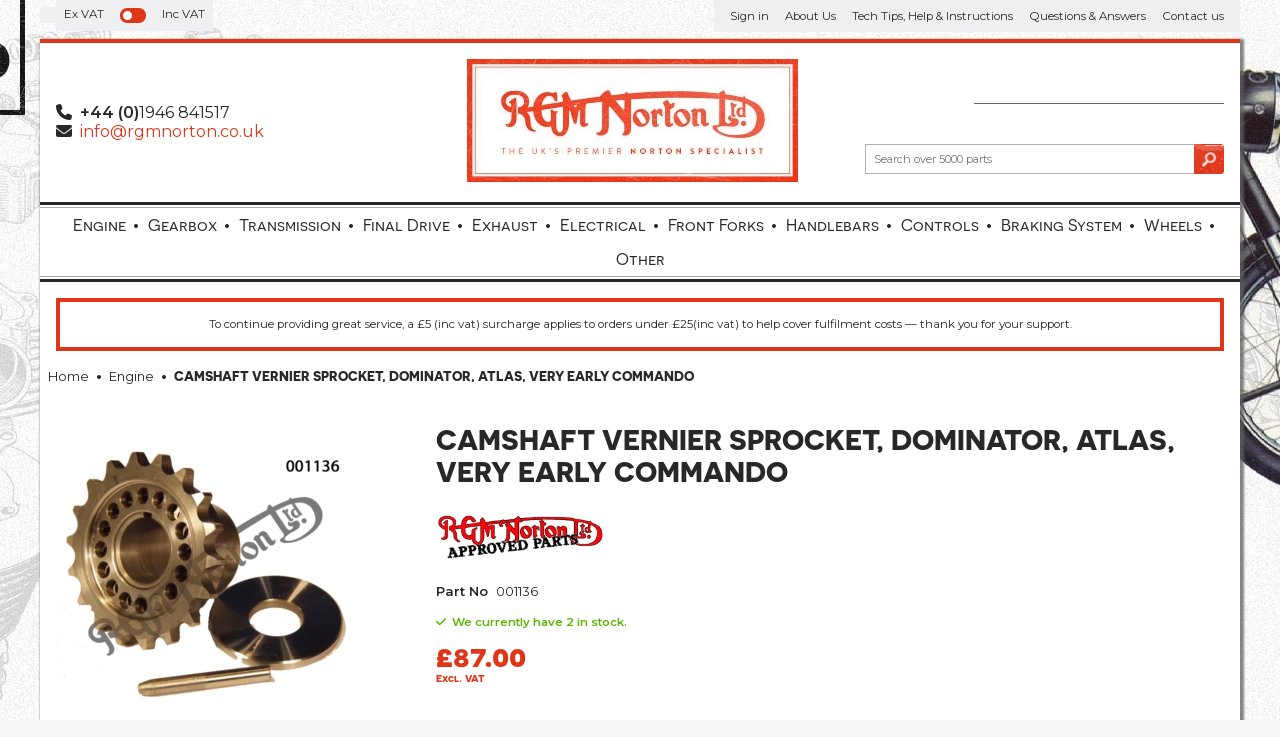

--- FILE ---
content_type: text/html; charset=utf-8
request_url: https://www.rgmnorton.co.uk/buy/camshaft-vernier-sprocket-dominator-atlas-very-early-commando_287.htm
body_size: 14250
content:

<!DOCTYPE html>
<html id="htmlElement" lang="en">
<head id="Head1"><title>
	CAMSHAFT VERNIER SPROCKET, DOMINATOR, ATLAS, VERY EARLY COMMANDO
</title><!--Google Consent Mode--><script>
window.dataLayer = window.dataLayer || [];
function gtag() { dataLayer.push(arguments); }
gtag("consent", "default", 
{        ad_storage: "denied", 
        ad_user_data: "denied", 
        ad_personalization: "denied", 
        analytics_storage: "denied", 
        functionality_storage: "denied", 
        personalization_storage: "denied", 
        security_storage: "granted", 
        wait_for_update: 2000,
    });
gtag('js', new Date());

</script><!--Start cookieyes banner--><script src="https://cdn-cookieyes.com/client_data/adf8ac151fab54d91a2d8104/script.js"></script><link rel="stylesheet" href="https://use.typekit.net/opw5rez.css"><script type="application/ld+json">{"@context" : "https://schema.org","@type" : "Organization","url" : "https://www.rgmnorton.co.uk","name" : "RGM Motors","contactPoint" : [{"@type" : "ContactPoint","telephone" : "+44 (0)1946 841517","contactType" : "customer service"},{"@type" : "ContactPoint","telephone" : "+44 (0)1946 841517","contactType" : "sales"}]}</script>
<!-- Share_This -->
<script src="https://kit.fontawesome.com/33536d1abc.js" crossorigin="anonymous"></script>

<link rel="preconnect" href="https://fonts.googleapis.com">
<link rel="preconnect" href="https://fonts.gstatic.com" crossorigin>
<link href="https://fonts.googleapis.com/css2?family=Montserrat:ital,wght@0,400;0,600;1,400;1,600&family=Prompt:wght@600&display=swap" rel="stylesheet">
<link rel="preload" as="image" href="https://s3-eu-west-1.amazonaws.com/rgmnorton/i/pmi/001136.jpg?_t=1234567" /><link rel="canonical" href="https://www.rgmnorton.co.uk/buy/camshaft-vernier-sprocket-dominator-atlas-very-early-commando_287.htm" /><meta http-equiv="Content-type" content="text/html;charset=UTF-8" /><meta name="google-site-verification" content="mVrwK8jOxOu8F740SqFlEECPEv07Tz7hy_n05ivdIOM" /><meta name="apple-mobile-web-app-capable" content="yes" /><meta name="apple-mobile-web-app-status-bar-style" content="black" /><meta property="og:site_name" content="RGM Motors" /><meta name="viewport" content="width=device-width" /><meta name="description" content="FITS VERY EARLY COMMANDO WITH THE POINTS BEHIND THE CYLINDER BARREL." /><meta property="og:title" content="CAMSHAFT VERNIER SPROCKET, DOMINATOR, ATLAS, VERY EARLY COMMANDO" /><meta property="og:type" content="product" /><meta property="og:price:currency" content="GBP" /><meta property="og:price:amount" content="87.00" /><meta property="og:url" content="https://www.rgmnorton.co.uk/buy/camshaft-vernier-sprocket-dominator-atlas-very-early-commando_287.htm" /><meta property="og:image" content="https://s3-eu-west-1.amazonaws.com/rgmnorton/i/plt/001136.jpg?_t=1234567" /><meta property="og:brand" content="RGM Approved" /><meta property="og:availability" content="in stock" /><meta property="product:condition" content="new" /><meta property="product:retailer_item_id" content="001136" /><meta property="twitter:card" content="summary" /><meta name="robots" content="index,follow,archive" /><link type="text/css" rel="stylesheet" href="/bundle.css?pn=bundle&amp;index=1&amp;tag=2562013141D&amp;sid=1310720" /><script src="/js/jquery/t_26123152232/jquery-1.10.2.min.js"></script><script src="/js/jquery/t_26123152232/jquery-migrate-1.4.1.min.js"></script><script src="/js/jquery/t_26123152232/jquery-ui-1.9.2.min.js"></script><script src="/js/primarybundle.js?_t=2261237262D&amp;sid=1310720"></script><script src="/js/jquery/filter_search/t_26123152232/jfilter_menu_builder_type_3.js??collapsesubmenu=false?hponly=false"></script><script type="text/javascript">var displayedProductId = -1837104845; var displayedProductRef = '001136';</script><script src="/js/jquery/cloud_zoom/t_26123152232/cloud-zoom.1.0.2.js"></script><script src="/js/jquery/t_26123152232/jquery.pnotify.js"></script><script src="/js/jquery/t_26123152232/jquery.tipsy.js"></script><script src="/js/jquery/t_26123152232/etail.article.popup.loader.js"></script><script src="/js/t_26123152232/jquery_etail_modal.js"></script><script src="/js/jquery/ask_a_techincal_question/t_26123152232/jtechquestion.js"></script><!--Global site tag(gtag.js) - Google Analytics GA4--><script async="async" src="https://www.googletagmanager.com/gtag/js?id=G-7X1BVQ0JP6"></script><script>
window.dataLayer = window.dataLayer || [];
function gtag() { dataLayer.push(arguments); }
gtag('js', new Date());

gtag('config', 'G-7X1BVQ0JP6');

</script></head>
<body id="body" onload="DisplayFormValues();" class="nonmem isnonmob" itemscope="" itemtype="https://schema.org/WebPage">
    <div id="cont">
	<div id="ptf">
		<div class="ext">
			<!--Pane:Member_Info--><div class="cust" id="p52789248">
				<div class="bt">

				</div><div class="bc">
					<ul class="subnav"><li><a href="/signin.aspx" title="Sign in" class="lnk">Sign in</a></li><li><a href="/register.aspx?pn=register" title="Register" class="lnk">Register</a></li></ul>
				</div><div class="bb">

				</div>
			</div><div class="vatsw">
				<label for="vatswitchbox" class="vatswitchlbl"><span>Ex VAT</span><input id="vatswitchbox" name="switch" role="switch" type="checkbox" onclick="document.location.href = (document.location.href.replace(&#39;vat=vat_yes&#39;, &#39;&#39;).replace(&#39;vat=vat_no&#39;, &#39;&#39;) + (document.location.href.indexOf(&#39;?&#39;) == -1 ? &#39;?&#39; : &#39;&amp;&#39;) + &#39;vat=vat_yes&#39;).replace(&#39;&amp;&amp;&#39;, &#39;&amp;&#39;)"></input><span>Inc VAT</span></label>
			</div><div class="info" id="p52789250">
				<div class="bt">

				</div><div class="bc">
					<ul><li class="lnk sin"><a href="/signin.aspx" title="Sign in" class="lnk">Sign in</a></li><li><a href="https://www.rgmnorton.co.uk/index/about-us_7.htm" title="About Us" class="lnk">About Us</a></li><li><a href="https://www.rgmnorton.co.uk/index/tech-tips-help-instructions_267.htm" title="Tech Tips, Help &amp; Instructions" class="lnk">Tech Tips, Help &amp; Instructions</a></li><li><a href="https://www.rgmnorton.co.uk/index/questions-answers_269.htm" title="Questions &amp; Answers" class="lnk">Questions &amp; Answers</a></li><li class="lnk contact"><a href="https://www.rgmnorton.co.uk/contact.aspx?pn=contact-us" title="Contact us" class="lnk">Contact us</a></li></ul>
				</div><div class="bb">

				</div>
			</div>
		</div>
	</div><div id="site" class="buy">
		<!--Top panel 1--><div id="pt">
			<div class="ext">
				<div class="art" id="a102268934">
	<div class="artp">
		<ul>
<li class="phone"><strong>+44 (0)</strong>1946 841517</li>
<li class="email"><a href="mailto:info@rgmnorton.co.uk">info@rgmnorton.co.uk</a></li>
</ul>
	</div>
</div><div class="pbnr ps" id="p52789252">
					<div class="bt">

					</div><div class="bc">
						<div class="bnr" id="b18250">
							<a href="https://www.rgmnorton.co.uk/"><img title="RGM Norton" width="331" height="123" id="i18250" src="https://s3-eu-west-1.amazonaws.com/rgmnorton/i/bnr/rgm_logo_red.jpg?_t=2619221835" alt="RGM Norton" /></a>
						</div>
					</div><div class="bb">

					</div>
				</div><div class="bskt hvrtrgr" id="p52789253">
					<div class="bt">

					</div><div class="bc">

					</div><div class="bb">

					</div>
				</div><div class="search" id="p52789254">
					<div class="bt">

					</div><div class="bc">
						<!--start search form--><form method="get" action="https://www.rgmnorton.co.uk/shop/search.htm"><input name="kw" id="searchbox" size="24" placeholder="Search over 5000 parts" class="inputtext" /><input type="hidden" name="st" value="k" /><input type="image" src="https://s3-eu-west-1.amazonaws.com/rgmnorton/1310720/i/btn/search.png?_t=261922559" title="Search" id="search" class="submit" name="search" value="Search" onclick="var that=this;window.setTimeout(function (){that.disabled=true; window.setTimeout(function() {that.disabled=false;},500);},0);return true;" /></form><!--end search form-->
					</div><div class="bb">

					</div>
				</div>
			</div>
		</div><!--Center Panel--><div id="pc">
			<div class="bt">

			</div><div class="bc">
				<div class="dept" id="p52789255">
	<div class="bt">

	</div><div class="bc">
		<ul id="jnav"><li id="m5" class="nav"><div class="navleft">

		</div><a href="https://www.rgmnorton.co.uk/dept/engine_d015.htm">Engine</a><ul class="snav"><li class="alldepts"><ol class="alldepts"><li class="depts"><a href="https://www.rgmnorton.co.uk/dept/cylinder-head-overhaul-kit_d0135.htm" class="l1" title="Cylinder Head Overhaul Kit">Cylinder Head Overhaul Kit</a></li><li class="depts"><a href="https://www.rgmnorton.co.uk/dept/valve-guide_d0136.htm" class="l1" title="Valve Guide">Valve Guide</a></li><li class="depts"><a href="https://www.rgmnorton.co.uk/dept/valves_d0137.htm" class="l1" title="Valves">Valves</a></li><li class="depts"><a href="https://www.rgmnorton.co.uk/dept/rocker-gear_d0138.htm" class="l1" title="Rocker Gear">Rocker Gear</a></li><li class="depts"><a href="https://www.rgmnorton.co.uk/dept/head-gaskets_d0139.htm" class="l1" title="Head Gaskets">Head Gaskets</a></li><li class="depts"><a href="https://www.rgmnorton.co.uk/dept/pushrods_d0140.htm" class="l1" title="Pushrods">Pushrods</a></li><li class="depts"><a href="https://www.rgmnorton.co.uk/dept/cylinder-barrels-block_d0141.htm" class="l1" title="Cylinder Barrels (Block)">Cylinder Barrels (Block)</a></li><li class="depts"><a href="https://www.rgmnorton.co.uk/dept/cylinder-liners_d0142.htm" class="l1" title="Cylinder Liners">Cylinder Liners</a></li><li class="depts"><a href="https://www.rgmnorton.co.uk/dept/piston-twins_d0143.htm" class="l1" title="Piston Twin&#39;s">Piston Twin&#39;s</a></li><li class="depts"><a href="https://www.rgmnorton.co.uk/dept/piston-rings-twins_d0144.htm" class="l1" title="Piston Rings Twins">Piston Rings Twins</a></li><li class="depts"><a href="https://www.rgmnorton.co.uk/dept/piston-singles_d0145.htm" class="l1" title="Piston Single&#39;s">Piston Single&#39;s</a></li><li class="depts"><a href="https://www.rgmnorton.co.uk/dept/piston-rings-singles_d0146.htm" class="l1" title="Piston Rings Singles">Piston Rings Singles</a></li><li class="depts"><a href="https://www.rgmnorton.co.uk/dept/camshaft-followers_d0147.htm" class="l1" title="Camshaft &amp; Followers">Camshaft &amp; Followers</a></li><li class="depts"><a href="https://www.rgmnorton.co.uk/dept/crankshaft-conrods_d0148.htm" class="l1" title="Crankshaft &amp; Conrods">Crankshaft &amp; Conrods</a></li><li class="depts"><a href="https://www.rgmnorton.co.uk/dept/crankcase-fittings_d0149.htm" class="l1" title="Crankcase &amp; Fittings">Crankcase &amp; Fittings</a></li><li class="depts"><a href="https://www.rgmnorton.co.uk/dept/timing-cover-contents_d0150.htm" class="l1" title="Timing Cover &amp; Contents">Timing Cover &amp; Contents</a></li><li class="depts"><a href="https://www.rgmnorton.co.uk/dept/bottom-end-overhaul-kits_d0151.htm" class="l1" title="Bottom End, Overhaul Kits">Bottom End, Overhaul Kits</a></li><li class="depts"><a href="https://www.rgmnorton.co.uk/dept/stainless-hardware_d0152.htm" class="l1" title="Stainless Hardware">Stainless Hardware</a></li><li class="depts"><a href="https://www.rgmnorton.co.uk/dept/hardware_d0153.htm" class="l1" title="Hardware">Hardware</a></li><li class="depts"><a href="https://www.rgmnorton.co.uk/dept/tools-workshop_d0154.htm" class="l1" title="Tools &amp; Workshop">Tools &amp; Workshop</a></li></ol></li></ul><div class="navright">

		</div></li><li id="m6" class="nav"><div class="navleft">

		</div><a href="https://www.rgmnorton.co.uk/dept/gearbox_d016.htm">Gearbox</a><ul class="snav"><li class="alldepts"><ol class="alldepts"><li class="depts"><a href="https://www.rgmnorton.co.uk/dept/overhaul-kits_d0155.htm" class="l1" title="Overhaul Kits">Overhaul Kits</a></li><li class="depts"><a href="https://www.rgmnorton.co.uk/dept/gears-standard-close_d0156.htm" class="l1" title="Gears standard and close">Gears standard and close</a></li><li class="depts"><a href="https://www.rgmnorton.co.uk/dept/shafts_d0157.htm" class="l1" title="Shafts">Shafts</a></li><li class="depts"><a href="https://www.rgmnorton.co.uk/dept/gearchange_d0158.htm" class="l1" title="Gearchange">Gearchange</a></li><li class="depts"><a href="https://www.rgmnorton.co.uk/dept/bearings-bushes_d0159.htm" class="l1" title="Bearings &amp; Bushes">Bearings &amp; Bushes</a></li><li class="depts"><a href="https://www.rgmnorton.co.uk/dept/gaskets-seals-o-rings_d0160.htm" class="l1" title="Gaskets, Seals &amp; O-Rings">Gaskets, Seals &amp; O-Rings</a></li><li class="depts"><a href="https://www.rgmnorton.co.uk/dept/mainshell-fittings_d0161.htm" class="l1" title="Mainshell &amp; Fittings">Mainshell &amp; Fittings</a></li><li class="depts"><a href="https://www.rgmnorton.co.uk/dept/inner-cover-fittings_d0162.htm" class="l1" title="Inner cover &amp; Fittings">Inner cover &amp; Fittings</a></li><li class="depts"><a href="https://www.rgmnorton.co.uk/dept/outer-cover-fittings_d0163.htm" class="l1" title="Outer cover &amp; Fittings">Outer cover &amp; Fittings</a></li><li class="depts"><a href="https://www.rgmnorton.co.uk/dept/kickstart_d0164.htm" class="l1" title="Kickstart">Kickstart</a></li><li class="depts"><a href="https://www.rgmnorton.co.uk/dept/clutch-operation_d0165.htm" class="l1" title="Clutch Operation">Clutch Operation</a></li><li class="depts"><a href="https://www.rgmnorton.co.uk/dept/stainless-hardware_d0166.htm" class="l1" title="Stainless Hardware">Stainless Hardware</a></li><li class="depts"><a href="https://www.rgmnorton.co.uk/dept/hardware_d0167.htm" class="l1" title="Hardware">Hardware</a></li></ol></li></ul><div class="navright">

		</div></li><li id="m7" class="nav"><div class="navleft">

		</div><a href="https://www.rgmnorton.co.uk/dept/primary-transmission_d017.htm">Transmission</a><ul class="snav"><li class="alldepts"><ol class="alldepts"><li class="depts"><a href="https://www.rgmnorton.co.uk/dept/belt-drive_d0168.htm" class="l1" title="Belt Drive">Belt Drive</a></li><li class="depts"><a href="https://www.rgmnorton.co.uk/dept/commando-clutch_d0169.htm" class="l1" title="Commando Clutch">Commando Clutch</a></li><li class="depts"><a href="https://www.rgmnorton.co.uk/dept/pre-commando-clutch_d0170.htm" class="l1" title="Pre Commando Clutch">Pre Commando Clutch</a></li><li class="depts"><a href="https://www.rgmnorton.co.uk/dept/sprockets_d0171.htm" class="l1" title="Sprockets">Sprockets</a></li><li class="depts"><a href="https://www.rgmnorton.co.uk/dept/chains-tensioners_d0172.htm" class="l1" title="Chains &amp; Tensioners">Chains &amp; Tensioners</a></li><li class="depts"><a href="https://www.rgmnorton.co.uk/dept/covers-cases-fittings_d0173.htm" class="l1" title="Covers, Cases &amp; Fittings">Covers, Cases &amp; Fittings</a></li><li class="depts"><a href="https://www.rgmnorton.co.uk/dept/rimoldi-clutch-elements_d0174.htm" class="l1" title="RIMOLDI Clutch Elements">RIMOLDI Clutch Elements</a></li><li class="depts"><a href="https://www.rgmnorton.co.uk/dept/stainless-hardware_d0175.htm" class="l1" title="Stainless Hardware">Stainless Hardware</a></li><li class="depts"><a href="https://www.rgmnorton.co.uk/dept/hardware_d0176.htm" class="l1" title="Hardware">Hardware</a></li><li class="depts"><a href="https://www.rgmnorton.co.uk/dept/workshop-tools_d0177.htm" class="l1" title="Workshop &amp; Tools">Workshop &amp; Tools</a></li></ol></li></ul><div class="navright">

		</div></li><li id="m8" class="nav"><div class="navleft">

		</div><a href="https://www.rgmnorton.co.uk/dept/final-drive_d018.htm">Final Drive</a><ul class="snav"><li class="alldepts"><ol class="alldepts"><li class="depts"><a href="https://www.rgmnorton.co.uk/dept/sprockets_d0178.htm" class="l1" title="Sprockets">Sprockets</a></li><li class="depts"><a href="https://www.rgmnorton.co.uk/dept/chains_d0179.htm" class="l1" title="Chains">Chains</a></li></ol></li></ul><div class="navright">

		</div></li><li id="m11" class="nav"><div class="navleft">

		</div><a href="https://www.rgmnorton.co.uk/dept/exhaust-systems_d0111.htm">Exhaust</a><ul class="snav"><li class="alldepts"><ol class="alldepts"><li class="depts"><a href="https://www.rgmnorton.co.uk/dept/silencer-muffler_d0195.htm" class="l1" title="Silencer (Muffler)">Silencer (Muffler)</a></li><li class="depts"><a href="https://www.rgmnorton.co.uk/dept/pipes_d0196.htm" class="l1" title="Pipes">Pipes</a></li><li class="depts"><a href="https://www.rgmnorton.co.uk/dept/exhaust-pipe-roses-nut_d0197.htm" class="l1" title="Exhaust Pipe Roses (Nut)">Exhaust Pipe Roses (Nut)</a></li><li class="depts"><a href="https://www.rgmnorton.co.uk/dept/systems_d0198.htm" class="l1" title="Systems">Systems</a></li><li class="depts"><a href="https://www.rgmnorton.co.uk/dept/mounting-plates-brackets_d0199.htm" class="l1" title="Mounting Plates &amp; Brackets">Mounting Plates &amp; Brackets</a></li><li class="depts"><a href="https://www.rgmnorton.co.uk/dept/stainless-hardware_d01100.htm" class="l1" title="Stainless Hardware">Stainless Hardware</a></li></ol></li></ul><div class="navright">

		</div></li><li id="m13" class="nav"><div class="navleft">

		</div><a href="https://www.rgmnorton.co.uk/dept/electrical-components_d0113.htm">Electrical</a><ul class="snav"><li class="alldepts"><ol class="alldepts"><li class="depts"><a href="https://www.rgmnorton.co.uk/dept/electronic-ignitions_d01111.htm" class="l1" title="Electronic Ignitions">Electronic Ignitions</a></li><li class="depts"><a href="https://www.rgmnorton.co.uk/dept/spark-plugs_d01112.htm" class="l1" title="Spark Plugs">Spark Plugs</a></li><li class="depts"><a href="https://www.rgmnorton.co.uk/dept/ignition-components_d01113.htm" class="l1" title="Ignition Components">Ignition Components</a></li><li class="depts"><a href="https://www.rgmnorton.co.uk/dept/charging-system_d01114.htm" class="l1" title="Charging System">Charging System</a></li><li class="depts"><a href="https://www.rgmnorton.co.uk/dept/batteries-fittings_d01115.htm" class="l1" title="Batteries &amp; Fittings">Batteries &amp; Fittings</a></li><li class="depts"><a href="https://www.rgmnorton.co.uk/dept/headlights-fittings_d01116.htm" class="l1" title="Headlights &amp; Fittings">Headlights &amp; Fittings</a></li><li class="depts"><a href="https://www.rgmnorton.co.uk/dept/indicators-warning-lights-horns_d01117.htm" class="l1" title="Indicators, Warning Lights &amp; Horns">Indicators, Warning Lights &amp; Horns</a></li><li class="depts"><a href="https://www.rgmnorton.co.uk/dept/tail-light-fittings_d01118.htm" class="l1" title="Tail Light and Fittings">Tail Light and Fittings</a></li><li class="depts"><a href="https://www.rgmnorton.co.uk/dept/switches-hardware_d01119.htm" class="l1" title="Switches &amp; Hardware">Switches &amp; Hardware</a></li><li class="depts"><a href="https://www.rgmnorton.co.uk/dept/electric-starter-components_d01120.htm" class="l1" title="Electric Starter &amp; Components">Electric Starter &amp; Components</a></li><li class="depts"><a href="https://www.rgmnorton.co.uk/dept/wiring-harness-looms-fittings_d01121.htm" class="l1" title="Wiring Harness, Looms &amp; Fittings">Wiring Harness, Looms &amp; Fittin</a></li></ol></li></ul><div class="navright">

		</div></li><li id="m15" class="nav"><div class="navleft">

		</div><a href="https://www.rgmnorton.co.uk/dept/front-forks_d0115.htm">Front Forks</a><ul class="snav"><li class="alldepts"><ol class="alldepts"><li class="depts"><a href="https://www.rgmnorton.co.uk/dept/yokes-hardware_d01125.htm" class="l1" title="Yokes &amp; Hardware">Yokes &amp; Hardware</a></li><li class="depts"><a href="https://www.rgmnorton.co.uk/dept/stanchion-associated-components_d01126.htm" class="l1" title="Stanchion &amp; Associated Components">Stanchion &amp; Associated Compone</a></li><li class="depts"><a href="https://www.rgmnorton.co.uk/dept/damper-components-springs-fittings_d01127.htm" class="l1" title="Damper Components, Springs &amp; Fittings">Damper Components, Springs &amp; Fittings</a></li><li class="depts"><a href="https://www.rgmnorton.co.uk/dept/sliders-fittings_d01128.htm" class="l1" title="Sliders &amp; Fittings">Sliders &amp; Fittings</a></li><li class="depts"><a href="https://www.rgmnorton.co.uk/dept/gaiters-shrouds_d01129.htm" class="l1" title="Gaiters &amp; Shrouds">Gaiters &amp; Shrouds</a></li><li class="depts"><a href="https://www.rgmnorton.co.uk/dept/tools-lubrication_d01130.htm" class="l1" title="Tools &amp; Lubrication">Tools &amp; Lubrication</a></li><li class="depts"><a href="https://www.rgmnorton.co.uk/dept/stainless-hardware_d01131.htm" class="l1" title="Stainless Hardware">Stainless Hardware</a></li></ol></li></ul><div class="navright">

		</div></li><li id="m16" class="nav"><div class="navleft">

		</div><a href="https://www.rgmnorton.co.uk/dept/handlebars-levers-mirrors-twistgrips_d0116.htm">Handlebars</a><ul class="snav"><li class="alldepts"><ol class="alldepts"><li class="depts"><a href="https://www.rgmnorton.co.uk/dept/handlebars_d01132.htm" class="l1" title="Handlebars">Handlebars</a></li><li class="depts"><a href="https://www.rgmnorton.co.uk/dept/handlebar-fittings-mirrors-etc_d01133.htm" class="l1" title="Handlebar Fittings, Mirrors etc">Handlebar Fittings, Mirrors etc</a></li><li class="depts"><a href="https://www.rgmnorton.co.uk/dept/control-levers-twist-grips_d01134.htm" class="l1" title="Control Levers &amp; Twist Grips">Control Levers &amp; Twist Grips</a></li></ol></li></ul><div class="navright">

		</div></li><li id="m17" class="nav"><div class="navleft">

		</div><a href="https://www.rgmnorton.co.uk/dept/controls-cables-fittings_d0117.htm">Controls</a><ul class="snav"><li class="alldepts"><ol class="alldepts"><li class="depts"><a href="https://www.rgmnorton.co.uk/dept/adjusters_d01136.htm" class="l1" title="Adjusters">Adjusters</a></li><li class="depts"><a href="https://www.rgmnorton.co.uk/dept/throttle-cable_d01137.htm" class="l1" title="Throttle Cable">Throttle Cable</a></li><li class="depts"><a href="https://www.rgmnorton.co.uk/dept/choke-cable-air_d01138.htm" class="l1" title="Choke Cable (Air)">Choke Cable (Air)</a></li><li class="depts"><a href="https://www.rgmnorton.co.uk/dept/clutch-cable_d01139.htm" class="l1" title="Clutch Cable">Clutch Cable</a></li><li class="depts"><a href="https://www.rgmnorton.co.uk/dept/brake-cable_d01140.htm" class="l1" title="Brake Cable">Brake Cable</a></li><li class="depts"><a href="https://www.rgmnorton.co.uk/dept/speedo-tacho-cables_d01141.htm" class="l1" title="Speedo &amp; Tacho Cables">Speedo &amp; Tacho Cables</a></li><li class="depts"><a href="https://www.rgmnorton.co.uk/dept/decompression-magneto-cable_d01142.htm" class="l1" title="Decompression &amp; Magneto Cable">Decompression &amp; Magneto Cable</a></li></ol></li></ul><div class="navright">

		</div></li><li id="m18" class="nav"><div class="navleft">

		</div><a href="https://www.rgmnorton.co.uk/dept/braking-system_d0118.htm">Braking System</a><ul class="snav"><li class="alldepts"><ol class="alldepts"><li class="depts"><a href="https://www.rgmnorton.co.uk/dept/twin-leader_d01143.htm" class="l1" title="Twin Leader">Twin Leader</a></li><li class="depts"><a href="https://www.rgmnorton.co.uk/dept/front-drum-brake_d01144.htm" class="l1" title="Front Drum Brake">Front Drum Brake</a></li><li class="depts"><a href="https://www.rgmnorton.co.uk/dept/rear-drum-brake_d01145.htm" class="l1" title="Rear Drum Brake">Rear Drum Brake</a></li><li class="depts"><a href="https://www.rgmnorton.co.uk/dept/master-cylinder_d01146.htm" class="l1" title="Master Cylinder">Master Cylinder</a></li><li class="depts"><a href="https://www.rgmnorton.co.uk/dept/caliper_d01147.htm" class="l1" title="Caliper">Caliper</a></li><li class="depts"><a href="https://www.rgmnorton.co.uk/dept/hoses-fittings_d01148.htm" class="l1" title="Hoses &amp; Fittings">Hoses &amp; Fittings</a></li><li class="depts"><a href="https://www.rgmnorton.co.uk/dept/discs-fittings_d01149.htm" class="l1" title="Discs &amp; fittings">Discs &amp; fittings</a></li><li class="depts"><a href="https://www.rgmnorton.co.uk/dept/uprate-kits_d01150.htm" class="l1" title="Uprate Kits">Uprate Kits</a></li><li class="depts"><a href="https://www.rgmnorton.co.uk/dept/stainless-hardware_d01151.htm" class="l1" title="Stainless Hardware">Stainless Hardware</a></li></ol></li></ul><div class="navright">

		</div></li><li id="m19" class="nav"><div class="navleft">

		</div><a href="https://www.rgmnorton.co.uk/dept/wheels-fittings_d0119.htm">Wheels</a><ul class="snav"><li class="alldepts"><ol class="alldepts"><li class="depts"><a href="https://www.rgmnorton.co.uk/dept/tyres-tubes_d01152.htm" class="l1" title="Tyres &amp; Tubes">Tyres &amp; Tubes</a></li><li class="depts"><a href="https://www.rgmnorton.co.uk/dept/spokes-rims_d01153.htm" class="l1" title="Spokes &amp; Rims">Spokes &amp; Rims</a></li><li class="depts"><a href="https://www.rgmnorton.co.uk/dept/drum-front-hub_d01154.htm" class="l1" title="Drum Front Hub">Drum Front Hub</a></li><li class="depts"><a href="https://www.rgmnorton.co.uk/dept/drum-rear-hub_d01155.htm" class="l1" title="Drum Rear Hub">Drum Rear Hub</a></li><li class="depts"><a href="https://www.rgmnorton.co.uk/dept/disc-front-hub_d01156.htm" class="l1" title="Disc Front Hub">Disc Front Hub</a></li><li class="depts"><a href="https://www.rgmnorton.co.uk/dept/disc-rear-hub_d01157.htm" class="l1" title="Disc Rear Hub">Disc Rear Hub</a></li><li class="depts"><a href="https://www.rgmnorton.co.uk/dept/stainless-hardware_d01158.htm" class="l1" title="Stainless Hardware">Stainless Hardware</a></li></ol></li></ul><div class="navright">

		</div></li><li id="m4" class="nav"><div class="navleft">

		</div><a href="https://www.rgmnorton.co.uk/dept/primary-categories_d014.htm">Other</a><ul class="snav"><li class="alldepts"><ol class="alldepts"><li class="depts"><a href="https://www.rgmnorton.co.uk/dept/gaskets-seals-o-rings_d019.htm" class="l1" title="Gaskets, Seals &amp; O Rings">Gaskets, Seals &amp; O Rings</a><a href="https://www.rgmnorton.co.uk/dept/gasket-sets-twins_d0182.htm" class="l2" title="Gasket Sets Twins">Gasket Sets Twins</a><a href="https://www.rgmnorton.co.uk/dept/gasket-sets-singles_d0183.htm" class="l2" title="Gasket Sets Singles">Gasket Sets Singles</a><a href="https://www.rgmnorton.co.uk/dept/loose-engine-gaskets-top-end_d0184.htm" class="l2" title="Loose Engine Gaskets Top End">Loose Engine Gaskets Top End</a><a href="https://www.rgmnorton.co.uk/dept/loose-engine-gaskets-bottom-end_d0185.htm" class="l2" title="Loose Engine Gaskets Bottom End">Loose Engine Gaskets Bottom En</a><a href="https://www.rgmnorton.co.uk/dept/loose-gaskets-gearbox-transmission_d0186.htm" class="l2" title="Loose Gaskets Gearbox &amp; Transmission">Loose Gaskets Gearbox &amp; Transm</a><a href="https://www.rgmnorton.co.uk/dept/o-rings-felts-sealing-washers_d0187.htm" class="l2" title="O-Rings Felts &amp; Sealing Washers">O-Rings Felts &amp; Sealing Washer</a><a href="https://www.rgmnorton.co.uk/dept/oil-seals_d0188.htm" class="l2" title="Oil Seals">Oil Seals</a></li><li class="depts"><a href="https://www.rgmnorton.co.uk/dept/oil-tanks-hoses-lubrication-fittings_d0110.htm" class="l1" title="Oil Tanks, Hoses, Lubrication &amp; Fittings">Oil Tanks, Hoses, Lubrication</a><a href="https://www.rgmnorton.co.uk/dept/oil-tank-fittings_d0190.htm" class="l2" title="Oil Tank And Fittings">Oil Tank And Fittings</a><a href="https://www.rgmnorton.co.uk/dept/in-line-oil-filters_d0191.htm" class="l2" title="In Line Oil Filters">In Line Oil Filters</a><a href="https://www.rgmnorton.co.uk/dept/hoses-fittings_d0192.htm" class="l2" title="Hoses &amp; Fittings">Hoses &amp; Fittings</a><a href="https://www.rgmnorton.co.uk/dept/oil-pump_d0193.htm" class="l2" title="Oil Pump">Oil Pump</a><a href="https://www.rgmnorton.co.uk/dept/pressure-relief-anti-drain-valve_d0194.htm" class="l2" title="Pressure Relief &amp; Anti Drain Valve">Pressure Relief &amp; Anti Drain V</a></li><li class="depts"><a href="https://www.rgmnorton.co.uk/dept/carburettors-manifolds-fuel-air-intakes_d0112.htm" class="l1" title="Carburettors, Manifolds, Fuel &amp; Air Intakes">Carburettors, Manifolds, Fuel</a><a href="https://www.rgmnorton.co.uk/dept/complete-carburettors_d01102.htm" class="l2" title="Complete Carburettors">Complete Carburettors</a><a href="https://www.rgmnorton.co.uk/dept/main-jets_d01103.htm" class="l2" title="Main Jets">Main Jets</a><a href="https://www.rgmnorton.co.uk/dept/amal-concentric-mk1-spares_d01104.htm" class="l2" title="AMAL Concentric MK1 Spares">AMAL Concentric MK1 Spares</a><a href="https://www.rgmnorton.co.uk/dept/amal-concentric-mk2-spares_d01105.htm" class="l2" title="AMAL Concentric MK2 Spares">AMAL Concentric MK2 Spares</a><a href="https://www.rgmnorton.co.uk/dept/monobloc-spares_d01106.htm" class="l2" title="Monobloc Spares">Monobloc Spares</a><a href="https://www.rgmnorton.co.uk/dept/manifolds-fittings-conversion-kit_d01107.htm" class="l2" title="Manifolds, Fittings &amp; Conversion Kit">Manifolds Fittings Conversions</a><a href="https://www.rgmnorton.co.uk/dept/velocity-stacks_d01108.htm" class="l2" title="Velocity Stacks">Velocity Stacks</a><a href="https://www.rgmnorton.co.uk/dept/air-filters-fittings_d01109.htm" class="l2" title="Air Filters &amp; Fittings">Air Filters &amp; Fittings</a><a href="https://www.rgmnorton.co.uk/dept/fuel-lines-taps-fittings_d01110.htm" class="l2" title="Fuel Lines Taps &amp; Fittings">Fuel Lines Taps &amp; Fittings</a></li><li class="depts"><a href="https://www.rgmnorton.co.uk/dept/speedometers-tachometers-fittings_d0114.htm" class="l1" title="Speedometers, Tachometers &amp; Fittings">Speedometers, Tachometers &amp; Fi</a><a href="https://www.rgmnorton.co.uk/dept/instruments-clocks-speedo-tachometers_d01122.htm" class="l2" title="Instruments (Clocks), Speedo &amp; Tachometers">Instruments Speedo &amp; Tachomete</a><a href="https://www.rgmnorton.co.uk/dept/instruments-clocks-mounting-brackets_d01123.htm" class="l2" title="Instruments (clocks), Mounting Brackets">Instruments (clocks), Mounting Brackets</a><a href="https://www.rgmnorton.co.uk/dept/instruments-drive-components_d01124.htm" class="l2" title="Instruments, Drive Components">Instruments, Drive Components</a></li><li class="depts"><a href="https://www.rgmnorton.co.uk/dept/swinging-arms-rear-suspension_d0120.htm" class="l1" title="Swinging Arms &amp; Rear Suspension">Swinging Arm &amp; Rear Suspension</a><a href="https://www.rgmnorton.co.uk/dept/swinging-arm-fittings-commando_d01159.htm" class="l2" title="Swinging Arm &amp; Fittings Commando">Swinging Arm &amp; Fittings Commando</a><a href="https://www.rgmnorton.co.uk/dept/swinging-arm-fittings-pre-commando_d01160.htm" class="l2" title="Swinging Arm &amp; Fittings Pre Commando">Swinging Arm &amp; Fittings Pre Commando</a><a href="https://www.rgmnorton.co.uk/dept/shock-absorbers-fittings-commando_d01161.htm" class="l2" title="Shock Absorbers &amp; Fittings Commando">Shock Absorbers &amp; Fittings Commando</a><a href="https://www.rgmnorton.co.uk/dept/shock-absorbers-fittings-pre-commando_d01162.htm" class="l2" title="Shock Absorbers &amp; Fittings Pre Commando">Shock Absorbers &amp; Fittings Pre Commando</a></li><li class="depts"><a href="https://www.rgmnorton.co.uk/dept/head-steadies-isolastics_d0121.htm" class="l1" title="Head Steadies &amp; Isolastics">Head Steadies &amp; Isolastics</a><a href="https://www.rgmnorton.co.uk/dept/head-steadies-fittings_d01163.htm" class="l2" title="Head Steadies &amp; Fittings">Head Steadies &amp; Fittings</a><a href="https://www.rgmnorton.co.uk/dept/cradles-vernier-conversion-kits_d01164.htm" class="l2" title="Cradles &amp; Vernier Conversion Kits">Cradles &amp; Vernier Conversion Kits</a><a href="https://www.rgmnorton.co.uk/dept/front-isolastics-shim-type_d01165.htm" class="l2" title="Front Isolastics Shim Type">Front Isolastics Shim Type</a><a href="https://www.rgmnorton.co.uk/dept/front-isolastics-vernier-type_d01166.htm" class="l2" title="Front Isolastics Vernier Type">Front Isolastics Vernier Type</a><a href="https://www.rgmnorton.co.uk/dept/rear-isolastics-shim-type_d01167.htm" class="l2" title="Rear Isolastics Shim Type">Rear Isolastics Shim Type</a><a href="https://www.rgmnorton.co.uk/dept/rear-isolastics-vernier-type_d01168.htm" class="l2" title="Rear Isolastics Vernier Type">Rear Isolastics Vernier Type</a></li><li class="depts"><a href="https://www.rgmnorton.co.uk/dept/rearsets-footrest-fittings_d0122.htm" class="l1" title="Rearsets, Footrest &amp; Fittings">Rearsets, Footrest &amp; Fittings</a><a href="https://www.rgmnorton.co.uk/dept/footrests-fittings-commando_d01169.htm" class="l2" title="Footrests &amp; Fittings Commando">Footrests &amp; Fittings Commando</a><a href="https://www.rgmnorton.co.uk/dept/footrests-fittings-pre-commando_d01170.htm" class="l2" title="Footrests &amp; Fittings Pre Commando">Footrests &amp; Fittings Pre Commando</a><a href="https://www.rgmnorton.co.uk/dept/rearsets-components_d01171.htm" class="l2" title="Rearsets &amp; Components">Rearsets &amp; Components</a></li><li class="depts"><a href="https://www.rgmnorton.co.uk/dept/stands-fittings_d0123.htm" class="l1" title="Stands &amp; Fittings">Stands &amp; Fittings</a><a href="https://www.rgmnorton.co.uk/dept/centre-stands-fittings-commando_d01172.htm" class="l2" title="Centre Stands &amp; Fittings Commando">Centre Stands &amp; Fittings Commando</a><a href="https://www.rgmnorton.co.uk/dept/centre-stands-fittings-pre-commando_d01173.htm" class="l2" title="Centre Stands &amp; Fittings Pre Commando">Centre Stands &amp; Fittings Pre Commando</a><a href="https://www.rgmnorton.co.uk/dept/side-stands-fittings-commando_d01174.htm" class="l2" title="Side Stands &amp; Fittings Commando">Side Stands &amp; Fittings Commando</a><a href="https://www.rgmnorton.co.uk/dept/side-stands-fittings-featherbed_d01175.htm" class="l2" title="Side Stands &amp; Fittings Featherbed">Side Stands &amp; Fittings Featherbed</a></li><li class="depts"><a href="https://www.rgmnorton.co.uk/dept/frame-chassis-side-panels-fittings_d0124.htm" class="l1" title="Frame Chassis Side Panels &amp; Fittings">Frame Chassis Side Panels &amp; Fi</a><a href="https://www.rgmnorton.co.uk/dept/frames_d01176.htm" class="l2" title="Frames">Frames</a><a href="https://www.rgmnorton.co.uk/dept/side-panels-associated-components_d01178.htm" class="l2" title="Side Panels &amp; Associated Components">Side Panels &amp; Components</a></li><li class="depts"><a href="https://www.rgmnorton.co.uk/dept/petrol-tanks-fittings_d0125.htm" class="l1" title="Petrol Tanks &amp; Fittings">Petrol Tanks &amp; Fittings</a><a href="https://www.rgmnorton.co.uk/dept/commando-petrol-tank_d01179.htm" class="l2" title="Commando Petrol Tank">Commando Petrol Tank</a><a href="https://www.rgmnorton.co.uk/dept/pre-commando-petrol-tank_d01180.htm" class="l2" title="Pre Commando Petrol Tank">Pre Commando Petrol Tank</a></li><li class="depts"><a href="https://www.rgmnorton.co.uk/dept/seats-tail-fairings-grabrails-fittings_d0126.htm" class="l1" title="Seats, Tail Fairings, Grabrails &amp; Fittings">Seats, Tail Fairings, Grabrail</a><a href="https://www.rgmnorton.co.uk/dept/commando-seats_d01183.htm" class="l2" title="Commando Seats">Commando Seats</a><a href="https://www.rgmnorton.co.uk/dept/commando-seat-covers_d01184.htm" class="l2" title="Commando Seat Covers">Commando Seat Covers</a><a href="https://www.rgmnorton.co.uk/dept/pre-commando-seats_d01185.htm" class="l2" title="Pre Commando Seats">Pre Commando Seats</a><a href="https://www.rgmnorton.co.uk/dept/pre-commando-seat-covers_d01186.htm" class="l2" title="Pre Commando Seat Covers">Pre Commando Seat Covers</a><a href="https://www.rgmnorton.co.uk/dept/seat-fittings-hardware_d01187.htm" class="l2" title="Seat Fittings &amp; Hardware">Seat Fittings &amp; Hardware</a><a href="https://www.rgmnorton.co.uk/dept/grabrails-handles-fittings_d01189.htm" class="l2" title="Grabrails, Handles &amp; Fittings">Grabrails, Handles &amp; Fittings</a></li><li class="depts"><a href="https://www.rgmnorton.co.uk/dept/mudguards-number-plates-chainguards-fittings_d0127.htm" class="l1" title="Mudguards, Number plates, Chainguards &amp; Fittings">Mudguards, Number plates, Chai</a><a href="https://www.rgmnorton.co.uk/dept/front-mudguards-mounting-hardware-commando_d01190.htm" class="l2" title="Front Mudguards &amp; Mounting Hardware Commando">Front Mudguards &amp; Mounting Hardware Commando</a><a href="https://www.rgmnorton.co.uk/dept/rear-mudguards-mounting-hardware-commando_d01191.htm" class="l2" title="Rear Mudguards &amp; Mounting Hardware Commando">Rear Mudguards &amp; Mounting Hardware Commando</a><a href="https://www.rgmnorton.co.uk/dept/number-plate-fittings_d01192.htm" class="l2" title="Number Plate Fittings">Number Plate Fittings</a><a href="https://www.rgmnorton.co.uk/dept/chainguard-fittings_d01193.htm" class="l2" title="Chainguard &amp; Fittings">Chainguard &amp; Fittings</a></li><li class="depts"><a href="https://www.rgmnorton.co.uk/dept/summary-of-bearings-bushes_d0128.htm" class="l1" title="Summary Of Bearings &amp; Bushes">Summary Of Bearings &amp; Bushes</a><a href="https://www.rgmnorton.co.uk/dept/ball-rollers-needle-roller-bearings_d01197.htm" class="l2" title="Ball Rollers &amp; Needle Roller Bearings">Needle Roller Bearings</a><a href="https://www.rgmnorton.co.uk/dept/roller-bearings-ball-bearings_d01195.htm" class="l2" title="Roller Bearings &amp; Ball Bearings">Roller Bearings &amp; Ball Bearing</a><a href="https://www.rgmnorton.co.uk/dept/bushes_d01198.htm" class="l2" title="Bushes">Bushes</a></li><li class="depts"><a href="https://www.rgmnorton.co.uk/dept/fastners-non-stainless_d0129.htm" class="l1" title="Fasteners Non Stainless">Fasteners Non Stainless</a><a href="https://www.rgmnorton.co.uk/dept/screws-bolts-upto-including-1-4_d01199.htm" class="l2" title="Screws/Bolts Upto &amp; Including 1/4">Screws/Bolts Upto &amp; Including 1/4</a><a href="https://www.rgmnorton.co.uk/dept/screws-bolts-above-1-4-upto-including-5-16_d01200.htm" class="l2" title="Screws/Bolts Above 1/4 upto &amp; Including 5/16">Screws/Bolts Above 1/4 upto &amp; Including 5/16</a><a href="https://www.rgmnorton.co.uk/dept/screws-bolts-above-5-16-upto-including-3-8_d01201.htm" class="l2" title="Screws/Bolts Above 5/16 upto &amp; Including 3/8">Screws/Bolts Above 5/16 upto &amp; Including 3/8</a><a href="https://www.rgmnorton.co.uk/dept/screws-bolts-above-3-8_d01202.htm" class="l2" title="Screws/Bolts Above 3/8">Screws/Bolts Above 3/8</a><a href="https://www.rgmnorton.co.uk/dept/studs_d01203.htm" class="l2" title="Studs">Studs</a><a href="https://www.rgmnorton.co.uk/dept/nuts_d01204.htm" class="l2" title="Nuts">Nuts</a><a href="https://www.rgmnorton.co.uk/dept/washers_d01205.htm" class="l2" title="Washers">Washers</a><a href="https://www.rgmnorton.co.uk/dept/kits-sets_d01206.htm" class="l2" title="Kits/Sets">Kits/Sets</a><a href="https://www.rgmnorton.co.uk/dept/miscellaneous_d01207.htm" class="l2" title="Miscellaneous">Miscellaneous</a></li><li class="depts"><a href="https://www.rgmnorton.co.uk/dept/litany-of-stainless-steel-components-fasteners_d0130.htm" class="l1" title="Litany Of Stainless Steel Components &amp; Fasteners">Litany Of Stainless Steel Comp</a><a href="https://www.rgmnorton.co.uk/dept/screws-bolts-upto-including-1-4_d01208.htm" class="l2" title="Screws/Bolts Upto &amp; Including 1/4">Screws/Bolts Upto &amp; Including 1/4</a><a href="https://www.rgmnorton.co.uk/dept/screws-bolts-above-1-4-upto-including-5-16_d01209.htm" class="l2" title="Screws/Bolts Above 1/4 upto &amp; Including 5/16">Screws/Bolts Above 1/4 upto &amp; Including 5/16</a><a href="https://www.rgmnorton.co.uk/dept/screws-bolts-above-5-16_d01210.htm" class="l2" title="Screws/Bolts Above 5/16">Screws/Bolts Above 5/16</a><a href="https://www.rgmnorton.co.uk/dept/studs_d01212.htm" class="l2" title="Studs">Studs</a><a href="https://www.rgmnorton.co.uk/dept/nuts_d01213.htm" class="l2" title="Nuts">Nuts</a><a href="https://www.rgmnorton.co.uk/dept/washers_d01214.htm" class="l2" title="Washers">Washers</a><a href="https://www.rgmnorton.co.uk/dept/kits-sets_d01215.htm" class="l2" title="Kits/Sets">Kits/Sets</a><a href="https://www.rgmnorton.co.uk/dept/cylinder-head_d01217.htm" class="l2" title="Cylinder Head">Cylinder Head</a><a href="https://www.rgmnorton.co.uk/dept/barrel-crankcase_d01218.htm" class="l2" title="Barrel &amp; Crankcase">Barrel &amp; Crankcase</a><a href="https://www.rgmnorton.co.uk/dept/gearbox-primary-transmission_d01219.htm" class="l2" title="Gearbox &amp; Primary Transmission">Gearbox &amp; Primary Transmission</a><a href="https://www.rgmnorton.co.uk/dept/intake-system_d01221.htm" class="l2" title="Intake System">Intake System</a><a href="https://www.rgmnorton.co.uk/dept/exhaust-system_d01222.htm" class="l2" title="Exhaust System">Exhaust System</a><a href="https://www.rgmnorton.co.uk/dept/oil-system_d01223.htm" class="l2" title="Oil System">Oil System</a><a href="https://www.rgmnorton.co.uk/dept/front-end-handlebars_d01224.htm" class="l2" title="Front End &amp; Handlebars">Front End &amp; Handlebars</a><a href="https://www.rgmnorton.co.uk/dept/cycle-parts-footrests-etc_d01227.htm" class="l2" title="Cycle Parts, Footrests etc">Cycle Parts, Footrests etc</a><a href="https://www.rgmnorton.co.uk/dept/stands_d01228.htm" class="l2" title="Stands">Stands</a><a href="https://www.rgmnorton.co.uk/dept/mudguards-chainguards_d01229.htm" class="l2" title="Mudguards &amp; Chainguards">Mudguards &amp; Chainguards</a><a href="https://www.rgmnorton.co.uk/dept/brake-wheels_d01230.htm" class="l2" title="Brake &amp; Wheels">Brake &amp; Wheels</a></li><li class="depts"><a href="https://www.rgmnorton.co.uk/dept/decals-transfers-badges_d0131.htm" class="l1" title="Decals, Transfers &amp; Badges">Decals, Transfers &amp; Badges</a><a href="https://www.rgmnorton.co.uk/dept/petrol-tank_d01231.htm" class="l2" title="Petrol Tank">Petrol Tank</a><a href="https://www.rgmnorton.co.uk/dept/side-panels_d01232.htm" class="l2" title="Side Panels">Side Panels</a><a href="https://www.rgmnorton.co.uk/dept/mudguard_d01233.htm" class="l2" title="Mudguard">Mudguard</a><a href="https://www.rgmnorton.co.uk/dept/other_d01259.htm" class="l2" title="Other">Other</a></li><li class="depts"><a href="https://www.rgmnorton.co.uk/dept/clothing_d0132.htm" class="l1" title="Clothing">Clothing</a><a href="https://www.rgmnorton.co.uk/dept/t-shirt_d01235.htm" class="l2" title="T-Shirt">T-Shirt</a><a href="https://www.rgmnorton.co.uk/dept/polo-shirt_d01236.htm" class="l2" title="Polo Shirt">Polo Shirt</a><a href="https://www.rgmnorton.co.uk/dept/fleeces_d01237.htm" class="l2" title="Fleeces">Fleeces</a><a href="https://www.rgmnorton.co.uk/dept/boiler-suits_d01238.htm" class="l2" title="Boiler Suits">Boiler Suits</a><a href="https://www.rgmnorton.co.uk/dept/flying-jacket_d01239.htm" class="l2" title="Flying Jacket">Flying Jacket</a><a href="https://www.rgmnorton.co.uk/dept/badges-cap_d01240.htm" class="l2" title="Badges &amp; Cap">Badges &amp; Cap</a></li><li class="depts"><a href="https://www.rgmnorton.co.uk/dept/literature_d0133.htm" class="l1" title="Literature">Literature</a><a href="https://www.rgmnorton.co.uk/dept/workshop-manual_d01241.htm" class="l2" title="Workshop Manual">Workshop Manual</a><a href="https://www.rgmnorton.co.uk/dept/parts-books_d01242.htm" class="l2" title="Parts Books">Parts Books</a><a href="https://www.rgmnorton.co.uk/dept/handbooks-poster-miscellaneous_d01243.htm" class="l2" title="Handbooks, Poster, Miscellaneous">Handbooks, Poster, Miscellaneous</a></li><li class="depts"><a href="https://www.rgmnorton.co.uk/dept/workshop-tools-consumables_d0134.htm" class="l1" title="Workshop Tools &amp; Consumables">Workshop Tools &amp; Consumables</a><a href="https://www.rgmnorton.co.uk/dept/oils-lubricants_d01244.htm" class="l2" title="Oils &amp; Lubricants">Oils &amp; Lubricants</a><a href="https://www.rgmnorton.co.uk/dept/workshop-consumables_d01245.htm" class="l2" title="Workshop Consumables">Workshop Consumables</a><a href="https://www.rgmnorton.co.uk/dept/cylinder-head_d01247.htm" class="l2" title="Cylinder Head">Cylinder Head</a><a href="https://www.rgmnorton.co.uk/dept/barrel-bottom-end_d01248.htm" class="l2" title="Barrel &amp; Bottom End">Barrel &amp; Bottom End</a><a href="https://www.rgmnorton.co.uk/dept/transmission-clutch_d01249.htm" class="l2" title="Transmission &amp; Clutch">Transmission &amp; Clutch</a><a href="https://www.rgmnorton.co.uk/dept/chassis-wheels-brakes_d01250.htm" class="l2" title="Chassis, Wheels &amp; Brakes">Chassis, Wheels &amp; Brakes</a><a href="https://www.rgmnorton.co.uk/dept/spanners-allen-keys_d01251.htm" class="l2" title="Spanners &amp; Allen Keys">Spanners &amp; Allen Keys</a><a href="https://www.rgmnorton.co.uk/dept/helicoil-kits-taps-dies_d01252.htm" class="l2" title="Helicoil Kits, Taps &amp; Dies">Helicoil Kits, Taps &amp; Dies</a></li></ol></li></ul><div class="navright">

		</div></li></ul>
	</div><div class="bb">

	</div>
</div><div class="art siteWide" id="a104824835">
	<div class="artp">
		<p style="text-align: center;"><span data-teams="true">To continue providing great service, a £5 (inc vat) surcharge applies to orders under £25(inc vat) to help cover fulfilment costs — thank you for your support.</span></p>
	</div>
</div><div class="bdcb">
					<div class="bt">

					</div><div class="bc">
						<ul class="crumb" itemscope="" itemtype="https://schema.org/BreadcrumbList"><li><a href="https://www.rgmnorton.co.uk/" title="RGM Motors - Original Norton Bike Parts">Home</a></li><li itemprop="itemListElement" itemscope itemtype="https://schema.org/ListItem"><a href="https://www.rgmnorton.co.uk/dept/engine_d015.htm" itemprop="item" title="Engine"><span itemprop="name">Engine</span></a><meta itemprop="position" content="1"></meta></li><li itemprop="itemListElement" itemscope itemtype="https://schema.org/ListItem"><a href="https://www.rgmnorton.co.uk/buy/camshaft-vernier-sprocket-dominator-atlas-very-early-commando_287.htm" itemprop="item" title="CAMSHAFT VERNIER SPROCKET, DOMINATOR, ATLAS, VERY EARLY COMMANDO"><h1><span itemprop="name">CAMSHAFT VERNIER SPROCKET, DOMINATOR, ATLAS, VERY EARLY COMMANDO</span></h1></a><meta itemprop="position" content="2"></meta></li></ul>
					</div><div class="bb">

					</div>
				</div>
			</div><div class="bb">

			</div>
		</div><!--Middle panel--><div id="pmid" class="page_buy">
			<div class="pmfull" id="fs">

			</div><!--Main panel--><div class="pmfull" id="pm">
				<div class="bt">

				</div><div class="bc">
					<!--Product '-1837104845'--><div id="pi">
						<div class="top">
							<div class="bt">

							</div><div class="bc">
								<div class="piimg">
									<a href="https://s3-eu-west-1.amazonaws.com/rgmnorton/i/pzi/001136.jpg?_t=1234567" class="cloud-zoom" data-starturl="https://s3-eu-west-1.amazonaws.com/rgmnorton/i/pzi/001136.jpg?_t=1234567" title="CAMSHAFT VERNIER SPROCKET, DOMINATOR, ATLAS, VERY EARLY COMMANDO" rel="adjustX: 8, adjustY:0 ,zoomWidth:260,zoomHeight:260,position:&#39;inside&#39;,showTitle:true"><img id="imyimage" itemprop="image" data-starturl="https://s3-eu-west-1.amazonaws.com/rgmnorton/i/pmi/001136.jpg?_t=1234567&amp;w=300&amp;h=300&amp;format=webp" width="300" height="300" src="https://s3-eu-west-1.amazonaws.com/rgmnorton/i/pmi/001136.jpg?_t=1234567&amp;w=300&amp;h=300&amp;format=webp" alt="CAMSHAFT VERNIER SPROCKET, DOMINATOR, ATLAS, VERY EARLY COMMANDO" /></a><p>Place your mouse over this image</p>
								</div><div class="pititle">
									<h2 itemprop="name">CAMSHAFT VERNIER SPROCKET, DOMINATOR, ATLAS, VERY EARLY COMMANDO</h2>
								</div><div class="brandmanu brand">
									<a href="https://www.rgmnorton.co.uk/shop/rgm-approved_b0153772323.htm"><img title="RGM Approved" width="276" height="82" src="https://s3-eu-west-1.amazonaws.com/rgmnorton/i/brnd/approved_web.jpg?_t=2619221836" alt="RGM Approved" /></a>
								</div><div class="brandmanu model">
									<h5>Part No</h5><h6>001136</h6>
								</div><div class="pidesc">
									<h2 itemprop="name">CAMSHAFT VERNIER SPROCKET, DOMINATOR, ATLAS, VERY EARLY COMMANDO</h2><p itemprop="description">FITS VERY EARLY COMMANDO WITH THE POINTS BEHIND THE CYLINDER BARREL.</p>
								</div><form class="currsel" method="post" action="https://www.rgmnorton.co.uk/buy/camshaft-vernier-sprocket-dominator-atlas-very-early-commando_287.htm"><ul><li class="select"><label for="currcode">Currency:</label><select id="currcode" name="currcode" class="inputtext" onchange="form.submit()"><option value="1" selected="selected">GBP</option><option value="3">USD</option><option value="11">AUD</option><option value="31">BRL</option><option value="4">CZK</option><option value="5">DKK</option><option value="19">EGP</option><option value="36">HKD</option><option value="6">HUF</option><option value="29">INR</option><option value="21">ISK</option><option value="18">LKR</option><option value="7">SEK</option><option value="30">SGD</option><option value="34">THB</option><option value="2">EUR</option><option value="15">AED</option><option value="32">ARS</option><option value="10">CAD</option><option value="22">CHF</option><option value="33">JPY</option><option value="13">KES</option><option value="17">NGN</option><option value="28">ILS</option><option value="9">PLN</option><option value="24">RUB</option><option value="23">SAR</option><option value="14">TRY</option><option value="20">GIP</option><option value="27">MYR</option><option value="26">NAD</option><option value="8">NOK</option><option value="12">NZD</option><option value="25">PEN</option><option value="16">PHP</option></select></li></ul></form><!--ProductInfoBuyPane--><div class="pibuy">
									<div class="bt">

									</div><div class="bc">
										<!--selling_Price--><div class="title">
											<h5>Price in GBP</h5>
										</div><div class="price">
											<label for="price1749825813">Our price</label><h6 id="price1749825813">£87.00 <span>excl. VAT</span></h6>
										</div><ul class="stock"><li class="in">We currently have 2 in stock.</li></ul><!--No buy button-->
									</div><div class="bb">

									</div>
								</div><!--Product Links Pane--><div class="pilinks">
									<div class="bt">

									</div><div class="bc">
										<div id="dialog-form" title="Ask a question about this product"><div id="tq_overlay" class="tq_overlay"></div><div id="tq_overlay_msg" class="tq_overlay_msg"></div><p class="validateTips">All form fields are required.</p><form><fieldset><label for="tq_name"><strong>Name</strong></label><input type="text" name="tq_name" id="tq_name" class="text ui-widget-content ui-corner-all"></input><label for="tq_email"><strong>Email</strong></label><input type="text" name="tq_email" id="tq_email" class="text ui-widget-content ui-corner-all"></input><label for="tq_email"><strong>Question</strong></label><textarea id="tq_question" cols="48" rows="4" class="text ui-widget-content ui-corner-all" style="margin-bottom: 12px; width: 95%; padding: .4em;"></textarea><em>Please Note: No information will be published or used in any way other than communication of this query</em></fieldset><input type="hidden" name="tq_productid" id="tq_productid" value="-1837104845"></input></form></div><ul><li class="query"><div class="linkimg">

										</div><a id="create-user" class="lnk" rel="nofollow">Ask a question about this product</a></li></ul>
									</div><div class="bb">

									</div>
								</div>
							</div><div class="bb">

							</div>
						</div><div class="main" itemscope itemtype="https://schema.org/Product">
							<div itemprop="offers" itemscope itemtype="https://schema.org/Offer">
								<meta itemprop="priceCurrency" content="GBP" /><meta itemprop="price" content="87.00" /><meta itemprop="image" href="https://s3-eu-west-1.amazonaws.com/rgmnorton/i/pmi/001136.jpg?_t=1234567" /><meta itemprop="availability" content="https://schema.org/InStock" /><meta itemprop="itemCondition" content="https://schema.org/NewCondition" /><meta itemprop="url" content="https://www.rgmnorton.co.uk/buy/camshaft-vernier-sprocket-dominator-atlas-very-early-commando_287.htm" />
							</div><meta itemprop="sku" content="001136" /><meta itemprop="category" content="Engine" /><div class="bt mtr">

							</div><div class="bc mcr">

							</div><div class="bb mbr">

							</div>
						</div>
					</div>
				</div><div class="bb">

				</div>
			</div><!--Main panel end-->
		</div><!--Middle Panel end--><!--Bottom panel 3--><div id="pb">
			<div class="ext">
				<div class="info" id="p52789258">
					<div class="bt">

					</div><div class="bc">
						<ul><li class="lnk home"><a href="https://www.rgmnorton.co.uk/" title="Home" class="lnk">Home</a></li><li class="pipe">|</li><li class="lnk sin"><a href="/signin.aspx" title="Sign in" class="lnk">Sign in</a></li><li class="pipe">|</li><li><a href="https://www.rgmnorton.co.uk/index/about-us_7.htm" title="About Us" class="lnk">About Us</a></li><li class="pipe">|</li><li class="lnk contact"><a href="https://www.rgmnorton.co.uk/contact.aspx?pn=contact-us" title="Contact us" class="lnk">Contact us</a></li><li class="pipe">|</li><li><a href="https://www.rgmnorton.co.uk/index/terms-conditions_5.htm" title="Terms and Conditions" class="lnk">Terms and Conditions</a></li><li class="pipe">|</li><li><a href="https://www.rgmnorton.co.uk/index/payment-information_270.htm" title="Payment Information" class="lnk">Payment Information</a></li><li class="pipe">|</li><li><a href="https://www.rgmnorton.co.uk/index/cookie-information_6.htm" class="lnk">Cookie information</a></li></ul>
					</div><div class="bb">

					</div>
				</div><div class="info" id="p52789259">
					<div class="bt">

					</div><div class="bc">
						<ul><li><a href="https://www.rgmnorton.co.uk/index/gallery-customer-photos_265.htm" title="Gallery - Customer Photos" class="lnk">Gallery - Customer Photos</a></li><li class="pipe">|</li><li><a href="https://www.rgmnorton.co.uk/index/questions-answers_269.htm" title="Questions &amp; Answers" class="lnk">Questions &amp; Answers</a></li><li class="pipe">|</li><li><a href="https://www.rgmnorton.co.uk/index/tech-tips-help-instructions_267.htm" title="Tech Tips, Help &amp; Instructions" class="lnk">Tech Tips, Help &amp; Instructions</a></li><li class="pipe">|</li><li><a href="https://www.rgmnorton.co.uk/index/original-norton-part-books_268.htm" title="Original Norton Part Books" class="lnk">Original Norton Part Books</a></li></ul>
					</div><div class="bb">

					</div>
				</div><div class="pbnr ps" id="p52789260">
					<div class="bt">

					</div><div class="bc">
						<div class="bnr" id="b-10780672">
							<img title="Card Payments" width="175" height="23" id="i-10780672" loading="lazy" fetchpriority="low" src="https://s3-eu-west-1.amazonaws.com/rgmnorton/i/bnr/credit-cards-2.png?_t=2619221835" alt="Card Payments" />
						</div>
					</div><div class="bb">

					</div>
				</div>
			</div>
		</div><div class="hoverbskt" style="display:none;" id="hovercartcontents"><h3>My Basket</h3><div class="lines"></div><h4 class="count">No of items: 0</h4><h4 class="total">Total: £0.00</h4><a href="https://www.rgmnorton.co.uk/basket.aspx" class="btn" title="Checkout">Checkout</a></div><!--SignInLevel: NoMember--><div id="hoverbsktadd" class="hoverbsktadd" style="display:none;">

		</div><div id="hoverbsktsampleadd" class="hoverbsktadd" style="display:none;">

		</div>
	</div><div id="pbf">
		<div class="ext">
			<div class="etailcopy">
	<p class="copy">&copy; <span itemprop="copyrightYear">2026</span> <span itemprop="copyrightHolder" itemtype="https://schema.org/Organization"><span itemprop="name">RGM Motors</span></span></p><p class="etail"><a href="https://www.etailsystems.com" target="_blank" title="Etail Systems ecommerce solutions">Ecommerce solution</a> by <a href="https://www.etailsystems.com" target="_blank" title="www.etailsystems.com">Etail Systems</a></p>
</div>
		</div>
	</div>
</div><script async="async" src="/js/extrabundle.min.js?_t=2261237262D"></script><script>
try {
 gtag("event", "view_item", {
  currency: "GBP",
  value: 87.00,
  items: [
   {
    item_id: "001136",
    item_name: "CAMSHAFT VERNIER SPROCKET, DOMINATOR, ATLAS, VERY EARLY COMMANDO",
    currency: "GBP",
    discount: 0.00,
    price: 87.00,
    quantity: 1,
    index: 0,
    item_brand: "RGM Approved",
    affiliation: "RGM Motors",
    item_category: "Engine",
    google_business_vertical: 'retail'
   }

  ]
 });
} catch (tagException) { console.log(tagException); }
</script>
    
<!-- Share_This -->
<script>
/* filter panel open*/
function openNav() {
    document.querySelector('#pfoot').classList.remove('closed');
    document.querySelector('#pfoot').classList.add('open');
}

/* filter panel closed*/
function closeNav() {
    document.querySelector('#pfoot').classList.remove('open');
    document.querySelector('#pfoot').classList.add('closed');
}
</script>

</body>
</html>


--- FILE ---
content_type: text/css; charset=utf-8
request_url: https://www.rgmnorton.co.uk/bundle.css?pn=bundle&index=1&tag=2562013141D&sid=1310720
body_size: 32458
content:
/*! jQuery UI - v1.12.1 - 2016-09-14 - etail path updated
* http://jqueryui.com
* Includes: core.css, accordion.css, autocomplete.css, menu.css, button.css, controlgroup.css, checkboxradio.css, datepicker.css, dialog.css, draggable.css, resizable.css, progressbar.css, selectable.css, selectmenu.css, slider.css, sortable.css, spinner.css, tabs.css, tooltip.css, theme.css
* Copyright jQuery Foundation and other contributors; Licensed MIT */

/* Layout helpers
----------------------------------*/
.ui-helper-hidden {
	display: none;
}
.ui-helper-hidden-accessible {
	border: 0;
	clip: rect(0 0 0 0);
	height: 1px;
	margin: -1px;
	overflow: hidden;
	padding: 0;
	position: absolute;
	width: 1px;
}
.ui-helper-reset {
	margin: 0;
	padding: 0;
	border: 0;
	outline: 0;
	line-height: 1.3;
	text-decoration: none;
	font-size: 100%;
	list-style: none;
}
.ui-helper-clearfix:before,
.ui-helper-clearfix:after {
	content: "";
	display: table;
	border-collapse: collapse;
}
.ui-helper-clearfix:after {
	clear: both;
}
.ui-helper-zfix {
	width: 100%;
	height: 100%;
	top: 0;
	left: 0;
	position: absolute;
	opacity: 0;
	filter:Alpha(Opacity=0); /* support: IE8 */
}

.ui-front {
	z-index: 100;
}


/* Interaction Cues
----------------------------------*/
.ui-state-disabled {
	cursor: default !important;
}


/* Icons
----------------------------------*/
.ui-icon {
	display: inline-block;
	vertical-align: middle;
	margin-top: -.25em;
	position: relative;
	text-indent: -99999px;
	overflow: hidden;
	background-repeat: no-repeat;
}

.ui-widget-icon-block {
	left: 50%;
	margin-left: -8px;
	display: block;
}

/* Misc visuals
----------------------------------*/

/* Overlays */
.ui-widget-overlay {
	position: fixed;
	top: 0;
	left: 0;
	width: 100%;
	height: 100%;
}
.ui-accordion .ui-accordion-header {
	display: block;
	cursor: pointer;
	position: relative;
	margin: 2px 0 0 0;
	padding: .5em .5em .5em .7em;
	font-size: 100%;
}
.ui-accordion .ui-accordion-content {
	padding: 1em 2.2em;
	border-top: 0;
	overflow: auto;
}
.ui-autocomplete {
	position: absolute;
	top: 0;
	left: 0;
	cursor: default;
}
.ui-menu {
	list-style: none;
	padding: 0;
	margin: 0;
	display: block;
	outline: 0;
}
.ui-menu .ui-menu {
	position: absolute;
}
.ui-menu .ui-menu-item {
	margin: 0;
	cursor: pointer;
	/* support: IE10, see #8844 */
	list-style-image: url("[data-uri]");
}
.ui-menu .ui-menu-item-wrapper {
	position: relative;
	padding: 3px 1em 3px .4em;
}
.ui-menu .ui-menu-divider {
	margin: 5px 0;
	height: 0;
	font-size: 0;
	line-height: 0;
	border-width: 1px 0 0 0;
}
.ui-menu .ui-state-focus,
.ui-menu .ui-state-active {
	margin: -1px;
}

/* icon support */
.ui-menu-icons {
	position: relative;
}
.ui-menu-icons .ui-menu-item-wrapper {
	padding-left: 2em;
}

/* left-aligned */
.ui-menu .ui-icon {
	position: absolute;
	top: 0;
	bottom: 0;
	left: .2em;
	margin: auto 0;
}

/* right-aligned */
.ui-menu .ui-menu-icon {
	left: auto;
	right: 0;
}
.ui-button {
	padding: .4em 1em;
	display: inline-block;
	position: relative;
	line-height: normal;
	margin-right: .1em;
	cursor: pointer;
	vertical-align: middle;
	text-align: center;

	/* Support: IE <= 11 */
	overflow: visible;
}

.ui-button,
.ui-button:link,
.ui-button:visited,
.ui-button:hover,
.ui-button:active {
	text-decoration: none;
}

/* to make room for the icon, a width needs to be set here */
.ui-button-icon-only {
	width: 2em;
	box-sizing: border-box;
	text-indent: -9999px;
	white-space: nowrap;
}

/* no icon support for input elements */
input.ui-button.ui-button-icon-only {
	text-indent: 0;
}

/* button icon element(s) */
.ui-button-icon-only .ui-icon {
	position: absolute;
	top: 50%;
	left: 50%;
	margin-top: -8px;
	margin-left: -8px;
}

.ui-button.ui-icon-notext .ui-icon {
	padding: 0;
	width: 2.1em;
	height: 2.1em;
	text-indent: -9999px;
	white-space: nowrap;

}

input.ui-button.ui-icon-notext .ui-icon {
	width: auto;
	height: auto;
	text-indent: 0;
	white-space: normal;
	padding: .4em 1em;
}

/* workarounds */
/* Support: Firefox 5 - 40 */
input.ui-button::-moz-focus-inner,
button.ui-button::-moz-focus-inner {
	border: 0;
	padding: 0;
}
.ui-controlgroup {
	vertical-align: middle;
	display: inline-block;
}
.ui-controlgroup > .ui-controlgroup-item {
	float: left;
	margin-left: 0;
	margin-right: 0;
}
.ui-controlgroup > .ui-controlgroup-item:focus,
.ui-controlgroup > .ui-controlgroup-item.ui-visual-focus {
	z-index: 9999;
}
.ui-controlgroup-vertical > .ui-controlgroup-item {
	display: block;
	float: none;
	width: 100%;
	margin-top: 0;
	margin-bottom: 0;
	text-align: left;
}
.ui-controlgroup-vertical .ui-controlgroup-item {
	box-sizing: border-box;
}
.ui-controlgroup .ui-controlgroup-label {
	padding: .4em 1em;
}
.ui-controlgroup .ui-controlgroup-label span {
	font-size: 80%;
}
.ui-controlgroup-horizontal .ui-controlgroup-label + .ui-controlgroup-item {
	border-left: none;
}
.ui-controlgroup-vertical .ui-controlgroup-label + .ui-controlgroup-item {
	border-top: none;
}
.ui-controlgroup-horizontal .ui-controlgroup-label.ui-widget-content {
	border-right: none;
}
.ui-controlgroup-vertical .ui-controlgroup-label.ui-widget-content {
	border-bottom: none;
}

/* Spinner specific style fixes */
.ui-controlgroup-vertical .ui-spinner-input {

	/* Support: IE8 only, Android < 4.4 only */
	width: 75%;
	width: calc( 100% - 2.4em );
}
.ui-controlgroup-vertical .ui-spinner .ui-spinner-up {
	border-top-style: solid;
}

.ui-checkboxradio-label .ui-icon-background {
	box-shadow: inset 1px 1px 1px #ccc;
	border-radius: .12em;
	border: none;
}
.ui-checkboxradio-radio-label .ui-icon-background {
	width: 16px;
	height: 16px;
	border-radius: 1em;
	overflow: visible;
	border: none;
}
.ui-checkboxradio-radio-label.ui-checkboxradio-checked .ui-icon,
.ui-checkboxradio-radio-label.ui-checkboxradio-checked:hover .ui-icon {
	background-image: none;
	width: 8px;
	height: 8px;
	border-width: 4px;
	border-style: solid;
}
.ui-checkboxradio-disabled {
}
.ui-datepicker {
	width: 17em;
	padding: .2em .2em 0;
	display: none;
}
.ui-datepicker .ui-datepicker-header {
	position: relative;
	padding: .2em 0;
}
.ui-datepicker .ui-datepicker-prev,
.ui-datepicker .ui-datepicker-next {
	position: absolute;
	top: 2px;
	width: 1.8em;
	height: 1.8em;
}
.ui-datepicker .ui-datepicker-prev-hover,
.ui-datepicker .ui-datepicker-next-hover {
	top: 1px;
}
.ui-datepicker .ui-datepicker-prev {
	left: 2px;
}
.ui-datepicker .ui-datepicker-next {
	right: 2px;
}
.ui-datepicker .ui-datepicker-prev-hover {
	left: 1px;
}
.ui-datepicker .ui-datepicker-next-hover {
	right: 1px;
}
.ui-datepicker .ui-datepicker-prev span,
.ui-datepicker .ui-datepicker-next span {
	display: block;
	position: absolute;
	left: 50%;
	margin-left: -8px;
	top: 50%;
	margin-top: -8px;
}
.ui-datepicker .ui-datepicker-title {
	margin: 0 2.3em;
	line-height: 1.8em;
	text-align: center;
}
.ui-datepicker .ui-datepicker-title select {
	font-size: 1em;
	margin: 1px 0;
}
.ui-datepicker select.ui-datepicker-month,
.ui-datepicker select.ui-datepicker-year {
	width: 45%;
}
.ui-datepicker table {
	width: 100%;
	font-size: .9em;
	border-collapse: collapse;
	margin: 0 0 .4em;
}
.ui-datepicker th {
	padding: .7em .3em;
	text-align: center;
	font-weight: bold;
	border: 0;
}
.ui-datepicker td {
	border: 0;
	padding: 1px;
}
.ui-datepicker td span,
.ui-datepicker td a {
	display: block;
	padding: .2em;
	text-align: right;
	text-decoration: none;
}
.ui-datepicker .ui-datepicker-buttonpane {
	background-image: none;
	margin: .7em 0 0 0;
	padding: 0 .2em;
	border-left: 0;
	border-right: 0;
	border-bottom: 0;
}
.ui-datepicker .ui-datepicker-buttonpane button {
	float: right;
	margin: .5em .2em .4em;
	cursor: pointer;
	padding: .2em .6em .3em .6em;
	width: auto;
	overflow: visible;
}
.ui-datepicker .ui-datepicker-buttonpane button.ui-datepicker-current {
	float: left;
}

/* with multiple calendars */
.ui-datepicker.ui-datepicker-multi {
	width: auto;
}
.ui-datepicker-multi .ui-datepicker-group {
	float: left;
}
.ui-datepicker-multi .ui-datepicker-group table {
	width: 95%;
	margin: 0 auto .4em;
}
.ui-datepicker-multi-2 .ui-datepicker-group {
	width: 50%;
}
.ui-datepicker-multi-3 .ui-datepicker-group {
	width: 33.3%;
}
.ui-datepicker-multi-4 .ui-datepicker-group {
	width: 25%;
}
.ui-datepicker-multi .ui-datepicker-group-last .ui-datepicker-header,
.ui-datepicker-multi .ui-datepicker-group-middle .ui-datepicker-header {
	border-left-width: 0;
}
.ui-datepicker-multi .ui-datepicker-buttonpane {
	clear: left;
}
.ui-datepicker-row-break {
	clear: both;
	width: 100%;
	font-size: 0;
}

/* RTL support */
.ui-datepicker-rtl {
	direction: rtl;
}
.ui-datepicker-rtl .ui-datepicker-prev {
	right: 2px;
	left: auto;
}
.ui-datepicker-rtl .ui-datepicker-next {
	left: 2px;
	right: auto;
}
.ui-datepicker-rtl .ui-datepicker-prev:hover {
	right: 1px;
	left: auto;
}
.ui-datepicker-rtl .ui-datepicker-next:hover {
	left: 1px;
	right: auto;
}
.ui-datepicker-rtl .ui-datepicker-buttonpane {
	clear: right;
}
.ui-datepicker-rtl .ui-datepicker-buttonpane button {
	float: left;
}
.ui-datepicker-rtl .ui-datepicker-buttonpane button.ui-datepicker-current,
.ui-datepicker-rtl .ui-datepicker-group {
	float: right;
}
.ui-datepicker-rtl .ui-datepicker-group-last .ui-datepicker-header,
.ui-datepicker-rtl .ui-datepicker-group-middle .ui-datepicker-header {
	border-right-width: 0;
	border-left-width: 1px;
}

/* Icons */
.ui-datepicker .ui-icon {
	display: block;
	text-indent: -99999px;
	overflow: hidden;
	background-repeat: no-repeat;
	left: .5em;
	top: .3em;
}
.ui-dialog {
	position: absolute;
	top: 0;
	left: 0;
	padding: .2em;
	outline: 0;
}
.ui-dialog .ui-dialog-titlebar {
	padding: .4em 1em;
	position: relative;
}
.ui-dialog .ui-dialog-title {
	float: left;
	margin: .1em 0;
	white-space: nowrap;
	width: 90%;
	overflow: hidden;
	text-overflow: ellipsis;
}
.ui-dialog .ui-dialog-titlebar-close {
	position: absolute;
	right: .3em;
	top: 50%;
	width: 20px;
	margin: -10px 0 0 0;
	padding: 1px;
	height: 20px;
}
.ui-dialog .ui-dialog-content {
	position: relative;
	border: 0;
	padding: .5em 1em;
	background: none;
	overflow: auto;
}
.ui-dialog .ui-dialog-buttonpane {
	text-align: left;
	border-width: 1px 0 0 0;
	background-image: none;
	margin-top: .5em;
	padding: .3em 1em .5em .4em;
}
.ui-dialog .ui-dialog-buttonpane .ui-dialog-buttonset {
	float: right;
}
.ui-dialog .ui-dialog-buttonpane button {
	margin: .5em .4em .5em 0;
	cursor: pointer;
}
.ui-dialog .ui-resizable-n {
	height: 2px;
	top: 0;
}
.ui-dialog .ui-resizable-e {
	width: 2px;
	right: 0;
}
.ui-dialog .ui-resizable-s {
	height: 2px;
	bottom: 0;
}
.ui-dialog .ui-resizable-w {
	width: 2px;
	left: 0;
}
.ui-dialog .ui-resizable-se,
.ui-dialog .ui-resizable-sw,
.ui-dialog .ui-resizable-ne,
.ui-dialog .ui-resizable-nw {
	width: 7px;
	height: 7px;
}
.ui-dialog .ui-resizable-se {
	right: 0;
	bottom: 0;
}
.ui-dialog .ui-resizable-sw {
	left: 0;
	bottom: 0;
}
.ui-dialog .ui-resizable-ne {
	right: 0;
	top: 0;
}
.ui-dialog .ui-resizable-nw {
	left: 0;
	top: 0;
}
.ui-draggable .ui-dialog-titlebar {
	cursor: move;
}
.ui-draggable-handle {
}
.ui-resizable {
	position: relative;
}
.ui-resizable-handle {
	position: absolute;
	font-size: 0.1px;
	display: block;
}
.ui-resizable-disabled .ui-resizable-handle,
.ui-resizable-autohide .ui-resizable-handle {
	display: none;
}
.ui-resizable-n {
	cursor: n-resize;
	height: 7px;
	width: 100%;
	top: -5px;
	left: 0;
}
.ui-resizable-s {
	cursor: s-resize;
	height: 7px;
	width: 100%;
	bottom: -5px;
	left: 0;
}
.ui-resizable-e {
	cursor: e-resize;
	width: 7px;
	right: -5px;
	top: 0;
	height: 100%;
}
.ui-resizable-w {
	cursor: w-resize;
	width: 7px;
	left: -5px;
	top: 0;
	height: 100%;
}
.ui-resizable-se {
	cursor: se-resize;
	width: 12px;
	height: 12px;
	right: 1px;
	bottom: 1px;
}
.ui-resizable-sw {
	cursor: sw-resize;
	width: 9px;
	height: 9px;
	left: -5px;
	bottom: -5px;
}
.ui-resizable-nw {
	cursor: nw-resize;
	width: 9px;
	height: 9px;
	left: -5px;
	top: -5px;
}
.ui-resizable-ne {
	cursor: ne-resize;
	width: 9px;
	height: 9px;
	right: -5px;
	top: -5px;
}
.ui-progressbar {
	height: 2em;
	text-align: left;
	overflow: hidden;
}
.ui-progressbar .ui-progressbar-value {
	margin: -1px;
	height: 100%;
}
.ui-progressbar .ui-progressbar-overlay {
	background: url("[data-uri]");
	height: 100%;
	filter: alpha(opacity=25); /* support: IE8 */
	opacity: 0.25;
}
.ui-progressbar-indeterminate .ui-progressbar-value {
	background-image: none;
}
.ui-selectable {
}
.ui-selectable-helper {
	position: absolute;
	z-index: 100;
	border: 1px dotted black;
}
.ui-selectmenu-menu {
	padding: 0;
	margin: 0;
	position: absolute;
	top: 0;
	left: 0;
	display: none;
}
.ui-selectmenu-menu .ui-menu {
	overflow: auto;
	overflow-x: hidden;
	padding-bottom: 1px;
}
.ui-selectmenu-menu .ui-menu .ui-selectmenu-optgroup {
	font-size: 1em;
	font-weight: bold;
	line-height: 1.5;
	padding: 2px 0.4em;
	margin: 0.5em 0 0 0;
	height: auto;
	border: 0;
}
.ui-selectmenu-open {
	display: block;
}
.ui-selectmenu-text {
	display: block;
	margin-right: 20px;
	overflow: hidden;
	text-overflow: ellipsis;
}
.ui-selectmenu-button.ui-button {
	text-align: left;
	white-space: nowrap;
	width: 14em;
}
.ui-selectmenu-icon.ui-icon {
	float: right;
	margin-top: 0;
}
.ui-slider {
	position: relative;
	text-align: left;
}
.ui-slider .ui-slider-handle {
	position: absolute;
	z-index: 2;
	width: 1.2em;
	height: 1.2em;
	cursor: default;
}
.ui-slider .ui-slider-range {
	position: absolute;
	z-index: 1;
	font-size: .7em;
	display: block;
	border: 0;
	background-position: 0 0;
}

/* support: IE8 - See #6727 */
.ui-slider.ui-state-disabled .ui-slider-handle,
.ui-slider.ui-state-disabled .ui-slider-range {
	filter: inherit;
}

.ui-slider-horizontal {
	height: .8em;
}
.ui-slider-horizontal .ui-slider-handle {
	top: -.3em;
	margin-left: -.6em;
}
.ui-slider-horizontal .ui-slider-range {
	top: 0;
	height: 100%;
}
.ui-slider-horizontal .ui-slider-range-min {
	left: 0;
}
.ui-slider-horizontal .ui-slider-range-max {
	right: 0;
}

.ui-slider-vertical {
	width: .8em;
	height: 100px;
}
.ui-slider-vertical .ui-slider-handle {
	left: -.3em;
	margin-left: 0;
	margin-bottom: -.6em;
}
.ui-slider-vertical .ui-slider-range {
	left: 0;
	width: 100%;
}
.ui-slider-vertical .ui-slider-range-min {
	bottom: 0;
}
.ui-slider-vertical .ui-slider-range-max {
	top: 0;
}
.ui-sortable-handle {
}
.ui-spinner {
	position: relative;
	display: inline-block;
	overflow: hidden;
	padding: 0;
	vertical-align: middle;
}
.ui-spinner-input {
	border: none;
	background: none;
	color: inherit;
	padding: .222em 0;
	margin: .2em 0;
	vertical-align: middle;
	margin-left: .4em;
	margin-right: 2em;
}
.ui-spinner-button {
	width: 1.6em;
	height: 50%;
	font-size: .5em;
	padding: 0;
	margin: 0;
	text-align: center;
	position: absolute;
	cursor: default;
	display: block;
	overflow: hidden;
	right: 0;
}
/* more specificity required here to override default borders */
.ui-spinner a.ui-spinner-button {
	border-top-style: none;
	border-bottom-style: none;
	border-right-style: none;
}
.ui-spinner-up {
	top: 0;
}
.ui-spinner-down {
	bottom: 0;
}
.ui-tabs {
	position: relative;/* position: relative prevents IE scroll bug (element with position: relative inside container with overflow: auto appear as "fixed") */
	padding: .2em;
}
.ui-tabs .ui-tabs-nav {
	margin: 0;
	padding: .2em .2em 0;
}
.ui-tabs .ui-tabs-nav li {
	list-style: none;
	float: left;
	position: relative;
	top: 0;
	margin: 1px .2em 0 0;
	border-bottom-width: 0;
	padding: 0;
	white-space: nowrap;
}
.ui-tabs .ui-tabs-nav .ui-tabs-anchor {
	float: left;
	padding: .5em 1em;
	text-decoration: none;
}
.ui-tabs .ui-tabs-nav li.ui-tabs-active {
	margin-bottom: -1px;
	padding-bottom: 1px;
}
.ui-tabs .ui-tabs-nav li.ui-tabs-active .ui-tabs-anchor,
.ui-tabs .ui-tabs-nav li.ui-state-disabled .ui-tabs-anchor,
.ui-tabs .ui-tabs-nav li.ui-tabs-loading .ui-tabs-anchor {
	cursor: text;
}
.ui-tabs-collapsible .ui-tabs-nav li.ui-tabs-active .ui-tabs-anchor {
	cursor: pointer;
}
.ui-tabs .ui-tabs-panel {
	display: block;
	border-width: 0;
	padding: 1em 1.4em;
	background: none;
}
.ui-tooltip {
	padding: 8px;
	position: absolute;
	z-index: 9999;
	max-width: 300px;
}
body .ui-tooltip {
	border-width: 2px;
}

/* Component containers
----------------------------------*/
.ui-widget {
	font-family: inherit;
	font-size: 1em;
}
.ui-widget .ui-widget {
	font-size: 1em;
}
.ui-widget input,
.ui-widget select,
.ui-widget textarea,
.ui-widget button {
	font-family: inherit;
	font-size: 1em;
}
.ui-widget.ui-widget-content {
	border: 1px solid #c5c5c5;
}
.ui-widget-content {
	border: 1px solid #dddddd;
	background: #ffffff;
	color: #333333;
}
.ui-widget-content a {
	color: #333333;
}
.ui-widget-header {
	border: 1px solid #dddddd;
	background: #e9e9e9;
	color: #333333;
	font-weight: bold;
}
.ui-widget-header a {
	color: #333333;
}

/* Interaction states
----------------------------------*/
.ui-state-default,
.ui-widget-content .ui-state-default,
.ui-widget-header .ui-state-default,
.ui-button,

/* We use html here because we need a greater specificity to make sure disabled
works properly when clicked or hovered */
html .ui-button.ui-state-disabled:hover,
html .ui-button.ui-state-disabled:active {
	border: 1px solid #c5c5c5;
	background: #f6f6f6;
	font-weight: normal;
	color: #454545;
}
.ui-state-default a,
.ui-state-default a:link,
.ui-state-default a:visited,
a.ui-button,
a:link.ui-button,
a:visited.ui-button,
.ui-button {
	color: #454545;
	text-decoration: none;
}
.ui-state-hover,
.ui-widget-content .ui-state-hover,
.ui-widget-header .ui-state-hover,
.ui-state-focus,
.ui-widget-content .ui-state-focus,
.ui-widget-header .ui-state-focus,
.ui-button:hover,
.ui-button:focus {
	border: 1px solid #cccccc;
	background: #ededed;
	font-weight: normal;
	color: #2b2b2b;
}
.ui-state-hover a,
.ui-state-hover a:hover,
.ui-state-hover a:link,
.ui-state-hover a:visited,
.ui-state-focus a,
.ui-state-focus a:hover,
.ui-state-focus a:link,
.ui-state-focus a:visited,
a.ui-button:hover,
a.ui-button:focus {
	color: #2b2b2b;
	text-decoration: none;
}

.ui-visual-focus {
	box-shadow: 0 0 3px 1px rgb(94, 158, 214);
}
.ui-state-active,
.ui-widget-content .ui-state-active,
.ui-widget-header .ui-state-active,
a.ui-button:active,
.ui-button:active,
.ui-button.ui-state-active:hover {
	border: 1px solid #003eff;
	background: #007fff;
	font-weight: normal;
	color: #ffffff;
}
.ui-icon-background,
.ui-state-active .ui-icon-background {
	border: #003eff;
	background-color: #ffffff;
}
.ui-state-active a,
.ui-state-active a:link,
.ui-state-active a:visited {
	color: #ffffff;
	text-decoration: none;
}

/* Interaction Cues
----------------------------------*/
.ui-state-highlight,
.ui-widget-content .ui-state-highlight,
.ui-widget-header .ui-state-highlight {
	border: 1px solid #dad55e;
	background: #fffa90;
	color: #777620;
}
.ui-state-checked {
	border: 1px solid #dad55e;
	background: #fffa90;
}
.ui-state-highlight a,
.ui-widget-content .ui-state-highlight a,
.ui-widget-header .ui-state-highlight a {
	color: #777620;
}
.ui-state-error,
.ui-widget-content .ui-state-error,
.ui-widget-header .ui-state-error {
	border: 1px solid #f1a899;
	background: #fddfdf;
	color: #5f3f3f;
}
.ui-state-error a,
.ui-widget-content .ui-state-error a,
.ui-widget-header .ui-state-error a {
	color: #5f3f3f;
}
.ui-state-error-text,
.ui-widget-content .ui-state-error-text,
.ui-widget-header .ui-state-error-text {
	color: #5f3f3f;
}
.ui-priority-primary,
.ui-widget-content .ui-priority-primary,
.ui-widget-header .ui-priority-primary {
	font-weight: bold;
}
.ui-priority-secondary,
.ui-widget-content .ui-priority-secondary,
.ui-widget-header .ui-priority-secondary {
	opacity: .7;
	filter:Alpha(Opacity=70); /* support: IE8 */
	font-weight: normal;
}
.ui-state-disabled,
.ui-widget-content .ui-state-disabled,
.ui-widget-header .ui-state-disabled {
	opacity: .35;
	filter:Alpha(Opacity=35); /* support: IE8 */
	background-image: none;
}
.ui-state-disabled .ui-icon {
	filter:Alpha(Opacity=35); /* support: IE8 - See #6059 */
}

/* Icons
----------------------------------*/

/* states and images */
.ui-icon {
	width: 16px;
	height: 16px;
}
.ui-icon,
.ui-widget-content .ui-icon {
	background-image: url("/images/jqueryui/ui-icons_444444_256x240.png");
}
.ui-widget-header .ui-icon {
	background-image: url("/images/jqueryui/ui-icons_444444_256x240.png");
}
.ui-state-hover .ui-icon,
.ui-state-focus .ui-icon,
.ui-button:hover .ui-icon,
.ui-button:focus .ui-icon {
	background-image: url("/images/jqueryui/ui-icons_555555_256x240.png");
}
.ui-state-active .ui-icon,
.ui-button:active .ui-icon {
	background-image: url("/images/jqueryui/ui-icons_ffffff_256x240.png");
}
.ui-state-highlight .ui-icon,
.ui-button .ui-state-highlight.ui-icon {
	background-image: url("/images/jqueryui/ui-icons_777620_256x240.png");
}
.ui-state-error .ui-icon,
.ui-state-error-text .ui-icon {
	background-image: url("/images/jqueryui/ui-icons_cc0000_256x240.png");
}
.ui-button .ui-icon {
	background-image: url("/images/jqueryui/ui-icons_777777_256x240.png");
}

/* positioning */
.ui-icon-blank { background-position: 16px 16px; }
.ui-icon-caret-1-n { background-position: 0 0; }
.ui-icon-caret-1-ne { background-position: -16px 0; }
.ui-icon-caret-1-e { background-position: -32px 0; }
.ui-icon-caret-1-se { background-position: -48px 0; }
.ui-icon-caret-1-s { background-position: -65px 0; }
.ui-icon-caret-1-sw { background-position: -80px 0; }
.ui-icon-caret-1-w { background-position: -96px 0; }
.ui-icon-caret-1-nw { background-position: -112px 0; }
.ui-icon-caret-2-n-s { background-position: -128px 0; }
.ui-icon-caret-2-e-w { background-position: -144px 0; }
.ui-icon-triangle-1-n { background-position: 0 -16px; }
.ui-icon-triangle-1-ne { background-position: -16px -16px; }
.ui-icon-triangle-1-e { background-position: -32px -16px; }
.ui-icon-triangle-1-se { background-position: -48px -16px; }
.ui-icon-triangle-1-s { background-position: -65px -16px; }
.ui-icon-triangle-1-sw { background-position: -80px -16px; }
.ui-icon-triangle-1-w { background-position: -96px -16px; }
.ui-icon-triangle-1-nw { background-position: -112px -16px; }
.ui-icon-triangle-2-n-s { background-position: -128px -16px; }
.ui-icon-triangle-2-e-w { background-position: -144px -16px; }
.ui-icon-arrow-1-n { background-position: 0 -32px; }
.ui-icon-arrow-1-ne { background-position: -16px -32px; }
.ui-icon-arrow-1-e { background-position: -32px -32px; }
.ui-icon-arrow-1-se { background-position: -48px -32px; }
.ui-icon-arrow-1-s { background-position: -65px -32px; }
.ui-icon-arrow-1-sw { background-position: -80px -32px; }
.ui-icon-arrow-1-w { background-position: -96px -32px; }
.ui-icon-arrow-1-nw { background-position: -112px -32px; }
.ui-icon-arrow-2-n-s { background-position: -128px -32px; }
.ui-icon-arrow-2-ne-sw { background-position: -144px -32px; }
.ui-icon-arrow-2-e-w { background-position: -160px -32px; }
.ui-icon-arrow-2-se-nw { background-position: -176px -32px; }
.ui-icon-arrowstop-1-n { background-position: -192px -32px; }
.ui-icon-arrowstop-1-e { background-position: -208px -32px; }
.ui-icon-arrowstop-1-s { background-position: -224px -32px; }
.ui-icon-arrowstop-1-w { background-position: -240px -32px; }
.ui-icon-arrowthick-1-n { background-position: 1px -48px; }
.ui-icon-arrowthick-1-ne { background-position: -16px -48px; }
.ui-icon-arrowthick-1-e { background-position: -32px -48px; }
.ui-icon-arrowthick-1-se { background-position: -48px -48px; }
.ui-icon-arrowthick-1-s { background-position: -64px -48px; }
.ui-icon-arrowthick-1-sw { background-position: -80px -48px; }
.ui-icon-arrowthick-1-w { background-position: -96px -48px; }
.ui-icon-arrowthick-1-nw { background-position: -112px -48px; }
.ui-icon-arrowthick-2-n-s { background-position: -128px -48px; }
.ui-icon-arrowthick-2-ne-sw { background-position: -144px -48px; }
.ui-icon-arrowthick-2-e-w { background-position: -160px -48px; }
.ui-icon-arrowthick-2-se-nw { background-position: -176px -48px; }
.ui-icon-arrowthickstop-1-n { background-position: -192px -48px; }
.ui-icon-arrowthickstop-1-e { background-position: -208px -48px; }
.ui-icon-arrowthickstop-1-s { background-position: -224px -48px; }
.ui-icon-arrowthickstop-1-w { background-position: -240px -48px; }
.ui-icon-arrowreturnthick-1-w { background-position: 0 -64px; }
.ui-icon-arrowreturnthick-1-n { background-position: -16px -64px; }
.ui-icon-arrowreturnthick-1-e { background-position: -32px -64px; }
.ui-icon-arrowreturnthick-1-s { background-position: -48px -64px; }
.ui-icon-arrowreturn-1-w { background-position: -64px -64px; }
.ui-icon-arrowreturn-1-n { background-position: -80px -64px; }
.ui-icon-arrowreturn-1-e { background-position: -96px -64px; }
.ui-icon-arrowreturn-1-s { background-position: -112px -64px; }
.ui-icon-arrowrefresh-1-w { background-position: -128px -64px; }
.ui-icon-arrowrefresh-1-n { background-position: -144px -64px; }
.ui-icon-arrowrefresh-1-e { background-position: -160px -64px; }
.ui-icon-arrowrefresh-1-s { background-position: -176px -64px; }
.ui-icon-arrow-4 { background-position: 0 -80px; }
.ui-icon-arrow-4-diag { background-position: -16px -80px; }
.ui-icon-extlink { background-position: -32px -80px; }
.ui-icon-newwin { background-position: -48px -80px; }
.ui-icon-refresh { background-position: -64px -80px; }
.ui-icon-shuffle { background-position: -80px -80px; }
.ui-icon-transfer-e-w { background-position: -96px -80px; }
.ui-icon-transferthick-e-w { background-position: -112px -80px; }
.ui-icon-folder-collapsed { background-position: 0 -96px; }
.ui-icon-folder-open { background-position: -16px -96px; }
.ui-icon-document { background-position: -32px -96px; }
.ui-icon-document-b { background-position: -48px -96px; }
.ui-icon-note { background-position: -64px -96px; }
.ui-icon-mail-closed { background-position: -80px -96px; }
.ui-icon-mail-open { background-position: -96px -96px; }
.ui-icon-suitcase { background-position: -112px -96px; }
.ui-icon-comment { background-position: -128px -96px; }
.ui-icon-person { background-position: -144px -96px; }
.ui-icon-print { background-position: -160px -96px; }
.ui-icon-trash { background-position: -176px -96px; }
.ui-icon-locked { background-position: -192px -96px; }
.ui-icon-unlocked { background-position: -208px -96px; }
.ui-icon-bookmark { background-position: -224px -96px; }
.ui-icon-tag { background-position: -240px -96px; }
.ui-icon-home { background-position: 0 -112px; }
.ui-icon-flag { background-position: -16px -112px; }
.ui-icon-calendar { background-position: -32px -112px; }
.ui-icon-cart { background-position: -48px -112px; }
.ui-icon-pencil { background-position: -64px -112px; }
.ui-icon-clock { background-position: -80px -112px; }
.ui-icon-disk { background-position: -96px -112px; }
.ui-icon-calculator { background-position: -112px -112px; }
.ui-icon-zoomin { background-position: -128px -112px; }
.ui-icon-zoomout { background-position: -144px -112px; }
.ui-icon-search { background-position: -160px -112px; }
.ui-icon-wrench { background-position: -176px -112px; }
.ui-icon-gear { background-position: -192px -112px; }
.ui-icon-heart { background-position: -208px -112px; }
.ui-icon-star { background-position: -224px -112px; }
.ui-icon-link { background-position: -240px -112px; }
.ui-icon-cancel { background-position: 0 -128px; }
.ui-icon-plus { background-position: -16px -128px; }
.ui-icon-plusthick { background-position: -32px -128px; }
.ui-icon-minus { background-position: -48px -128px; }
.ui-icon-minusthick { background-position: -64px -128px; }
.ui-icon-close { background-position: -80px -128px; }
.ui-icon-closethick { background-position: -96px -128px; }
.ui-icon-key { background-position: -112px -128px; }
.ui-icon-lightbulb { background-position: -128px -128px; }
.ui-icon-scissors { background-position: -144px -128px; }
.ui-icon-clipboard { background-position: -160px -128px; }
.ui-icon-copy { background-position: -176px -128px; }
.ui-icon-contact { background-position: -192px -128px; }
.ui-icon-image { background-position: -208px -128px; }
.ui-icon-video { background-position: -224px -128px; }
.ui-icon-script { background-position: -240px -128px; }
.ui-icon-alert { background-position: 0 -144px; }
.ui-icon-info { background-position: -16px -144px; }
.ui-icon-notice { background-position: -32px -144px; }
.ui-icon-help { background-position: -48px -144px; }
.ui-icon-check { background-position: -64px -144px; }
.ui-icon-bullet { background-position: -80px -144px; }
.ui-icon-radio-on { background-position: -96px -144px; }
.ui-icon-radio-off { background-position: -112px -144px; }
.ui-icon-pin-w { background-position: -128px -144px; }
.ui-icon-pin-s { background-position: -144px -144px; }
.ui-icon-play { background-position: 0 -160px; }
.ui-icon-pause { background-position: -16px -160px; }
.ui-icon-seek-next { background-position: -32px -160px; }
.ui-icon-seek-prev { background-position: -48px -160px; }
.ui-icon-seek-end { background-position: -64px -160px; }
.ui-icon-seek-start { background-position: -80px -160px; }
/* ui-icon-seek-first is deprecated, use ui-icon-seek-start instead */
.ui-icon-seek-first { background-position: -80px -160px; }
.ui-icon-stop { background-position: -96px -160px; }
.ui-icon-eject { background-position: -112px -160px; }
.ui-icon-volume-off { background-position: -128px -160px; }
.ui-icon-volume-on { background-position: -144px -160px; }
.ui-icon-power { background-position: 0 -176px; }
.ui-icon-signal-diag { background-position: -16px -176px; }
.ui-icon-signal { background-position: -32px -176px; }
.ui-icon-battery-0 { background-position: -48px -176px; }
.ui-icon-battery-1 { background-position: -64px -176px; }
.ui-icon-battery-2 { background-position: -80px -176px; }
.ui-icon-battery-3 { background-position: -96px -176px; }
.ui-icon-circle-plus { background-position: 0 -192px; }
.ui-icon-circle-minus { background-position: -16px -192px; }
.ui-icon-circle-close { background-position: -32px -192px; }
.ui-icon-circle-triangle-e { background-position: -48px -192px; }
.ui-icon-circle-triangle-s { background-position: -64px -192px; }
.ui-icon-circle-triangle-w { background-position: -80px -192px; }
.ui-icon-circle-triangle-n { background-position: -96px -192px; }
.ui-icon-circle-arrow-e { background-position: -112px -192px; }
.ui-icon-circle-arrow-s { background-position: -128px -192px; }
.ui-icon-circle-arrow-w { background-position: -144px -192px; }
.ui-icon-circle-arrow-n { background-position: -160px -192px; }
.ui-icon-circle-zoomin { background-position: -176px -192px; }
.ui-icon-circle-zoomout { background-position: -192px -192px; }
.ui-icon-circle-check { background-position: -208px -192px; }
.ui-icon-circlesmall-plus { background-position: 0 -208px; }
.ui-icon-circlesmall-minus { background-position: -16px -208px; }
.ui-icon-circlesmall-close { background-position: -32px -208px; }
.ui-icon-squaresmall-plus { background-position: -48px -208px; }
.ui-icon-squaresmall-minus { background-position: -64px -208px; }
.ui-icon-squaresmall-close { background-position: -80px -208px; }
.ui-icon-grip-dotted-vertical { background-position: 0 -224px; }
.ui-icon-grip-dotted-horizontal { background-position: -16px -224px; }
.ui-icon-grip-solid-vertical { background-position: -32px -224px; }
.ui-icon-grip-solid-horizontal { background-position: -48px -224px; }
.ui-icon-gripsmall-diagonal-se { background-position: -64px -224px; }
.ui-icon-grip-diagonal-se { background-position: -80px -224px; }


/* Misc visuals
----------------------------------*/

/* Corner radius */
.ui-corner-all,
.ui-corner-top,
.ui-corner-left,
.ui-corner-tl {
	border-top-left-radius: 3px;
}
.ui-corner-all,
.ui-corner-top,
.ui-corner-right,
.ui-corner-tr {
	border-top-right-radius: 3px;
}
.ui-corner-all,
.ui-corner-bottom,
.ui-corner-left,
.ui-corner-bl {
	border-bottom-left-radius: 3px;
}
.ui-corner-all,
.ui-corner-bottom,
.ui-corner-right,
.ui-corner-br {
	border-bottom-right-radius: 3px;
}

/* Overlays */
.ui-widget-overlay {
	background: #000;
	opacity: .5;
	filter: Alpha(Opacity=.3); /* support: IE8 */
}
.ui-widget-shadow {
	-webkit-box-shadow: 0px 0px 5px #666666;
	box-shadow: 0px 0px 5px #666666;
}
/* ------------------------------------------------------------------------------------
	SCREEN - RGM Norton 2023
	Filename : sitepanes.css
	Last Updated : 11. 01. 2023
	Copyright :(c) 2022 Etail Systems Ltd
	Author : Etail Systems Ltd
	Web : http://www.etailsystems.com

	Table of Contents
		=Definitions
		=Reset
		=Normalise
		=Jquery Base Overrides
		=Page
		=Typography
			defaults
			articles
		=Buttons
		=Tables
		=Forms
			Defaults
			Sign In
			Register
			Forgotten Password
		=Base CSS definitions and element stylings
			Messages
			Headings
		=Grid Layout
			layout base classes
			Custom classes - should become standard too
		=Forms
			Defaults
			Sign In
			Register
			Forgotten Password
		=SiteContainers
		=FIXEDTop Panel
		=Top Panel
		=Center Panel
		=Main Panel
			fullwidth
			wide
			leftpanel
		=Footer Panel
		=Bottom Panel
		=FIXEDBottom Panel
			Cookie Popup
			copyright and managed by
		=COMS COMPONENTS
			Breadcrumb
			DepartmentTree
				Tabs
				Dropdown
				alldepts
				menu featured product
				menu featured article
			OwlCarousel
				Basic
				Product
			Newsletter
			Accordion
			Blog
			Store Locator
			HoverBasket
			Autocomplete
			Email when back in stock EWIS
			PopupDialog / Popup Add to Basket / Direct Despatch
		=DepartmentPages
			SearchHeader / SearchFooter
			FilterSearch
			Deptsingle
			Subdepartment tree
		=FeaturedProducts
		=ProductPage
		=Basket
		=Checkout
		=My Account
		=ConfirmationPage
		=Sitemap
		=Client Spefific Stylings 
		
=Definitions
------------------------------------------------------------------------------------- */
:root {

	--line-height: 1.15;
	--text-font-weight: 400;
	--heading-font-weight: 600;
	--button-font-weight: 600;

	--outline-width: 3px;
	--spacing: 1rem;
	--half-spacing: .5rem;
	--typography-spacing-vertical: 1.5rem;
	--block-spacing-vertical:calc(var(--spacing) * 2);
	--block-spacing-horizontal:var(--spacing);
	--grid-spacing-vertical:var(--spacing);
	--grid-spacing-horizontal:var(--spacing);
	--form-element-spacing-vertical: 0.5rem;
	--form-element-spacing-horizontal: .725rem;
	--nav-element-spacing-vertical: 1rem;
	--nav-element-spacing-horizontal: 0.5rem;
	--nav-link-spacing-vertical: 0.5rem;
	--nav-link-spacing-horizontal: 0.5rem;
	--form-label-font-weight:var(--font-weight);
	
	/*fonts */
	--text-font:'montserrat', sans-serif;
	--heading-font:'novecento-sans-wide', sans-serif;
	--sub-heading-font:'montserrat', sans-serif;
	--button-font:'novecento-sans-wide', sans-serif;
	--font-awesome:"Font Awesome 6 Pro";
	--font-size: 16px;
	
	/* grid info */
	--grid-spacing-horizontal: 1rem;
	--grid-spacing-vertical: 1rem;
	--spacing: 1rem;
	--half-spacing: .5rem;
	
	/* shadows */
	--box-shadow: 5px 5px 5px 0 rgba(0, 0, 0, 0.25);
	--transition: 0.5s ease-in-out;
	
	
	/* client color scheme */
	--red:rgb(223 54 26);
	--red-alpha:rgb(223 54 26 / .7);
	--dark-red: #9c2c19;
	--green: #5eb20a;
	--dark-grey: #282828;
	--grey: #656565;
	--light-grey: #b1b1b1;
	--grey-alpha:rgb(102 102 102 / .7);
	--light-grey-alpha:rgb(177 177 177 / .7);
	--black: #171717;
	--white: #fff;
	--off-white: #eeeff1;
	
	/*standard colors */
	--error-color: #dc381d;
	--warn-color:rgb(230 167 27);
	--info-color: #5eb20a;
	--help-color: #2879ff;
	
	/*Section colors */
	--background-color:var(--white);
	--top-bar-color:var(--light-grey);
	--top-bar-text-color:var(--white);
	--top-bar-link-color:var(--white);
	--top-panel-color:var(--white);
	--center-panel-color:var(--white);
	--main-panel-color:var(--white);
	--footer-panel-color:var(--dark-grey);
	--bottom-panel-color:var(--dark-grey);
	--bottom-panel-text-color:var(--light-grey);
	--bottom-bar-color:var(--white);
	--bottom-bar-text-color:var(--light-grey);
	--panel-color:var(--white);
	--dropdown-color:var(--white);
	--popout-color:var(--white);
	--form-color:var(--white);
	
	/*nav colors */
	--navbar-color:var(--dark-grey);
	--navbar-tab-color:var(--black);
	--navbar-tab-hover-color:var(--black);
	--navbar-heading-color:var(--text-color);
	--navbar-link-color:var(--white);
	--nav-dropdown-color:var(--white);
	--nav-text-color:var(--dark-grey);
	
	/*Buttons */
	--button-color:var(--red);
	--button-text-color:var(--white);
	--button-border-color:var(--red);
	--button-hover-text-color:var(--white);
	--button-hover-color:var(--red);
	--button-hover-border-color:var(--red);
	
	--alt-button-color:var(--light-grey);
	--alt-button-text-color:var(--grey);
	--alt-button-border-color:var(--grey);
	--alt-button-hover-text-color:var(--dark-grey);
	--alt-button-hover-color:var(--light-grey);
	--alt-button-hover-border-color:var(--dark-grey);
	
	--checkout-button:var(--red);
	--checkout-button-text:var(--white);
	
	--info-button:var(--info-color);
	--info-button-text:var(--white);
	--icon-color:var(--error-color);
	
	/*Borders */
	--border-color:var(--grey);
	--border-color-light:var(--light-grey);
	--border-radius: 0rem;
	--border-width: 1px;
	
	/*Text */
	--color:var(--dark-grey);
	--text-color:var(--dark-grey);
	--text-color-light:var(--grey);
	--text-heading-color:var(--dark-grey);
	--text-sub-heading-color:var(--grey);
	--text-link-color:var(--red);
	--text-link-color-hover:var(--red);
	--text-link-color-focus: transparent;
	
	/* featured product element fprd*/
	--fprd-color:var(--white);
	--fprd-title-color:var(--red);
	/*sets height of fprd title element for consistency - need to figure a way of this being calculated in a way that matches the desired # of lines*/
	--fprd-title-height: 5rem;
}

/* -------------------------------------------------------------------------------------
=Reset 
------------------------------------------------------------------------------------- */

html,body,div,span,applet,object,iframe,h1,h2,h3,h4,h5,h6,p,blockquote,pre,a,abbr,acronym,
address,big,cite,code,del,dfn,em,font,img,ins,kbd,q,s,samp,small,strike,strong,sub,sup,tt,
var,dl,dt,dd,ol,ul,li,fieldset,form,label,legend,table,caption,tbody,tfoot,thead,tr,th,td {
	margin: 0;
	padding: 0;
	border: 0;
	outline: 0;
	font-weight: inherit;
	font-style: inherit;
	font-size: 100%;
	font-family: inherit;
	vertical-align: baseline;
	-webkit-font-smoothing: antialiased;
}

/* To enable HTML5 elements in IE */
article,aside,details,figcaption,figure,footer,header,hgroup,main,menu,nav,section {
	display: block;
}

input,select,textarea {
	box-sizing: border-box;
	-moz-box-sizing: border-box;
	-webkit-box-sizing: border-box;
	-ms-box-sizing: border-box;
}

input:focus,
textarea:focus,
select:focus {
	outline-offset: 0px;
}

/* -------------------------------------------------------------------------------------
=Normalise v8.0.1 | MIT License | github.com/necolas/normalize.css 
------------------------------------------------------------------------------------- */

html {
	line-height: var(--line-height);
	-webkit-text-size-adjust: 100%;
}

hr {
	box-sizing: content-box;
	height: 0;
	overflow: visible;
}

pre {
	font-family: monospace, monospace;
	font-size: 1em;
}

a {
	background-color: transparent;
}

abbr[title] {
	border-bottom: none;
	text-decoration: underline;
	text-decoration: underline dotted;
}

b,
strong {
	font-weight: var(--heading-font-weight);
}

code,
kbd,
samp {
	font-family: monospace, monospace;
	font-size: 1em;
}

small {
	font-size: 80%;
}

sub,
sup {
	font-size: 75%;
	line-height: 0;
	position: relative;
	vertical-align: baseline;
}

sub {
	bottom: -0.25em;
}

sup {
	top: -0.5em;
}

img {
	border-style: none;
	max-width: 100%;
	height: auto;
}

.imgcont {}

.imgcont img {
	display: block;
}

button,input,optgroup,select,textarea {
	font-family: inherit;
	font-size: 100%;
	line-height: 1.15;
	margin: 0;
}

button,input {
	overflow: visible;
}

button,select {
	text-transform: none;
}

button,
[type="button"],
[type="reset"],
[type="submit"] {
	-webkit-appearance: button;
}

button::-moz-focus-inner,
[type="button"]::-moz-focus-inner,
[type="reset"]::-moz-focus-inner,
[type="submit"]::-moz-focus-inner {
	border-style: none;
	padding: 0;
}

button:-moz-focusring,
[type="button"]:-moz-focusring,
[type="reset"]:-moz-focusring,
[type="submit"]:-moz-focusring {
	outline: 1px dotted ButtonText;
}

fieldset {
	padding: 0.35em 0.75em 0.625em;
}

legend {
	box-sizing: border-box;
	color: inherit;
	display: table;
	max-width: 100%;
	padding: 0;
	white-space: normal;
}

progress {
	vertical-align: baseline;
}

textarea {
	overflow: auto;
}

[type="checkbox"],
[type="radio"] {
	box-sizing: border-box;
	padding: 0;
}

[type="number"]::-webkit-inner-spin-button,
[type="number"]::-webkit-outer-spin-button {
	height: auto;
}

[type="search"] {
	-webkit-appearance: textfield;
	outline-offset: -2px;
}

[type="search"]::-webkit-search-decoration {
	-webkit-appearance: none;
}

::-webkit-file-upload-button {
	-webkit-appearance: button;
	font: inherit;
}

details {
	display: block;
}

summary {
	display: list-item;
}

template {
	display: none;
}

[hidden] {
	display: none;
}

/* -------------------------------------------------------------------------------------
=Jquery Base Overrides 
------------------------------------------------------------------------------------- */
.ui-dialog,
.ui-widget.ui-widget-content {
	z-index: 1000;
	border: 1px solid var(--border-color);
}

.ui-widget {
	font-size: 1em;
	font-family: var(--text-font)
}

.ui-widget-header {
	background: none;
	border: none;
	color: var(--text-heading-color);
	font-size: 1em;
}

.ui-dialog input {
	width: 100%;
}

.ui-dialog input#subscribe {
	width: auto;
}

.ui-dialog input.submit {
	margin: var(--spacing) 0;
	text-align: center;
}

.ui-widget input[type="text"] .ui-widget input[type="email"],
.ui-widget select,
.ui-widget textarea,
.ui-widget button {
	padding: 0 var(--spacing);
	padding: .25em 0.5em;
	padding: var(--spacing);
	border: none;
	outline: 1px var(--border-color) solid;
}

.validateTips {
	font-size: .688em;
}

/* Interaction states
----------------------------------*/
.ui-state-active,
.ui-widget-content .ui-state-active,
.ui-widget-header .ui-state-active,
a.ui-button:active,
.ui-button:active,
.ui-button.ui-state-active:hover {
	border: 1px solid var(--border-color);
	font-weight: normal;
}

.ui-icon-background,
.ui-state-active .ui-icon-background {
	border: var(--border-color);
}

/* the ask for email address popup? */

.ui-dialog.ewisdialog {
	width: 400px !important;
	text-align: center;
}

/* ask a question popup on product pages */
.ui-dialog.techquesdialog {}
.techquesdialog label {}

/* saartdialog*/
.ui-dialog.saartdialog {
	width: 640px !important;
}

/* -------------------------------------------------------------------------------------
=Page 
------------------------------------------------------------------------------------- */
html {
	-webkit-font-smoothing: antialiased
}

body {
	background-color: var(--background-color);
	font-family: var(--text-font);
	-webkit-font-smoothing: antialiased;
	/* Looks pretty much the same than Windows */
	color: var(--text-color);
	font-size: 16px;
	background: #f8f8f8 url('https://s3-eu-west-1.amazonaws.com/rgmnorton/1310720/i/bdr/bg_body2020-min.jpg') fixed center top no-repeat;
}

ol {
	margin-left: .5em;
}

/* -------------------------------------------------------------------------------------
=Typography 
------------------------------------------------------------------------------------- */
/* Defaults
------------------------------------------------------- */
b,strong {
	font-weight: var(--heading-font-weight);
}

sub,sup {
	position: relative;
	font-size: 0.75em;
	line-height: 0;
	vertical-align: baseline;
}

sub {
	bottom: -0.25em;
}

sup {
	top: -0.5em;
}

address,blockquote,dl,figure,form,ol,p,pre,table,
ul {
	margin-top: 0;
	margin-bottom: var(--typography-spacing-vertical);
	color: var(--text-color);
	font-style: normal;
	font-weight: var(--font-weight);
	font-size: var(--font-size);
}

a,[role=link] {
	--background-color: transparent;
	outline: none;
	background-color: var(--background-color);
	color: inherit;
	-webkit-text-decoration: var(--text-decoration);
	text-decoration: var(--text-decoration);
	transition: background-color var(--transition), color var(--transition), box-shadow var(--transition), -webkit-text-decoration var(--transition);
	transition: background-color var(--transition), color var(--transition), text-decoration var(--transition), box-shadow var(--transition);
	transition: background-color var(--transition), color var(--transition), text-decoration var(--transition), box-shadow var(--transition), -webkit-text-decoration var(--transition);
}

a:is([aria-current],:hover,:active,:focus),
[role=link]:is([aria-current],:hover,:active,:focus) {
	--color: var(--text-link-color-hover);
	--text-decoration: underline;
}

a:focus,[role=link]:focus {
	--background-color: var(--text-link-color-focus);
}

h1,h2,h3,h4,h5,h6 {
	margin-top: 0;
	margin-bottom: var(--typography-spacing-vertical);
	color: var(--text-heading-color);
	font-weight: var(--heading-font-weight);
	font-size: var(--font-size);
	font-family: var(--heading-font);
	text-transform: capitalize;
}

h1 {
	font-size: 2rem;
	--typography-spacing-vertical: .5rem;
}

h2 {
	font-size: 1.75rem;
	--typography-spacing-vertical: .5rem;
}

h3 {
	font-size: 1.5rem;
	--typography-spacing-vertical: .5rem;
}

h4 {
	font-size: 1.25rem;
	--typography-spacing-vertical: .5rem;
}

h5 {
	font-size: 1.125rem;
	--typography-spacing-vertical: .5rem;
}

p {
	font-family: var(--text-font);
	margin-bottom: var(--typography-spacing-vertical);
}

small {
	font-size: .825em;
}

.artp :where(dl,ol,ul) {
	padding-right: 0;
	padding-left: var(--spacing);
	-webkit-padding-start: var(--spacing);
	padding-inline-start: var(--spacing);
	-webkit-padding-end: 0;
	padding-inline-end: 0;
}

:where(dl,ol,ul) li {
	margin-bottom: calc(var(--typography-spacing-vertical) * 0.25);
}

:where(dl,ol,ul) :is(dl,ol,ul) {
	margin: 0;
	margin-top: calc(var(--typography-spacing-vertical) * 0.25);
}

[type=checkbox],[type=radio] {
	--border-width: 2px;
}

[type=checkbox][role=switch] {
	--border-width: 3px;
}

thead th,thead td,tfoot th,tfoot td {
	--border-width: 3px;
}

:not(thead):not(tfoot)>*>td {
	--font-size: 0.875em;
}

pre,code,kbd,samp {
	--font-family: "Menlo", "Consolas", "Roboto Mono", "Ubuntu Monospace", "Noto Mono", "Oxygen Mono", "Liberation Mono", monospace, "Apple Color Emoji", "Segoe UI Emoji", "Segoe UI Symbol", "Noto Color Emoji";
}

kbd {
	--font-weight: var(--heading-font-weight);
}

/* custom dropdown - same on all things... */
select,textarea {
	padding: var(--half-spacing);
	-moz-appearance: none;
	-webkit-appearance: none;
	appearance: none;
	border-radius: 0;
}

select {
	background: url([data-uri]) #fff no-repeat right .25em center;
	padding-right: 1.5em;
	display: inline;
	max-width: 100%;
	border: 1px solid var(--border-color);
	border-radius: var(--border-radius);
}

input.inputtext,input.inputtext_light{
	font-size: .725em;
	padding: var(--half-spacing) var(--spacing);
	border: 1px solid var(--border-color);
}

/* Article typesettings 
------------------------------------------------------- */
.art a {
	color: var(--text-link-color);
}

.art a:hover {
	color: var(--text-link-color-hover);
}


/* -------------------------------------------------------------------------------------
=Buttons 
------------------------------------------------------------------------------------- */
.submit,
a.btn {
	display: inline-block;
	vertical-align: middle;
	font-size: 1em;
	font-weight: var(--button-font-weight);
	padding: var(--half-spacing) var(--half-spacing);
	text-align: center;
	cursor: pointer;
	font-family: var(--button-font);
	text-transform: capitalize;
	background-color: var(--button-color);
	color: var(--button-text-color);
	border: 1px solid var(--button-border-color);
	border-radius: var(--border-radius);
	outline: none;
	background:url('https://s3-eu-west-1.amazonaws.com/rgmnorton/1310720/i/bdr/dust_cracks_min.png') var(--button-color) repeat left;
}
.submit:hover,
a.btn:hover {
	text-decoration: none;
	background-color: var(--button-hover-color);
	color: var(--white);
	border: 1px solid var(--button-hover-border-color);
}

/* iphone specific overrides */
textarea,
input.text,
input.inputtext,
.ui-widget select,
input[type="text"],
input[type="email"],
input[type="button"],
input[type="submit"],
input[type="image"],
input#searchbox,
.input-checkbox {
	-webkit-appearance: none;
	border-radius: var(--border-radius);
	font-size: 1em;
	padding: .5rem;
	width: auto;
}

td a.btn {
	display: block;
}

/* -------------------------------------------------------------------------------------
=Tables 
------------------------------------------------------------------------------------- */

/* Defaults for tables 
------------------------------------------------------- */

/* Delivery Information
------------------------------------------------------- */
#pm .art.deliveryInfo h3 {}
#pm .art.deliveryInfo h4,
#pm .art.deliveryInfo table {}
.deliveryInfo table {}
.deliveryInfo table th {}
.deliveryInfo table td {}
#pm .deliveryInfo .artp table td p {}

/* -------------------------------------------------------------------------------------
=Forms
------------------------------------------------------------------------------------- */
/* Defaults
------------------------------------------------------- */
.form {
	border: 1px solid var(--border-color);
	padding: 1em;
	margin-bottom: 1em;
	background-color: var(--form-color)
}

/*bit of a hack - really don't want to be using an img as a way of identifying a required field */
.form img{
	width:auto !Important;
	height:auto
}

.form ul {
	margin: 0;
	padding: 0;
}

.form ul li {
	list-style: none;
}

.form h1,
.form h2,
.form h3,
.form h4, 
.form h5{
	font-size: 1em;
}

form .help {
	color: var(--help-color);
	font-size: small;
}

form label {
	font-weight: var(--heading-font-weight);
	color: var(--h2-color);
}

.form .bt h3 {
	padding: var(--spacing) 0;
}

.form li select,
.form li textarea,
.form li input {
	margin-bottom: var(--spacing)
}

/* DON'T try grid layout here - its too restrictive*/
.form li {}

.form li.reqmsg {
	text-align: right;
	color: var(--error-color);
}

.form li.header {
	margin-bottom: 1.5em;
}

.form label {
	font-weight: var(--heading-font-weight);
	display: block;
	margin-bottom: var(--half-spacing)
}

.form label img {
	display: inline-block;
}

.form li.help,
.form li.info {
	display: block;
	font-size: .825em;
}

.form form {}

.form form .submit {
	display: block;
}

.form .g-recaptcha {
	text-align: right;
	display: block;
	margin-left: auto;
}

/* fix for checklists*/
.form li ul.check {}

.form li ul.check input {
	margin-right: var(--half-spacing);
}

/* fix for radio buttons */
.form ul.radio {}

.form li ul.radio input {
	margin-right: var(--half-spacing);
}

/* fix for subscribe checkbox */
.form li.subscribe input {
	margin-right: var(--half-spacing)
}

.form li.subscribe label {
	display: inline;
	font-weight: normal;
}

.exstfgtpwd {
	font-family: var(--text-font);
	font-size: .825em;
	font-weight: normal;
}

/* Sign In
------------------------------------------------------- */
.form#psign {
	width: 50%;
	margin: auto;
}

/* Register
------------------------------------------------------- */
.form#preg,
.form#pguest {
	width: 50%;
	margin: auto;
}

/* Forgotten Password
------------------------------------------------------- */
.form#pwrem {
	width: 50%;
	margin: auto;
}

/* Checkout (New Customer)
------------------------------------------------------- */
.form#pchkoutnewcust {}

/* Checkout (Sign In)
------------------------------------------------------- */
.checkoutsignin #pm .form#psign,
.checkoutsignin #pm .form#pguest,
.checkoutsignin #pm .form#pchkoutnewcust {}

/*existing customer pane */
.checkoutsignin #pm .form#psign ul.exstcust {}
.checkoutsignin #pm .form#psign ul.exstcust label {}
.checkoutsignin #pm .form#psign .exstnotme a {}

/* -------------------------------------------------------------------------------------
=Base CSS definitions and element stylings
------------------------------------------------------------------------------------- */
/* Messages 
------------------------------------------------------- */
#mess {
	padding: 1em;
	margin: 1em 0;
}

li.info {
	color: var(--info-color);
	list-style: none;
}

li.info::before {
	font-family: var(--font-awesome);
	content: '\f05a';
	margin-right: var(--half-spacing)
}

.warn {
	color: var(--error-color);
}

.reqmsg {
	color: var(--error-color);
	font-size: smaller;
}

.oos {
	color: var(--error-color);
}

/* Headings 
------------------------------------------------------- */
.deptprods h3,
.carousel.prod h2,
.header h2,
.header h3 {
	font-size: 1.5em;
	margin: 2rem 0;
	margin-bottom: 2rem;
	position: relative;
	z-index: 1;
	overflow: hidden;
	text-align: center;
}

.deptprods h3:before,
.deptprods h3:after,
.carousel.prod h2:before,
.carousel.prod h2:after,
.header h2:before,
.header h2:after,
.header h3:before,
.header h3:after {
	position: absolute;
	top: 51%;
	overflow: hidden;
	width: calc(50% - .5em);
	margin-left: .5em;
	height: 4px;
	content: '\a0';
	background-color:var(--border-color-light);
}

.deptprods h3:before,
.carousel.prod h2:before,
.header h2:before,
.header h3:before {
	margin-left: -50%;
	text-align: right;
}

/* -------------------------------------------------------------------------------------
=Grid Layout
------------------------------------------------------------------------------------- */
#pm .pmind {
	display: grid;
	grid-template-columns: repeat(12, 1fr);
	grid-gap: var(--spacing);
	grid-auto-flow: dense;
}
/*this would be avoided if we just wrote the content out in blocks
would be also better if we could add our own "blocks" for things to be in
you currently can't have a banner and an article side by side because of this */
#pm .pmind .pbnr {
	grid-column:1/-1;
}

#pm .pmind .pbnr  .bc {
	display: grid;
	grid-template-columns: repeat(12, 1fr);
	grid-gap: var(--spacing);
	grid-auto-flow: dense;
}

/*set the default for any non grid class article #pm is needed as the css class is set higher than the immediate parent container */
.art,
.prdlst,
.carousel.prod,
.brnd,
#depts {
	grid-column: 1/-1;
}

.fullWidth img,
.halfWidth img,
.thirdWidth img,
.quarterWidth img,
.twoThirdWidth img {
	display: block;
	width: 100%;
	height: auto;
}

/* layout base classes
------------------------------------------------------- */
.fullWidth {
	grid-column: 1/-1;
}

.halfWidth {
	grid-column: auto / span 6;
}

.quarterWidth {
	grid-column: auto / span 3;
}

.thirdWidth {
	grid-column: auto / span 4;
}

.twoThirdWidth {
	grid-column: auto / span 8;
}

.fullWidth,
.halfWidth,
.quarterWidth,
.thirdWidth,
.twoThirdWidth {
	position: relative;
	/* added to ensure carousel elements work right in firefox */
	display: grid;
	grid-template-columns: 100%;
}

.siteWide{
	border:4px solid var(--red);
	margin:1em;
	padding:1em;
	text-align:center;
}


.siteWide h1,
.siteWide h2,
.siteWide h3,
.siteWide h4,
.siteWide h5{
	font-size:1em;
	margin:0;
}

.siteWide p,
.siteWide li{
	font-size:.725em;
	margin:0;
}










/* -------------------------------------------------------------------------------------
=SiteContainers
------------------------------------------------------------------------------------- */

#cont {
	width: 1200px;
	margin: auto;
}

#site {
	background-color: var(--background-color);
	border-top: 4px var(--red) solid;
	border-bottom: 1px solid var(--border-color-light);
	        -webkit-box-shadow: 2px 2px 2px 2px rgba(96,94,93,0.75);
    -moz-box-shadow: 2px 2px 2px 2px rgba(96,94,93,0.75);
    box-shadow: 2px 2px 2px 2px rgba(96,94,93,0.75);
}

/* -------------------------------------------------------------------------------------
=FIXEDTop Panel
------------------------------------------------------------------------------------- */
#ptf {
	top: 0px;
	z-index: 2002;
	width: 100%;
	margin-bottom: .5rem;
}

#ptf .ext {
	max-width: 1200px;
	margin: 0 auto;
	position: relative;
	display: grid;
	grid-template-columns: auto auto 1fr;
	grid-template-areas: "myaccount vatswitch infolinks";
	align-items: center;
}

/* Defaults
------------------------------------------------------- */
#ptf ul {
	margin: 0;
	padding: 0;
}

#ptf ul li {
	list-style: none;
	display: inline-block;
	margin: 0;
	/* padding: var(--half-spacing); */

}

#ptf a {}

/* My Account
------------------------------------------------------- */
#ptf .cust {
	grid-area: myaccount;
	background-color: var(--off-white);
	padding: var(--half-spacing);
}

#ptf .cust:before {}
#ptf .cust .bt {}

#ptf .cust h3,
#ptf .cust h4 {
	font-family: var(--heading-font);
	font-weight:normal;
	font-size: .725em;
	margin-bottom: 0;
	text-transform: none;
}

#ptf .cust h3 a,
#ptf .cust h4 a {
	display: inline-block;
}

#ptf .cust h4 a:before {
	font-family: var(--font-awesome);
	font-weight: 600;
	margin-right: .5em;
	font-size: 1em;
	content: '\f007';
}

#ptf .cust h4 a:after {}

#ptf .cust ul.topnav {
	display: grid;
	margin: 0;
}

#ptf .cust ul.topnav li.acct {}



#ptf .cust ul li:after {
	margin: 0 .25em;
	display: inline-block;
}

#ptf .cust ul li:last-child:after {}

/*****************************
dropdown stuff 
******************************/
#ptf .cust ul li.acct{
	display: block;
	position: relative;
}
#ptf .cust ul li.acct:after {
	content: "";
	display: none;
	margin: 0;
}

#ptf .cust ul.subnav li a:hover {
	border-bottom: none;
}


#ptf .cust ul>li:hover>ul,
.cust ul>a:hover+ul {
	display: block;
}

#ptf .cust ul.subnav {
	position: absolute;
	left: -0.5em;
	display: none;
	padding: 1em;
	z-index: 1000;
	display: none;
	width: 150px;
	background-color: var(--off-white);
}

#ptf .cust ul.subnav li h4 {}

#ptf .cust ul.subnav li {
	font-family: var(--heading-font);
	font-size:.725em;
	position: relative;
	display: block;
	margin: .25em 0;
}

/* vat switch
------------------------------------------------------- */
.vatsw {
	grid-area: vatswitch;
	text-align: left;
	padding: var(--half-spacing);
	background-color: var(--off-white)
}

.vatsw label {
	/* outline:1px red solid; */
	display: grid;
	grid-template-columns: auto auto auto;
}

.vatsw span {
	font-family: var(--text-font);
	display: block;
	font-size: .725em;
	vertical-align: bottom;
}

.vatsw [type=checkbox][role=switch] {
	--background-color: var(--red);
	--border-color: var(--red);
	--color: var(--switch-color);
	--border-width: 3px;
	font-size: .725em;
	-webkit-appearance: none;
	-moz-appearance: none;
	appearance: none;
	/* vertical-align: bottom; */
	cursor: pointer;
	width: 2.25em;
	height: 1.25em;
	border: var(--border-width) solid var(--border-color);
	border-radius: 1.25em;
	background-color: var(--background-color);
	line-height: 1.25em;
	margin: 0 var(--spacing);
}

.vatsw [type=checkbox][role=switch]:focus {
	--background-color: var(--white);
	--border-color: var(--white);
}

.vatsw [type=checkbox][role=switch]:checked {
	--background-color: var(--red);
	--border-color: var(--red);
}

.vatsw [type=checkbox][role=switch]::before {
	display: block;
	width: calc(1.25em - (var(--border-width) * 2));
	height: 100%;
	border-radius: 50%;
	background-color: var(--white);
	content: "";
	transition: margin 0.1s ease-in-out;
}

.vatsw [type=checkbox][role=switch]:checked::before {
	background-color: var(--white);
}

.vatsw [type=checkbox][role=switch]:checked {
	background-image: none;
}

.vatsw [type=checkbox][role=switch]:checked::before {
	margin-left: calc(1.125em - var(--border-width));
	-webkit-margin-start: calc(1.125em - var(--border-width));
	margin-inline-start: calc(1.125em - var(--border-width));
}

/*info links*/
#ptf .info {
	grid-area: infolinks;
	text-align: right;
}

#ptf .info ul {
	display: inline;
	background-color: var(--off-white);
	padding: var(--half-spacing)
}

#ptf .info li {
	padding: 0 var(--half-spacing);
	font-size:.725em;
}

/* -------------------------------------------------------------------------------------
=Top Panel
------------------------------------------------------------------------------------- */

#pt {
	width: 100%;
	background-color: var(--top-panel-color);
}

#pt .ext {
	margin: 0 auto;
	position: relative;
	grid-column-gap: 0;
	grid-gap: var(--spacing);
	display: grid;
	align-items: center;
	padding: var(--spacing);
	width: calc(1200px - 2rem);
	grid-template-columns:350px 1fr 100px 250px;
	grid-template-areas: "contact logo . basket"
							"contact logo search search"
}

#pt .ext>* {
	min-width: 0;
}

/* logo
------------------------------------------------------- */
#pt .pbnr {
	grid-area: logo;
	margin: auto;
}

/* Article
------------------------------------------------------- */
#pt .art{
	grid-area:contact;
}

#pt .art ul{
margin-bottom:0;}


#pt .art li{
	list-style:none;
}

/*font awesome icons */
li.phone:before{
	font-family: var(--font-awesome);
	font-weight: 600;
	margin-right: .5em;
	font-size: 1em;
	display:inline-block;
	content: '\f095';
}

li.fax:before{
	font-family: var(--font-awesome);
	font-weight: 600;
	margin-right: .5em;
	display:inline-block;
	content: '\f1ac';
}

li.email:before{
	font-family: var(--font-awesome);
	font-weight: 600;
	margin-right: .5em;
	display:inline-block;
	content: '\f0e0';
}

#pt .ext .art ul li a{
	color:var(--text-link-color);
}

/* QuickOrder
------------------------------------------------------- */
#pt .qord {
	grid-area: quickorder;
	text-align: left;
}

#pt .qord .bc {
	margin: auto;
	display: inline-block;
}

#pt .qord label {
	font-size: .825em;
	display: inline-block;
	vertical-align: middle;
	margin-right: .5em;
	text-transform: capitalize;
}

#pt .qord input {
	border: 1px solid var(--border-color-light);
	border-radius: var(--border-radius);
	padding: 1em;
	text-align: center;
	color: var(--text-color-light);
}

#qoref {
	width: 6rem;
	margin-right: .5em;
}

#qoqty {
	width: 3rem;
}

#pt .qord input#qosubmit {
	margin-left: var(--spacing);
	padding: 1em;
	background-color: var(--button-color);
	border-color: var(--button-color);
	color: var(--white);
	font-weight: var(--button-font-weight);
}

#qoresponse {
	margin: 0;
}

/* search
------------------------------------------------------- */
#pt .search {
	grid-area: search;
	margin-left: auto;
	text-align: right;
}

#pt .search form {
	margin: 0;
	text-align: left;
}

#pt .search input {
	display: inline-block;
	vertical-align: top;
}

#pt .search input#searchbox {
	width: 329px;
	height: auto;
	margin: 0;
	font-size: 11px;
	padding: 8px;
	border: 1px solid var(--border-color-light);
	border-top-right-radius: 0;
	border-bottom-right-radius: 0;
	border-right: 0;
}

/*could do with some way of nicely seeing font awesome icons in coms */
#pt .search input#search {
	font-size: 11px;
	width: auto;
	height: 30px;
	margin: 0;
	padding: 0;
	background-color: var(--white);
	color: var(--grey);
	font-family: var(--font-awesome);
	border: none;
	border-top-left-radius: 0;
	border-bottom-left-radius: 0;
	border-left: 0;
}

/* Basket
------------------------------------------------------- */
#pt .bskt {
	grid-area: basket;
	text-align:right;

}

#pt .bskt .bc{
	/* width: 250px; */
	/* display:inline-block; */
	margin-left:auto;
	border-bottom:1px solid var(--border-color);
	padding: 1em;
}

#mybskt p,
#mybskt h4 {
	padding: 0;
	margin: 0;
}

#pt .bskt .bt h3 {
	display: inline-block;
	vertical-align: middle;
	font-size: 1em;
}

#pt .bskt h3,
#pt .bskt h4 {
	font-size: 1em;
}

#pt .bskt #mybskt {
display:grid;
	grid-template-columns:auto auto;
	grid-template-areas:"items total";
	grid-gap:1rem;
	
}

/*free delivery message - always displays and is confusing, should make prominent on basket instead */
#pt .bskt #mybskt h4 {
	display: none;
}

/* number of items in basket */
#pt .bskt #bsktitems {
	grid-area:items;
	font-weight:600
}

#pt .bskt #bsktitems span {
	margin-right: var(--half-spacing);
	font-weight:normal;
}

/* Basket value */
#pt .bskt #bsktvalue {
	font-weight:600;
}

#pt .bskt #bsktvalue span {
	margin-right: var(--half-spacing);
	font-weight:normal;
}

#pt .bskt span {}

/*the my basket button
------------------------------------------------------- */
#pt .bskt a.btn#viewbskt {
	color: var(--button-color);
	display: block;
	grid-column: 1;
	grid-row: 1;
	padding: 0;
	background: none;
	border: none;
	display: none;
}

#pt .bskt a.btn img {
	width: 1.5em;
	height: auto;
	display: none;
}

/* -------------------------------------------------------------------------------------
=Center Panel
------------------------------------------------------------------------------------- */
#pc {
	margin: auto;
	display: flow-root;
	background-color: var(--center-panel-color);
	/* margin-bottom: 1rem; */
}


/* -------------------------------------------------------------------------------------
=Main Panel
------------------------------------------------------------------------------------- */

#pmid {
	width: calc(1200px - 2rem);
	clear: both;
	margin: 0 auto;
	padding: 0;
	position: relative;
	/*used to ensure left panel displays correctly, unsure why though... */
	display: flex;
	justify-content: flex-start;
	padding: 0 var(--spacing);
}

#pm {
	max-width: 1200px;
	margin: 0 auto;
}


/* full width panel 
------------------------------------------------------- */
#pm.pmfull {
	width: 1200px;
	background-color: var(--main-panel-color);
	padding:var(--spacing) 0;
}

/* wide panel (used with left panel - or is it... see filter search) 
------------------------------------------------------- */
#pm.pmwide {
	background-color: var(--main-panel-color);
	width: 80%;
	display: inline-block;
	vertical-align: top;
}

/* left panel
------------------------------------------------------- */
#pl {
	width: calc(20% - 1em);
	margin-right: 1em;
	margin-top: 1em;
	vertical-align: top;
}

#pl .bt h3 {
	font-size: 1em;
	padding: .5em;
}


/* -------------------------------------------------------------------------------------
=Footer Panel
------------------------------------------------------------------------------------- */
#pf {
	display: flow-root;
	background-color: var(--footer-panel-color);
	margin-top: 2em;
}

#pf .ext {
	margin: 0 auto;
	position: relative;
	max-width: 1200px;
	grid-column-gap: 0;
	grid-row-gap: var(--grid-spacing-vertical);
	display: grid;
	align-items: center;
	grid-template-columns: 1fr 600px 600px 1fr;
	grid-template-areas: ". news news .";
}



/* -------------------------------------------------------------------------------------
=Bottom Panel
------------------------------------------------------------------------------------- */
#pb {
	background:url('https://s3-eu-west-1.amazonaws.com/rgmnorton/1310720/i/bdr/footer_bg-min2019.png') no-repeat  bottom left;
}

#pb .ext {
	margin: 0 auto;
	position: relative;
	padding: 1em;
	grid-column-gap: var(--grid-spacing-horizontal);
	grid-row-gap: var(--grid-spacing-vertical);
	color: var(--bottom-panel-text-color);
	display: grid;
	align-items: start;
	max-width: 1200px;
	margin: auto;
	grid-template-columns: repeat(3, auto);
}

#pb .art {
	grid-area: article;
}

#pb .art li {
	display: inline-block;
	margin-right: .5em;
}

#pb .art li a {
	color: var(--white);
	font-size: 2em;
}

#pb .pbnr{
	align-self:end;
	text-align:right;
}

/* defaults 
------------------------------------------------------- */

/*because we don't write out all section headings as the same level */

#pb h3,
#pb h2 {
	font-size: 1.5em;
	margin-bottom: 1em;
	color: var(--bottom-panel-text-color);
}

#pb p {
	color: var(--bottom-panel-text-color);
}

#pb a {}

#pb ul {
	padding: 0;
}

#pb ul li {
	list-style: none;
	color: var(--bottom-panel-text-color);
}

/*old stuff we don't want written out*/

#pb li.pipe {
	display: none;
}

ul.inline,
ul.socials,
ul.contacts {
	margin-left: 0;
	padding-left: 0;
	list-style: none;
}

ul.inline li {
	display: inline-block;
	padding-right: .5em;
}

/* -------------------------------------------------------------------------------------
=FIXEDBottom Panel
------------------------------------------------------------------------------------- */

#pbf {
	width: 100%;
	min-width: 1200px;
	display: flow-root;
	background-color: var(--bottom-bar-color);
	color: var(--bottom-bar-text-color);

		border-bottom:1px solid var(--border-color-light);
	margin:1em 0;
		        -webkit-box-shadow: 2px 2px 2px 2px rgba(96,94,93,0.75);
    -moz-box-shadow: 2px 2px 2px 2px rgba(96,94,93,0.75);
    box-shadow: 2px 2px 2px 2px rgba(96,94,93,0.75);
}

#pbf .ext {
	padding:var(--half-spacing)
}

/* cookie popup
------------------------------------------------------- */
#pbf .cookie {
	position: fixed;
	bottom: 0%;
	left: 0%;
	width: 100%;
	z-index: 1000;
	background: var(--bottom-bar-color);
	text-align: center;
}

#pbf .cookie p {
	margin: 0 auto;
	float: none;
	color: var(--bottom-bar-text-color);
	padding: .5em 0
}

#pbf .cookie p a {
	float: none;
	color: var(--bottom-bar-text-color);
	text-decoration: underline;
	padding: 0 5px
}

#pbf .cookie img {
	float: none;
	display: inline-block;
	vertical-align: middle;
	margin-left: 10px
}

#pbf .cookie img:hover {
	cursor: pointer
}

/* -------------------------------------------------------------------------------------
=Copyright and Managed by 
------------------------------------------------------------------------------------- */
#pbf .etailcopy {
	display: grid;
	grid-template-columns: 1fr 1fr;
	color: var(--bottom-bar-text-color);
}

#pbf .info,
#pbf .fullWidth {
	display: block;
	text-align: center;
}

#pbf .info li {
	display: inline-block;
	margin: .5em;
}

/* note to use grid layout */
p.etail {
	font-size: .725em;
	text-align: right;
	color: var(--bottom-bar-text-color);
		margin:0;
}

p.etail  a{
	color:var(--red);
}
p.copy {
	font-size: .725em;
	display: inline-block;
	margin-right: 1em;
	color: var(--bottom-bar-text-color);
	margin:0;
}
p.copy span {}


/* --------------------------------------------------------------------------------------------------------------------------------------------------------------------------
=COMS COMPONENTS 
-------------------------------------------------------------------------------------------------------------------------------------------------------------------------- */

/* -------------------------------------------------------------------------------------
=Breadcrumb	 
------------------------------------------------------------------------------------- */
.bdcb {
	margin: var(--spacing) auto;
	padding: 0;
	text-align: center;
	max-width: 1200px;
}

.home .bdcb {
	display: none;
}

.bdcb .bc {
	margin: auto;
}

.crumb {
	display: block;
	text-align: left;
	margin: 0 var(--half-spacing);
}

.bdcb ul li {
	list-style: none;
	display: inline-block;
	margin: 0;
}

.bdcb li a {
	font-family: var(--text-font);
	font-size: .825em;
	font-weight: normal;
	padding: 0;
	margin: 0;
	display: inline-block;
}

/*active page */
.bdcb li a h1,
.bdcb li h1 {
	font-size:1em;
}

/*for the break between the crumb*/
.bdcb li:after {
	display:inline-block;
	vertical-align:middle;
	font-family: var(--font-awesome);
	font-weight: 600;
	font-size: .25em;

	content:"\f111";

	margin: 2em;
}

.bdcb li:last-child:after {
	content: "";
	margin: 0;
	display: none;
}

.bdcb span {
	display: inline-block;
	margin: 0;
}

.bdcb h1 {}
/* -------------------------------------------------------------------------------------
=DepartmentTree / Menu
------------------------------------------------------------------------------------- */

#pc .dept {
	grid-area: dept;
	display: block;
	position: relative;
	text-align: center;
}

#pc .dept .bt,
#pc .dept .bb {
	display: none;
}

#pc .dept .bc {
	text-align: center;
	margin: auto;
	border-top: 3px solid var(--dark-grey);
	border-bottom: 3px solid var(--dark-grey);
}

#jnav {
	width: 1200px;
	padding: 0;
	margin: auto;
	list-style-type: none;
	list-style-position: outside;
	position: relative;
	z-index: 1001;
	font-family: var(--heading-font);
	text-transform: uppercase;

	border-top: 1px solid #acacac;
	border-bottom: 1px solid #acacac;
	margin: 2px auto;
}

#jnav li.nav,
#jnav li.navcurr {
	/*use if not full width menu */
	/* position:relative; */
	display: inline-block;
	vertical-align: middle;
	transition: background-color 0.5s ease;
}

#pc .dept ul#jnav li:after{
	font-family: var(--font-awesome);
	font-weight: 600;
	margin-right: .5em;
	font-size: .25em;

	content:"\f111";
	display:inline-block;
	vertical-align:middle;
}

#pc .dept ul#jnav:hover li:after{
	color:#282828;
}
#pc .dept ul#jnav li.depts:after,
#pc .dept ul#jnav li:last-child:after{
	content:'';
	margin-right:0;
}

#jnav li.navcurr ul.snav {}

#jnav li {
	margin: 0;
}

#jnav li.pipe {}

/* Tabs
------------------------------------------------------- */
#jnav li.nav a,
#jnav li.navcurr a {
	display: inline-block;
	padding: var(--half-spacing) ;
	color: var(--navbar-heading-color);
	text-transform: capitalize;
}

#jnav li.nav:hover,
#jnav li.navcurr:hover {
	color: var(--text-color);
}

#jnav li.nav a:hover,
#jnav li.navcurr a:hover {}

#jnav .navleft,
#jnav .navright,
#jnav .navleftcurr,
#jnav .navrightcurr {
	display: none;
}

/* Dropdown
------------------------------------------------------- */
#jnav li.nav ul.snav,
#jnav li.navcurr ul.snav {
	position: absolute;
	left: 0;
	z-index: 1000001;
	font-family: inherit;
	background-color: var(--nav-dropdown-color);
	text-align: left;
	display: none;
	/* needed for ie11 display issues, does mean that the dropdown won't display but at least it isn't in permanent view... something to do with visibility not being applied by javascript */
	padding: var(--half-spacing);
	margin: 0;
	border: 1px solid var(--nav-dropdown-color);
	width: calc(100% - 1px - 1em);
	border-top: 0;
	-webkit-box-shadow: var(--box-shadow);
	-moz-box-shadow: var(--box-shadow);
	box-shadow: var(--box-shadow);
}

/*last menu items should be from the left*/
#jnav li.nav:last-child ul.snav,
#jnav li.navcurr:last-child ul.snav {
	right: 0;
}

#jnav li.nav ul.snav li,
#jnav li.navcurr ul.snav li {
	display: grid;
	grid-template-columns: 1fr;
	align-items: center;
	margin-bottom: var(--spacing);
	grid-template-areas: "title";
	grid-column-gap: var(--half-spacing)
}

#jnav li.nav ul.snav li:last-child,
#jnav li.navcurr ul.snav li:last-child {
	margin-bottom: 0;
}

#jnav li.nav ul.snav li a,
#jnav li.navcurr ul.snav li a {
	color: var(--nav-text-color);
	padding: 0;
}

#jnav li.nav ul.snav li img,
#jnav li.navcurr ul.snav li img {
	display: block;
	margin:auto;
	max-width:120px;
	max-height: 100px;

}

#jnav li.nav ul.snav li a.deptIcon,
#jnav li.navcurr ul.snav li a.deptIcon {
	grid-area: image;
}

#jnav li.nav ul.snav li a.deptLink,
#jnav li.navcurr ul.snav li a.deptLink {
	grid-area: title;
	color: var(--navbar-link-color);
}

/* all depts menu layout
------------------------------------------------------- */
#jnav li.nav ul.snav li.alldepts,
#jnav li.navcurr ul.snav li.alldepts {
	display: inline-block;
	vertical-align: top;
	padding: 0;
	margin: 0;
	/* full width, margin, product, product border */
	width: calc(100%);
}

#jnav li.nav ul.snav li.alldepts ol.alldepts,
#jnav li.navcurr ul.snav li.alldepts ol.alldepts
{
	display: grid;
	grid-template-columns: repeat(6, 1fr);
	grid-gap: .5em;
}

#jnav li.nav ul.snav li.alldepts li.depts,
#jnav li.navcurr ul.snav li.alldepts li.depts {
	display: grid;
	grid-template-areas:"image"
						"title";
	margin: 0;
	padding: 0px;
	text-align: center;
}

#jnav li.nav ul.snav li.alldepts li.depts .l1,
#jnav li.navcurr ul.snav li.alldepts li.depts .l1 {
	font-weight: var(--text-font-weight);
	padding-bottom: .5rem;
}

#jnav li.nav ul.snav li.alldepts li.depts .l2,
#jnav li.navcurr ul.snav li.alldepts li.depts .l2 {
	text-transform: capitalize;
	font-size: .825em;
	font-weight: var(--text-font-weight);
	padding-bottom: .725rem;
}

/* Menu Featured Product 
------------------------------------------------------- */
#jnav li.nav ul.snav li.prods,
#jnav li.navcurr ul.snav li.prods {}


/* Menu Featured Article 
------------------------------------------------------- */
#jnav li.nav ul.snav li.arts,
#jnav li.navcurr ul.snav li.arts {}



/* -------------------------------------------------------------------------------------
=OwlCarousel
------------------------------------------------------------------------------------- */

/* Basic Carousels
-------------------------------------------------------*/
.carousel {
	position: relative;
	/*these are needed to prevent firefox messing things up - otherwise we need to use specific sizes for grid layouts */
	max-width: 100%;
	grid-column: 1/-1;
}

.owl-stage-outer {}

/* this should be the title for the carousel */
.carousel h2 {}

.carousel:hover {
	cursor: -moz-grab;
	cursor: -webkit-grab;
	cursor: grab;
}

.noNav .owl-controls {
	display: none;
}

.owl-controls {
	text-align: center;
}

.owl-nav {}

.owl-dot {
	display: inline-block;
	vertical-align: top;
	text-align: center;
}

.owl-dot span {
	display: inline-block;
	vertical-align: top;
	width: 0.825em;
	height: .825em;
	margin: .5em;
	border-radius: 50%;
}

.owl-dot.active span,
.owl-dot:hover span {}

.owl-theme .owl-controls {
	position: absolute;
	top: 0%;
	left: 0%;
	width: 100%;
	height: 100%;
	pointer-events: none;
}

.owl-theme .owl-nav {
	text-align: center;
	-webkit-tap-highlight-color: transparent;
}

.owl-nav .owl-prev,
.owl-nav .owl-next {
	position: absolute;
	font-size: 2em;
	font-weight: var(--button-font-weight);
	font-family: var(--heading-font);
	margin: .25rem;
	padding: .5rem;
	background: var(--button-color);
	display: block;
	cursor: pointer;
	color: var(--background-color);
	opacity: .8;
	pointer-events: auto;
}

.owl-prev {
	top: calc(50% - 1em);
	left: 0em;
}

.owl-next {
	top: calc(50% - 1em);
	right: 0em;
}

.owl-nav .owl-prev:hover,
.owl-nav .owl-next:hover {
	text-decoration: none;
	opacity: 1;
}

.owl-carousel .owl-item img {}

/* text overlay stuff - needs a bit more tweeking in coms */
.carousel .imgcont {
	position: relative;
	display: grid;
	grid-template-columns: 1fr;
	grid-template-rows: 1fr;
	align-items: center;
}

/*first statement is to cover lack of css class being applied */
.carousel .imgcont div,
.carousel .slideCont {
	grid-row: 1;
	grid-column: 1;
	display: inline-block;
	vertical-align: middle;
	text-align: center;
	background-clip: content-box;
	margin: auto;
	min-width: 25%;
}

.carousel .imgcont div h2,
.carousel .slideCont h2 {
	font-size: 3em;
	padding: 0;
}

.carousel .imgcont div h3,
.carousel .slideCont h3 {
	color: var(--text-sub-heading-color);
}

.carousel .imgcont div p,
.carousel .slideCont p {
	width: auto;
	margin: .5em;
}

.carousel .imgcont div .btn,
.carousel .slideCont .btn {
	border: 1px var(--border-color) solid;
	margin: 1em;
}

/* Product Carousels
-------------------------------------------------------*/
/* the layout is different so need to undo some of the default settings and re-order */
/* even MORE irritating is the fact that this is done differently for carousels on the product page! */
.carousel .fprd {
	/* display: grid; */
	grid-template-columns: 1fr 1fr 1fr;
	/* try using template-rows to get stuff to line up rather than min height on titles */
	grid-template-rows: auto 3em auto auto;
	align-items: center;
	position: relative;
}

.home .carousel .fprd {
	display: block;
}

/* mini hack for the fact that we aren't consistent in how we write out product info !*/
.home .carousel .fprd .bt,
.home .carousel .fprd .bb {}

.carousel .fprd .prevprice {
	/* due to the carousel dictating the width of the container this may not fit! */
}

/* flags */
.carousel .piflags,
.carousel .flag {
	grid-row: 1;
	grid-column: 1/4;
	text-align: left;
	vertical-align: top;
	align-items: start;
	align-self: start;
	box-shadow: none;
	border: none;
}

.carousel .piflags img,
.carousel .flag img {
	width: auto;
	height: auto;
}


/* -------------------------------------------------------------------------------------
=Newsletter 
------------------------------------------------------------------------------------- */
#pf .ext .news {
	grid-area: news;
	margin: 1rem;
}

#pf .ext .news .bt h3 {
	color: var(--white)
}

#pf .ext .news form {
	margin-bottom: 0;
}

.news {
	grid-column: 1/-1;
	text-align: center;
	padding: var(--spacing);
	align-self: center;
}

.news label {
	display: none;
}

.news input {
	display: inline-block;
	margin: 0 .5rem;
}

.news_input_container {
	display: inline-block;
}

/* -------------------------------------------------------------------------------------
=Accordion 
------------------------------------------------------------------------------------- */

ul.accordion {}

/* Header including hide/show icons 
------------------------------------------------------- */
.accordion .header {
	border-top: 2px solid var(--border-color);
	font-size: 1.2em;
	margin: 0;
	position: relative;
	cursor: pointer;
	padding: var(--spacing);
}

.accordion .header img {
	position: absolute;
	right: 1em;
	top: .75em;
	width: 1em;
	cursor: pointer;
}

.accordion .header .showplus {}

.accordion .header .showminus {
	display: none;
}

.accordion .header.current .showplus {
	display: none;
}

.accordion .header.current .showminus {
	display: block;
}

li.subhead {}

/* Panes
------------------------------------------------------- */
#pm ul.accordion li.pane.first {}
#pm ul.accordion li.pane {}
#pm ul.accordion li.pane p {}

#pm ul.accordion li.pane ul {
	list-style-type: disc;
	margin-left: 1em;
}

#pm ul.accordion li.pane li {}

#pm ul li.title {}


/* -------------------------------------------------------------------------------------
=Blog
------------------------------------------------------------------------------------- */
#site.blog #pm>.bc {
	display: grid;
	grid-template-columns: 1fr 1fr 1fr;
	grid-gap: var(--spacing);
}

/* correct the breadcrumb */
#site.blog #pm .bc .bdcb {
	grid-column: 1/-1;
}

/* correct the main title for the blog page/post */
#site.blog #pm .bc h2 {
	grid-column: 1/-1;
}

/*layout for the individual blog listings */
#site.blog #pm .bc .blog {
	display: grid;
	grid-template-columns: 1fr;
	grid-template-rows: auto 5em auto auto;
	grid-template-areas: "image" "title" "date" "desc" "read";
	grid-gap: var(--half-spacing);
	padding-bottom: var(--half-spacing);
	background-color: var(--panel-color);
	align-items: start;
}

#site.blog #pm .blog a.img {
	grid-area: image;
	display: block;
}

#site.blog #pm .blog a.img img {
	display: block;
	width: 100% !important;
	height: auto !important;
}

#site.blog #pm .blog a.title {
	grid-area: title;
	font-family: var(--heading-font);
	text-align: center;
	padding: 0 var(--half-spacing);
	color: var(--fprd-title-color);
	font-size: 1.5em;
}

#site.blog #pm .blog p.date {
	grid-area: date;
	color: var(--text-sub-heading-color);
	margin: 0;
	text-align: center;
	font-size: .725em;
}

#site.blog #pm .blog .artp {
	grid-area: desc;
	padding: 0 var(--half-spacing);
	font-size: .825em;
}

#site.blog #pm .blog a.more {
	grid-area: read;
	margin: auto;
	font-size: 1em;
	padding: var(--spacing);
	text-align: center;
	cursor: pointer;
	font-family: var(--button-font);
	text-transform: capitalize;
	background-color: var(--button-color);
	color: var(--button-text-color);
	border: 1px var(--button-border-color) solid;
	outline: none;
	display: inline-block;
	vertical-align: middle;
	transition: var(--transition)
}

#site.blog #pm .art {
	grid-column: 1/-1;
}

#site.blog #pm .art .bc h2 {}

#site.blog #pm .art .bc .artp {}

#site.blog #pm .art .bc .artp h3 {}

#site.blog #pm .blogBtns,
#site.blog #pm .blogPageBtns {
	grid-column: 1/-1;
}

#site.blog #pm .blogBtns a,
#site.blog #pm .blogPageBtns a {
	text-align: center;
	cursor: pointer;
	font-family: var(--heading-font);
	border: 1px var(--border-color) solid;
	outline: none;
	color: #fff;
	font-weight: var(--heading-font-weight);
	display: inline-block;
	margin: auto;
	vertical-align: middle;
}

#site.blog #pm .blogBtns a.prev,
#site.blog #pm .blogPageBtns a.prev {}

#site.blog #pm .blogBtns a.next,
#site.blog #pm .blogPageBtns a.next {}

/* -------------------------------------------------------------------------------------
=Store Locator 
------------------------------------------------------------------------------------- */
.gm-style div div {
	/*max-width: 360px;*/
	/*not sure what this is for */
}

#storelocator {}
#storelocator #storesearchform {}
#storelocator #storesearchform label {}
#storelocator input#searchpostcode {}
#storelocator input.submit {}
#storelocator #searchresults {}
#storelocator #searchresults ol li {}


/* -------------------------------------------------------------------------------------
=HoverBasket 
------------------------------------------------------------------------------------- */
.hoverbskt {
	border: 2px solid var(--red);
	border-radius: var(--border-radius);
	width: calc(250px - 1em);
	padding: var(--spacing);
	z-index: 999999;
	text-align: center;
	-webkit-box-shadow: var(--box-shadow);
	-moz-box-shadow: var(--box-shadow);
	box-shadow: var(--box-shadow);
	background-color: var(--white);
}

.hoverbskt h3 {
	display: none;
}

.hoverbskt .lines .item:last-child {}

.hoverbskt .formupdate {}

.hoverbskt .formupdate input {}

.hoverbskt .formupdate input.submitQtyChange {}

.hoverbskt a,
.hoverbsktadd a,
.hoverbskt p,
.hoverbsktadd p {
	font-size: 0.825em;
	margin: 0;
}

.hoverbsktadd p.descr {
	display: none;
}

.hoverbskt .lines {
	max-height: 260px;
	overflow-y: auto;
	border-bottom: 1px solid var(--border-color-light);
	padding-bottom: var(--half-spacing);
	margin-bottom: var(--spacing);
}

.hoverbskt .lines .item {
	display: grid;
	grid-template-columns: 48px 1fr 16px;
	grid-template-areas: "image title title"
						 "image quantity quantity";
	grid-column-gap: .5em;
	padding-right: .5em;
	margin-bottom: .5rem;
}

.hoverbskt .lines .item a.title,
.hoverbskt .lines .item p.sample {
	font-weight: var(--heading-font-weight);
	text-align: left;
	grid-area: title;
}

.hoverbskt .lines .item img {
	aspect-ratio: 1 / 1;
	width: 100%;
	object-fit: contain;
	grid-area: image;
	margin: 0 !important;
}

.hoverbskt .lines .item p.price {
	grid-area: price;
	display: none;
}

.hoverbskt .lines .item p.descr {
	grid-area: description;
	display: none;
}

.hoverbskt .lines .item p.qty {
	grid-area: quantity;
	text-align: left;
}

.hoverbskt h4.count,
.hoverbskt h4.total {
	padding: 0;
	margin: 0;
	font-size: 0.825em;
	text-align: left;
	display: block;
	width: 50%;
	text-transform: capitalize;
	color: var(--text-color);
	font-weight: var(--heading-font-weight);
}

.hoverbskt a.btn {
	display: inline-block;
	padding: var(--spacing) var(--spacing);
	background-color: var(--red);
	border: 1px var(--red) solid;
	position: absolute;
	right: 1em;
	bottom: 1em;
}


/* -------------------------------------------------------------------------------------
=Autocomplete 
------------------------------------------------------------------------------------- */

.ui-helper-hidden-accessible {
	display: none;
}

.ui-widget.ui-widget-content.ui-autocomplete {
	width: 275px !important;
	margin: auto;
	padding: 0;
	z-index: 999999 !important;
	border-radius: 0;
	max-height: 332px;
	overflow-x: hidden;
	overflow-y: scroll;
	border: 1px solid var(--border-color);
	z-index: 2000;
	background-color: var(--white)
}

.ui-autocomplete li.ui-menu-item {
	cursor: pointer;
	margin: 0;
	display: block;
}

.ui-menu-item a {
	display: grid;
	grid-template-columns: 32px 1fr;
	padding: var(--half-spacing);
	grid-template-areas: "image title";
	grid-gap: var(--spacing);
}

.foundProduct {
	grid-area: image;
}

.foundProduct img {}

.foundProductTitle {
	grid-area: title;
}

.foundProductRef {
	display: none;
}

.foundProductDesc {
	display: none;
}

.ui-autocomplete li {
	list-style: none;
}

.ui-autocomplete li:hover {}

.ui-menu .ui-menu-item a.ui-state-focus,
.ui-menu .ui-menu-item a.ui-state-active {
	margin: 0;
	border-radius: 0;
	border: none;
	outline: none;
}

.ui-menu-item a.ui-state-active {}

.ui-autocomplete mark {}

/* -------------------------------------------------------------------------------------
=Email when back in stock EWIS 
------------------------------------------------------------------------------------- */

/* take care as the html markup that writes this thing out is a bit borked! */

#ewis h3 {
	font-weight: var(--heading-font-weight);
}

#ewis label {
	color: var(--text-heading-color);
}

.fprd .ewis {
	grid-column: 1/-1;
	align-self: end;
}

a.lnk.ewisopen,
a.lnk.ewis {
	display: block;
	height: auto;
	background-color: var(--button-color);
	font-family: var(--button-font);
	color: var(--button-text-color);
	border-radius: var(--border-radius);
	border: 2px solid var(--button-border-color);
	padding: var(--spacing);
	text-align: center;
	text-transform: capitalize;
}

.lnk.ewisopen:hover {
	text-decoration: none;
	background-color: var(--button-hover-color);
	border-color: var(--button-hover-color);
}

/* -------------------------------------------------------------------------------------
=PopupDialog / Popup Add to Basket / Direct Despatch
------------------------------------------------------------------------------------- */

.hoverbsktadd,
#popupdialog {
	position: fixed;
	top: 30%;
	left: 30%;
	width: calc(40% - 1em);
	padding: 1em .5em;
	z-index: 2000;
	border: 1px solid var(--border-color);
	background-color: var(--popout-color);
	display: none;
	text-align: center;
	-webkit-box-shadow: var(--box-shadow);
	-moz-box-shadow: var(--box-shadow);
	box-shadow: var(--box-shadow);
}

.hoverbsktadd .item,
#popupdialog .item {
	display: grid;
	grid-template-columns: minmax(0, 1fr) minmax(0, 1fr);
	grid-gap: .5em;
	margin-bottom: var(--spacing)
}

.hoverbsktadd .item img,
#popupdialog .item img {
	grid-column: 1/-1;
	grid-row: 1;
	align-self: center;
	margin: auto;
}

.hoverbsktadd h3,
#popupdialog h3 {
	font-size: 1em;
	margin-bottom: 1em;
}

.hoverbsktadd a,
#popupdialog a {}

.hoverbsktadd .item a.title,
#popupdialog .item .title {
	font-family: var(--heading-font);
	color: var(--text-heading-color);
	font-weight: var(--heading-font-weight);
	font-size: 1.2em;
	grid-column: 1/-1;
	grid-row: 2;
	text-align: center;
}

.hoverbsktadd .item p.qty,
#popupdialog .item p.qty {
	grid-column: 1;
	grid-row: 3;
	text-align: right;
}

.hoverbsktadd .item p.price,
#popupdialog .item p.price {
	grid-column: 2;
	grid-row: 3;
	text-align: left;
}

/* this element needs a class */
.hoverbsktadd a[title="Checkout"],
.hoverbsktadd .item+a {
	font-size: 1em;
	padding: var(--spacing);
	text-align: center;
	cursor: pointer;
	font-family: var(--button-font);
	text-transform: capitalize;
	background-color: var(--button-color);
	color: var(--button-text-color);
	border: 1px var(--button-border-color) solid;
	outline: none;
	display: inline-block;
	vertical-align: middle;
	transition: var(--transition);
	border-radius: var(--border-radius);
}

.hoverbsktadd a[title="Checkout"]:hover {}

#popupdialog .useraccount {}

#popupdialog .useraccount input {}

#popupdialog .useraccount a {}

/* Out of Stock, Direct Despatch
------------------------------------------------------- */
.ui-dialog.outofstockdialog,
.ui-dialog.directdespatchdialog {
	width: 500px !important;
	text-align: center;
}

.ui-dialog.outofstockdialog .outofstockpopup,
.ui-dialog.directdespatchdialog .directdespatchpopup-pane {
	border: none;
}

.ui-dialog.outofstockdialog .outofstockpopup .oosheader,
.ui-dialog.directdespatchdialog .ui-widget-header {
	padding: 0 0 1em 0;
}

.ui-dialog.directdespatchdialog .ui-widget-header {
	display: none;
}

.ui-dialog.directdespatchdialog .ui-widget-header .ui-dialog-titlebar-close {
	display: none;
}

.ui-dialog.outofstockdialog .outofstockpopup .oosmessage .oosdate {}

.ui-dialog.outofstockdialog .ui-dialog-titlebar {
	display: none;
}

.ui-dialog.outofstockdialog .ui-widget-content,
.ui-dialog.directdespatchdialog .ui-dialog-buttonpane {
	background: transparent;
	border: none;
	margin-top: 0;
	text-align: center;
	padding: 0;
}

.ui-dialog.outofstockdialog .ui-widget-content .ui-dialog-buttonset,
.ui-dialog.directdespatchdialog .ui-dialog-buttonpane .ui-dialog-buttonset {
	float: none;
}

.ui-dialog.outofstockdialog .ui-widget-content .ui-dialog-buttonset button,
.ui-dialog.directdespatchdialog .ui-dialog-buttonpane .ui-dialog-buttonset button {
	outline: none;
	border-radius: 0;
	border: none;
	margin: .5em;
}

.ui-dialog.directdespatchdialog .ui-dialog-buttonpane .ui-dialog-buttonset button:first-child {}

.directdespatchdialog .ui-dialog-buttonpane .ui-dialog-buttonset button {}

#directdespatchpopup-pane span.ddproduct {
	font-size: 1.5em;
	display: block;
	margin-bottom: 1em;
}

.ddmessage {}

.ddmessage span.dddatemessage {}

.ddmessage span.dddate {
	display: block;
	margin-top: 1em;
	font-size: 1.2em;
}


/* --------------------------------------------------------------------------------------------------------------------------------------------------------------------------
=DEPARTMENT PAGES 
-------------------------------------------------------------------------------------------------------------------------------------------------------------------------- */


/* -------------------------------------------------------------------------------------
=SearchHeader / SearchFooter 
------------------------------------------------------------------------------------- */
.deptwrap {}

.searchheader {
	padding: .5em;
}

.searchfooter {
	padding: .5em;
	text-align: center;
	margin: 1em 0;
}

.searchheader .bc,
.searchfooter .bc {
	display: grid;
	grid-template-columns: auto auto auto 1fr;
	grid-gap: 1em;
	align-items: center;
}

.searchheader label,
.searchfooter label {
	display: none;
}

/* results found */
.searchheader h5#rescou {
	margin: 0;
	display: none;
}

/* sort by */
.searchheader #sorpan,
.searchheader form[name="dispord"] {
	margin: 0;
}

/* results per page */
.searchheader #rpppan,
.searchheader .rpp {
	margin: 0;
}

.searchheader .search {
	/* for unknown reasons we re-write out the searchbox in the search header*/
	display: none !important;
}

.searchheader .paging {
	text-align: right;
}

/*writing out "page" is a little daft */
.searchheader .paging label,
.searchfooter .paging label {
	display: none;
}

.searchheader .paging span,
.searchheader .paging a,
.searchfooter .paging span,
.searchfooter .paging a {
	font-size: 1em;
	display: inline-block;
	margin-right: .5em;
	border: 1px solid var(--border-color);
	border-radius: var(--border-radius);
	padding: var(--spacing);
}

.searchheader .paging span:last-child,
.searchheader .paging a:last-child,
.searchfooter .paging span:last-child,
.searchfooter .paging a:last-child {
	margin-right: 0;
}

.searchheader .paging a,
.searchfooter .paging a {}

/*this should be the current page */
.searchheader .paging span,
.searchfooter .paging span {}

.currpg {
	font-weight: var(--heading-font-weight);
}

.searchheader .search input#searchbox {}

.searchheader .search input.submit {}

.searchheader label[for="rpp"] {}

.searchfooter .paging {}

#sr {
	display: grid;
	grid-template-columns: repeat(5, 1fr);
	grid-column-gap: var(--grid-spacing-horizontal);
	grid-row-gap: var(--grid-spacing-vertical);
	position: relative;
	margin-top: 1em;
}

.pmwide #sr {
	grid-template-columns: repeat(4, 1fr);
}

/* -------------------------------------------------------------------------------------
=FilterSearch 
------------------------------------------------------------------------------------- */
.filter {
	border: 1px var(--bgColor) solid;
}

#pl .filter .bc .ContainerPanel .Content .showmore {
	cursor: pointer;
}

.filter .bt {
	background-repeat: no-repeat;
	width: 100%;
}

.filter .bt h3 {
	display: inline-table;
}

.longattrsection .items {
	overflow-x: hidden;
	-ms-overflow-x: scroll;
	margin-bottom: 1em;
}

.HeaderContent h5 {
	font-size: 1em;
}

.collapsed h5 {}

.collapsed h5:hover {}

.items {}

.citem {
	color: var(--textColor);
	padding: .5em;
	margin: 0;
	cursor: pointer;
}

.citem:before {
	font-family: var(--font-awesome);
	font-size: 1em;
	display: inline-block;
	content: '\f0c8';
}

.citemselected:before {
	font-family: var(--font-awesome);
	font-size: 1em;
	display: inline-block;
	content: '\f14a';
}

.citem:empty {
	display: none;
}

.citem:hover {}

.citemselected {}

.citemselected:hover {}

#divPriceRangeDisplay {
	text-align: center;
	padding: .5rem;
}

#sldiv {
	margin: 1em;
}

#resetfs {
	display: none;
}

#resetfs h5 {
	text-transform: uppercase;
	cursor: pointer;
}

/* price slider 
------------------------------------------------------- */
div[sectiontype="priceslider"] {
	margin-bottom: 1em;
	border: 1px var(--border-color) solid;
	border-radius: var(--border-radius);
}

.longattrsection .items {
	overflow-x: hidden;
	-ms-overflow-x: scroll;
	margin-bottom: 1rem;
}

.attrsection {
	margin-bottom: 1rem;
	border: 1px var(--border-color) solid;
	border-radius: var(--border-radius);
}

.filter .HeaderContent {
	padding: var(--spacing);
	position: relative;
	cursor: pointer;
	display: grid;
	align-items: center;
	grid-template-columns: 1fr 1em;
}

.HeaderContent:after {
	content: '\f068';
	font-family: var(--font-awesome);
	font-size: 1em;
}

.HeaderContent.collapsed:after {
	content: '\f067';
}

.HeaderContent h5 {
	margin: 0;
	font-size: 1em;
	padding: 0;
	position: relative;
	cursor: pointer;
}

.collapsed h5 {}

.collapsed h5:hover {}

.items {
	margin: .5em 0
}

.citem {
	padding: var(--spacing);
	margin: 0;
	cursor: pointer;
	text-align: left;
}

.citem::before,
.citemselected::before {
	font-family: var(--font-awesome);
	margin-right: .5em;
	font-size: 1em;
	display: inline-block;
}

.citem::before {
	content: '\f0c8';
}

.citemselected::before {
	content: '\f14a';
}

.citem:empty {
	display: none;
}

.citem:hover {}

.citemselected:hover {}

#divPriceRangeDisplay {
	text-align: center;
	padding: var(--spacing);
}

#sldiv {
	margin: 1em;
}

/* filter clear/reset 
/*should have a nicer way of doing this
------------------------------------------------------- */
#resetfs {
	padding: var(--form-element-spacing-vertical) var(--form-element-spacing-horizontal);
	outline: none;
	background-color: var(--background-color);
	font-weight: var(--font-weight);
	font-size: .725rem;
	line-height: var(--line-height);
	text-align: center;
	cursor: pointer;
	transition: background-color var(--transition), border-color var(--transition), color var(--transition), box-shadow var(--transition);
	display: block;
	margin-bottom: 1em;
}

#resetfs h5 {
	font-size: small;
	font-weight: normal;
	margin: 0;
}

/* -------------------------------------------------------------------------------------
=Deptsingle  
------------------------------------------------------------------------------------- */
.deptsingle {
	grid-column: span 4;
	position: relative;
	border-radius: var(--border-radius);
	border: 1px solid var(--border-color);
}

.deptsingle a,
.deptsingle a img {
	display: block;
}

/*when a class is applied on the article text it is also applied to the image */
.deptsingle a.imglnk+a {
	background-color: var(--light-grey-alpha);
	text-align: center;
	position: absolute;
	top: 0;
	left: 0;
	width: 100%;
	height: 100%;
	display: flex;
	justify-content: center;
	align-content: center;
	flex-direction: column;
	transition: var(--transition);
}

.deptsingle a.txt,
.deptsingle a.imglnk+a {
	/* class doesn't exist so having to fork things in place */
	font-family: var(--heading-font);
	font-size: 1.25em;
	font-weight: var(--heading-font-weight);
	color: var(--red);
}

.deptsingle a.imglnk+a:hover {
	background-color: var(--red-alpha);
	color: white;
	font-size: 1.5em;
}

.deptsingle a.imglnk,
.deptsingle a.txt {
	/*remove transition effect on text */
	transition: none;
}

.deptsingle a.imglnk,
.deptsingle a.txt,
.deptsingle a {}


/* -------------------------------------------------------------------------------------
=Subdepartment tree  
------------------------------------------------------------------------------------- */

.depttree {
	display: block;
}

/* dept title
------------------------------------------------------- */
.depttree>.bt h3 {
	display: none;
}

.depttree h4.tagline {
	font-size: 1.5em;
	color: var(--red);
	margin-bottom: 1rem;
	position: relative;
	z-index: 1;
	overflow: hidden;
	text-align: center;
}

.depttree ul {
	grid-column-gap: var(--grid-spacing-horizontal);
	grid-row-gap: 1em;
	display: grid;
	align-items: start;
	grid-gap: 1em;
	grid-template-columns: 1fr 1fr 1fr 1fr;
	margin: var(--spacing) 0;
	padding: 0;
}

.depttree li {
	display: block;
	position: relative;
	border-radius: var(--border-radius);
	border: 1px solid var(--border-color);
}

.depttree li a.img {
	display: block;
}

.depttree li img {
	display: block;

	margin: auto !important;
	max-
}

.depttree a.txt {
	background-color: var(--light-grey-alpha);
	text-align: center;
	position: absolute;
	top: 0;
	left: 0;
	width: 100%;
	height: 100%;
	display: flex;
	justify-content: center;
	align-content: center;
	flex-direction: column;
	transition: var(--transition);
	font-family: var(--heading-font);
	font-size: 1.25em;
	font-weight: var(--heading-font-weight);
	color: var(--red);
}

.depttree a.txt:hover {
	background-color: var(--red-alpha);
	color: white;
}

.depttree a.btn {}

.depttree p {}

/* -------------------------------------------------------------------------------------
=FeaturedProducts 
------------------------------------------------------------------------------------- */

/* Base settings
------------------------------------------------------- */

#deptlist .fprdcont,
#searchlist .fprdcont {}

/* lets use grid layouts cos they are awesome! */

.fprd {
	position: relative;
}

.fprd:hover {}

/* unfortunately there are cases where a .bc is present inside .fprd 
department listing page uses a .bc*/

.fprd .bc {
	padding-bottom: var(--spacing);
	border:1px solid var(--border-color-light);
	padding:var(--half-spacing);
	display: grid;
	grid-row-gap: var(--half-spacing);
	grid-template-columns: 1fr 1fr 1fr; 
	grid-template-rows: auto var(--fprd-title-height) auto;
	/*use grid template areas */
	grid-template-areas:
		"image image image"
		"title title title"
		"model-number model-number model-number"
		"selling-price selling-price fprdinfo"
}

/* reset margins and paddings */
.fprd p,
.fprd h3,
.fprd h4,
.fprd h5 {
	margin: 0;
	padding: 0;
}

/* image 
------------------------------------------------------- */
.fprd .fprdimg {
	grid-area: image;
	position: relative;
	align-items: center;
	overflow: hidden;
}

.fprd .fprdimg a {
	display: block;
	text-align: center;
}

.fprd .fprdimg img {
	margin: 0px !important;
}

.fprd .fprdimg img:hover {}

/* title
------------------------------------------------------- */
.fprd .fprdtitle,
.fprd a.title{
	grid-area: title;
	font-size: 1em;
	/* font-weight: var(--heading-font-weight); */
	text-transform: capitalize;
}

#sr.listview .fprd .fprdtitle {
	height: auto;
	text-align: left;
}

.fprd .fprdtitle a.lnk,
.fprd a.title {
	font-family: var(--heading-font)
}

.fprd .strap {
	grid-area: strap;
	display: none;
}

.fprd .strap a {}

/* pricing structure
------------------------------------------------------- */
.fprd h6 {
	margin: 0;
	padding: 0;
}

.fprd h6 span {
	font-size: small;
	display: block;
	color: var(--text-sub-heading-color);
}

.fprd label {
	margin: 0;
	padding: 0;
	font-size: small;
}

.fprd .rrp {
	grid-area: prev-price;
	--font-size: small;
	text-align: left;
}

.fprd .rrp label {}
.fprd .rrp h6 {}

/* if rrp is showing then don't show prev-price as its redundant here */
.fprd .rrp+.prevprice {
	display: none;
}
.fprd .prevprice {
	display: none;
}
.fprd .prevprice label {}

.fprd .prevprice h6 {
	text-decoration: line-through;
}

.fprd .price {
	grid-area: selling-price;
}
.fprd .price label {
	color: var(--text-sub-heading-color);
	display:none;
}
.fprd .price h6 {
	font-size: 1.5em;
}
.fprd .price h6 span {
	display: block;
	color: var(--text-sub-heading-color);
	font-size: small;
	font-weight: normal;
	font-family: var(--text-font);
}

.fprd .trade {
	grid-area: selling-price;
	text-align: center;
}

.fprd .trade label {}
.fprd .trade h6 {}
.fprd .offer {
	grid-area: selling-price;
	text-align: right;
	padding-right: .5rem;
}

.fprd .offer label {
	display: none;
}
.fprd .offer h6 {
	font-size: 1.5em
}
.fprd .offer h6 span {
	display: block;
	color: var(--text-sub-heading-color);
	font-size: small;
	font-weight: normal;
	font-family: var(--text-font);
}

.fprd .saving {
	position: absolute;
	top: .25em;
	right: .25em;
	padding: 1em;
	background-color: var(--green);
	border-radius: 100%;
	text-align: center;
	color: var(--white);
}

.fprd .saving label {}
.fprd .saving h6 {
	color: var(--white);
}

/* pricebreaks 
------------------------------------------------------- */
.pricebreak {}


/* Unit specifics 
------------------------------------------------------- */
.fprd .unit {
	grid-area: unit-price;
	padding-left: .5rem;
	display: none;
}

.fprd .packsize {
	grid-area: packsize;
	text-align: left;
}

.fprd .packsize p {
	font-size: .725em;
}

.fprd .unit label {
	color: var(--text-sub-heading-color);
}

.fprd .unit h6 {}

.fprd .unit h6 span {
	display: block;
	color: var(--text-sub-heading-color);
	font-size: small;
	font-weight: normal;
	font-family: var(--text-font);
}

.fprd .qty {
	grid-area: carton;
	text-align: center;
	display: none;
}

.fprd .qty label {
	color: var(--text-sub-heading-color);
}


.fprd .qty h6 span {
	display: block;
	color: var(--text-sub-heading-color);
	font-size: small;
	font-weight: normal;
	font-family: var(--text-font);
}

/* clientref/model code
------------------------------------------------------- */
.fprd .clientref span {}

.fprd .model,
.fprd .clientref {
	margin: 0;
	font-weight: var(--heading-font-weight);
	font-size: small
}

.fprd .model span,
.fprd .clientref span {
	font-size: small;
	display: block;
	font-weight: var(--text-font-weight);
}

.fprd .clientref {
	grid-area: client-ref;
	/* padding: 0 .5rem; */
	font-size: .725em;
	text-align: left;
}

.fprd .model {
	grid-area: model-number
}

/* flags
------------------------------------------------------- */
/* piflags are product specific flags, like made in uk, our top pick etc */
.piflags {}

/*flags may exist either within the image or as a separate element, position accordingly */
.fprdimg .piflags {
	position: absolute;
	top: 0;
}

.fprd .piflags ul {
	margin: 0;
	padding: 0;
}

.piflags ul li {
	list-style: none;
	margin: 0;
}

.fprd .piflags img {
	width: auto;
}

/* flag could be any auto sys flag like no stock, offer etc */
.fprd .flag {
	display: none;
}

/* again... these flags may exist either within the image or as a separate element, position accordingly */
.fprdimg .flag {
	display: block;
	position: absolute;
	top: 0;
	left: 0;
	max-width: 50%;
}

.flag.prdel {}

.flag.offer {}

.flag.newin {}

.flag.stkout {}

.flag img {
	width: auto;
}

/* quantity in basket - CAUTION not shown everywhere... 
------------------------------------------------------- */
.qtyInBskt {
	display: none;
}

/* more info and quickview button 
------------------------------------------------------- */
.fprdinfo {
	grid-area:fprdinfo;
}

.fprd:hover .fprdinfo {
	visibility: visible;
	opacity: 1;
}

.fprdinfo a.btn,
.fprd a.btn {
}

.fprdinfo a.btn:hover,
.fprd a.btn:hover {
	text-decoration: none;
}

/* quick view */

.fprd a.btn.qkvw {
	display: inline-block;
	pointer-events: all;
}

.fprd:hover a.qkvw {}

.fprdinfo a.qkvw:hover {}

/* Buy form 
------------------------------------------------------- */
.fprd form {
	grid-area: buy-pane;
	text-align: center;
	margin: 0;
	/* this won't work with dropdown skus */
	display: grid;
	grid-template-columns: repeat(3, 1fr);
}

.fprd form select {}

.fprd form label {
	/*seems daft to display a label for an input that is obvious*/
	display: none;
}

.fprd button {
	display:inline-block;
	vertical-align:middle;
	border:1px var(--alt-button-color) solid;
	background-color:var(--alt-button-color);
	color:var(--alt-button-text-color);
	font-weight:600;
	padding: .5em .75em;
}

.fprd button.fpskuqtysub {
	border-top-right-radius: 0;
	border-bottom-right-radius: 0;
}

.fprd form input.inputtext {
	display:inline-block;
	vertical-align:middle;
	text-align:center;
}

.fprd button.fpskuqtyadd {
}

.fprd input.fpskuqty {
	display: inline-block;
	text-align: center;
	border-radius: var(--border-radius);
}

.fprd form input.submit {

		border:1px var(--button-color) solid;
	background-color:var(--button-color);
	color:var(--button-text-color);
}

/* Buy form 
------------------------------------------------------- */

.fprd .ewis {
	grid-area: buy-pane;
	margin: 0;
	padding: 0 .5rem;
}


/* -------------------------------------------------------------------------------------
=ProductPage 
------------------------------------------------------------------------------------- */

#pmid.page_buy {}

#pmid.page_buy #pm.pmfull {}

/* Product Panels 
------------------------------------------------------- */

#pi {
	margin: 0;
	padding: 0;
	margin-bottoM: 4em;
}

/* Grid template area definitions;

product-image
product-title
product-price
product-strapline
product-clientref
product-description
product-video
product-bullets
product-tabbed-description
product-additional-description-tab
product-model
product-brand
product-gtin
product-outer
product-manufacturer
product-buy-pane
product-leadtime 
product-delivery
product-piflags
product-links
product-flags
product-file
product-recommended 
product-associated
product-bought-together
product-related
product-departments

/*choice here to use a single panel for all content and sort layout using grid-template-area */

#pi .top>.bc {
	display: grid;
	/*must use fixed widths due to carousel overflow */
	grid-template-columns: 300px 788px;
	grid-column-gap:5em;
	grid-row-gap: .5em;
	/*use grid template areas */
	grid-template-areas:
		"product-image product-title"
		"product-image product-brand"
		"product-image product-model"
		"product-image product-buy-pane"
		"gallery currencyselector"
		"product-links . "
		"product-description product-description"
		"product-article product-article"
		"product-related product-related"
		"product-recommended product-recommended"
		"product-associated product-associated"
		"product-departments product-departments";
}

#pi .top>.bc>* {
	min-width: 0px;
}


/* Product Title
------------------------------------------------------- */
#pi .pititle {
	grid-area: product-title;
}

/* Strapline
------------------------------------------------------- */
h4.strap {
	grid-area: product-strapline;
}

/* clientref
------------------------------------------------------- */
#pi .brandmanu.clientref {
	grid-area: product-clientref;
}

#pi .brandmanu.clientref h5,
#pi .brandmanu.clientref h6 {
	font-family: var(--text-font);
	color: var(--text-color);
	font-size: small;
	font-weight: normal;
	margin: 0;
	padding: 0;
	display: block;
	margin-right: var(--half-spacing)
}

#pi .brandmanu.clientref h5 {
	font-weight: var(--heading-font-weight);
}

/* Brand
------------------------------------------------------- */
#pi .brandmanu.brand {
	grid-area: product-brand
}

#pi .brandmanu.brand  img{
	max-height:50px;
	width:auto;

}

#pi .brandmanu.brand h5,
#pi .brandmanu.brand p {
	font-family: var(--text-font);
	color: var(--text-color);
	font-size: small;
	font-weight: normal;
	margin: 0;
	padding: 0;
	display: block;
	margin-right: var(--half-spacing)
}

/* GTIN
------------------------------------------------------- */
#pi .brandmanu.gtin {
	grid-area: product-gtin;
}

#pi .brandmanu.gtin h5,
#pi .brandmanu.gtin h6 {
	font-family: var(--text-font);
	color: var(--text-color);
	font-size: small;
	font-weight: normal;
	margin: 0;
	padding: 0;
	display: inline-block;
	margin-right: var(--half-spacing)
}

/* Model
------------------------------------------------------- */
#pi .brandmanu.model {
	grid-area: product-model;
}

#pi .brandmanu.model h5,
#pi .brandmanu.model h6 {
	font-family: var(--text-font);
	color: var(--text-color);
	font-size: small;
	font-weight: normal;
	margin: 0;
	padding: 0;
	display: inline-block;
	margin-right: var(--half-spacing)
}
#pi .brandmanu.model h5
{
	font-weight:600;
}

/* Manufacturer
------------------------------------------------------- */
#pi .brandmanu.manu {
	grid-area: product-manufacturer;
}

#pi .brandmanu.manu h5,
#pi .brandmanu.manu p {
	font-family: var(--text-font);
	color: var(--text-color);
	font-size: small;
	font-weight: normal;
	margin: 0;
	padding: 0;
	display: block;
	margin-right: var(--half-spacing)
}

#pi .brandmanu.manu h5 {
	font-weight: var(--heading-font-weight);
}

/* outer stock/carton info
------------------------------------------------------- */
#pi .brandmanu.outer {
	grid-area: product-outer;
	display: none;
}

#pi .brandmanu.outer h5,
#pi .brandmanu.outer h6 {
	font-family: var(--text-font);
	color: var(--text-color);
	font-size: small;
	font-weight: normal;
	margin: 0;
	padding: 0;
	display: block;
	margin-right: var(--half-spacing)
}

/* Image (carousel/Main Image Zoom)
------------------------------------------------------- */
#pi .piimg,
#pi .prodimg {
	grid-area: product-image;
}

#productimage {
	border: 1px solid var(--border-color);
	border-radius: var(--border-radius);
	/*remove any borderwidth from width calcuation */
	width: calc(100% - 4px);
}

/*because inline style shoves it 8px from the left! */
#cloud-zoom-big {
	left: 0 !important;
}

/*image hover helper text - no class ! */
#pi .piimg p {
	display: none;
}

/* This is the moving lens square underneath the mouse pointer. Not visible if the zoom window is over the image*/
.cloud-zoom-lens {
	border: 1px solid var(--border-color);
	margin: -1px;
	/* Set this to minus the border thickness. */
	background-color: var(--white);
	cursor: move;
}

/* This is for the title text. */
.cloud-zoom-title {}

/* This is the zoom window. */
.cloud-zoom-big {
	overflow: hidden;
	top: 0;
	left: 0 !important;
	background-color: var(--white);
}

/* This is the loading message. */
.cloud-zoom-loading {
	position: absolute;
	top: 0;
	margin: 0;
	color: var(--white);
	background: #222;
	padding: 3px;
}

/* Gallery
- ideally this won't exist if we use carousel and improve it to do thumbnails too
------------------------------------------------------- */
#pi .gallery {
	grid-area: gallery;
	display: grid;
	grid-template-columns: repeat(4, 120px);
}

#pi .gallery h4 {
	display: none;
}

/* independant price element - not part of the form yay!
------------------------------------------------------- */
#pi .pricecomp {
	grid-area: product-price;
}

#pi .pricecomp .price,
#pi .pricecomp .offer,
#pi .pricecomp .saving,
#pi .pricecomp .rrp,
#pi .pricecomp .prevprice,
#pi .pricecomp .trade {
	display: inline-block;
	margin-right: var(--spacing);
}

#pi .pricecomp label {}

#pi .pricecomp h6 {}

#pi .pricecomp .prevprice h6 {
	font-size: 1em;
	text-decoration: line-through;
}

#pi .pricecomp .offer {}

/* Buy Panel
------------------------------------------------------- */
#pi form.currsel{
	grid-area:currencyselector;
	
}

#pi form.currsel li{
	list-style:none;
}
#pi form.currsel label{
	display:block;
	margin-bottom:1rem;
}

/* Buy Panel
------------------------------------------------------- */
#pi .pibuy {
	grid-area: product-buy-pane;
}

#pi .pibuy h6 {}

#pi .pibuy .bt {}

#pi .pibuy .bc {
	display: grid;
	grid-template-columns: repeat(4, auto);
	grid-gap:var(--half-spacing);
	grid-template-areas: "stock stock stock stock"
		"price prev-price  saving ."
		"offer prev-price  saving ."
		"trade-price trade-price . ."
		"buy buy buy buy"
		"save-for-later save-for-later save-for-later save-for-later";
	align-items: start;
}

#pi .pibuy .bb {}

/* for some reasone we always show "price in..." */
#pi .pibuy .title {
	display: none
}

#pi .pibuy h6 {
	font-family: var(--heading-font);
}

/* set defaults */
#pi .pibuy .price,
#pi .pibuy .prevprice,
#pi .pibuy .offer,
#pi .pibuy .rrp,
#pi .pibuy .saving,
#pi .pibuy .trade {
	display: inline-block;
	vertical-align: top;
}

#pi .pibuy .unit {
	margin-top: 1em;
	display: none;
}

#pi .pibuy .price h6,
#pi .pibuy .prevprice h6,
#pi .pibuy .offer h6,
#pi .pibuy .rrp h6,
#pi .pibuy .saving h6,
#pi .pibuy .trade h6,
#pi .pibuy .unit h5 {
	padding: 0;
	margin: 0;
}

#pi .pibuy .price span,
#pi .pibuy .prevprice span,
#pi .pibuy .offer span,
#pi .pibuy .rrp span,
#pi .pibuy .saving span,
#pi .pibuy .trade span,
#pi .pibuy .unit span {
	display: block;
	font-size: x-small
}

/*normal price */
#pi .pibuy .price {
	grid-area: price;
}
#pi .pibuy .price h6 {
	font-size: 2em;
	color: var(--red);
}

#pi .pibuy .price label {
	display:none;
}
#pi .pibuy .price span {}

/*rrp price */
#pi .pibuy .rrp {
	/*for this client rrp is a lease price hack! */
	grid-area: lease;
}
#pi .pibuy .rrp h6 {
	text-decoration: line-through;
	text-decoration-color: var(--red)
}

#pi .pibuy .rrp label {}
#pi .pibuy .rrp span {}

/*offer price */
#pi .pibuy .offer {
	grid-area: offer;
}
#pi .pibuy .offer h6 {
	font-size: 2em;
	color: var(--red)
}

#pi .pibuy .offer label {}
#pi .pibuy .offer span {}

/*previous price (goes with offer) */
#pi .pibuy .prevprice {
	grid-area: prev-price;
}
#pi .pibuy .prevprice h6 {
	text-decoration: line-through;
	text-decoration-color: var(--red)
}
#pi .pibuy .prevprice label {}
#pi .pibuy .prevprice span {}

/*saving  info */
#pi .pibuy .saving {
	grid-area: saving;
	margin-left: .5rem;
}

#pi .pibuy .saving h6 {}
#pi .pibuy .saving label {}
#pi .pibuy .saving span {}

/*trade price */
#pi .pibuy .trade {
	grid-area: trade-price;
}

#pi .pibuy .trade h6 {
	font-size: 2em;
	color: var(--red)
}

#pi .pibuy .trade label {}
#pi .pibuy .trade span {}

/* Messages */
#pi .pibuy p {}
#pi .pibuy p#bspresponse {
	grid-area: bspresponse;
}
#pi .pibuy h4 {}
#pi .pibuy h5 {}
#pi .pibuy p.p_stock {}
#pi .pibuy .qty {
	display: none;
}

/* stock */
#pi .pibuy .stock {
	grid-area: stock;
	font-size:.725em;
	margin:0;
	font-weight: var(--heading-font-weight);
}
#pi .pibuy .stock li {
	list-style: none;
}
#pi .pibuy .stock li.in {
	color: var(--info-color);
}
#pi .pibuy .stock li.in:before {
	content: '\f00c';
	font-family: "Font Awesome 5 Pro";
	margin-right: .5em;
	font-size: 1em;
	color: var(--info-color);
	font-weight: var(--heading-font-weight);
}

/*order cutoff timer? */
#pi .pibuy p.cutoff {
	color: var(--info-color);
}
#pi .pibuy p.cutoff::before {}

/* quantity in basket info */
#pi .pibuy .qtyInBskt {
	display: none;
}

/*dynamic price */
.dynprice {
	grid-column: 3;
	text-align: right;
	font-size: 1.5em;
}

/*save for later? */
#bspsubmit {
	grid-area: save-for-later;
	display: inline-block;
	margin: 0;
	margin-right: auto;
	padding: var(--half-spacing);
	background-color: var(--alt-button-color);
	border-color: var(--alt-button-border-color);
	color: var(--alt-button-text-color);
}

#bspsubmit:hover {
	background-color: var(--alt-button-hover-color);
	border-color: var(--alt-button-border-color);
	color: var(--alt-button-hover-text-color);
}

/* Buy Form
-------------------------------------------------------*/
#buy_form {
	grid-area: buy;
	margin: 0;
}

/* attributes/sku select */
#buy_form .attr {}

#buy_form .attr .attrlabel {
	display: none;
}

.attritem select {
	width: 100%
}

#buy_form select,
#buy_form textarea {}

#buy_form select {
	max-width: 100%;
	margin-bottom: 1em;
}

#pi .pibuy .attrqty {
	display: grid;
	grid-template-columns: repeat(5, 1fr);
	grid-template-areas: "qty buy buy sample . ."
}

/* quantity input 
---------------------------*/
#pi .pibuy .attrqty .qtyinput {
	grid-area: qty;
	display: inline-block;
	margin-bottom: 0;
	display: grid;
}

/*increase/decrease buttons */
#pi .pibuy .attrqty .qtyinput button {
	/*doesn't currently seem to be a way of turning these on or of in v5 or v6 */
	display: none;
}

/*hide quantity label*/
#pi .pibuy .attrqty .qtyinput label {
	display: none;
}

.attrqty .qtyinput #skuqty {
	display: inline-block;
	vertical-align: middle;
}

.attrqty .qtyinput #skuqty {
	text-align: center;
	padding: 1em;
	width: auto;
	display: block;
	border: 1px solid var(--border-color);
	border-radius: var(--border-radius);
	border-right: none;
	border-top-right-radius: 0;
	border-bottom-right-radius: 0;
	text-align: center
}

#pi .pibuy .attrqty .submit#buy {
	grid-area: buy;
	padding: 1em;
	border-radius: var(--border-radius);
	text-align: center;
	border-top-left-radius: 0;
	border-bottom-left-radius: 0;
	margin-right: 1rem;
}

/*sample request 
---------------------------*/
#pi .pibuy #smplreq {
	grid-area: sample;
}

/* message if no option selected*/
#selectResponse {
	color: var(--errorColor);
	grid-column: 1/-1;
}

/* Descriptions
-------------------------------------------------------*/
#pi .pidesc {
	grid-area: product-description;
}

/*duplicated product title auto written out in the description */
#pi .pidesc h2[itemprop="name"] {
	display: none;
}

/* Product leadtime
-------------------------------------------------------*/
#pi .pidesc.desp {
	grid-area: product-leadtime;
}

/* Product specific delivery info
-------------------------------------------------------*/
#pi .delivery {
	grid-area: product-delivery;
}

/* Bullets
-------------------------------------------------------*/
#pi .bullets {
	grid-area: product-bullets;
}

/* Links
-------------------------------------------------------*/
#pi .pilinks {
	grid-area: product-links;
}

#pi .pilinks li {
	display: inline-block;
	margin: 0;
	padding: 0;
}

#pi .pilinks ul li.query a.lnk {
	cursor: pointer;
	display: inline-block;
	vertical-align: middle;
}

#pi .pilinks ul li.query a.lnk:before {
	font-family: var(--font-awesome);
	font-weight: var(--heading-font-weight);
	margin-right: .5em;
	font-size: 1em;
	display: inline-block;
	content: '\f059';
}

/* video
-------------------------------------------------------*/
#pi .youtube {
	grid-area: product-video;
}

#pi .youtube ul {
	margin: 0;
	padding: 0;
}

#pi .youtube ul li {
	margin: 0;
	padding: 0;
	list-style: none;
}

#pi .youtube ul li.title {
	display: block;
	font-family: var(--heading-font);
	text-transform: capitalize;
	font-weight: var(--heading-font-weight);
}

/* responsive iframe */
#pi .youtube ul li.vid {}

/*to sort out the responsive iframe */
.responsive-iframe {
	position: relative;
	overflow: hidden;
	padding-top: 56.25%;
}

.responsive-iframe iframe {
	position: absolute;
	top: 0;
	left: 0;
	width: 100%;
	height: 100%;
	border: 0;
}

/* Flags (site flags like offer)
-------------------------------------------------------*/
#pi .flags {
	grid-area: product-flags;
}

#pi .flags .packsize img {
	display: inline-block;
	padding-right: .5rem;
	vertical-align: middle;
}

#pi .flags .packsize p {
	display: inline-block;
	padding: 0;
	margin: 0;
	vertical-align: middle;
	color: var(--text-heading-color);
}

/* Product flags
-------------------------------------------------------*/
#pi .piflags {
	grid-area: product-piflags;
}

#pi .piflags li {
	display: inline-block;
	padding-right: 1rem;
}

/* Product Files
-------------------------------------------------------*/
#pi .pifile {
	grid-area: product-file;
}

/* Product Departments
-------------------------------------------------------*/
#pi .alldepts {
	grid-area: product-departments;
}

#pi .alldepts a {
	display: inline-block;
	padding: var(--spacing);
	border: 1px solid var(--border-color);
	background-color: var(--navbar-tab-color);
	margin: var(--half-spacing);
}

/* Product PDL Article - could do with a class
-------------------------------------------------------*/
#pi .art {
	grid-area: product-article;
}

/* Tabbed Descriptions
-------------------------------------------------------*/
#pi .pi_tab,
#pi #pi_wrapper {
	grid-area: product-tabbed-description;
}

#pi ul.pi_tabs {
	cursor: pointer;
	margin: 0;
	padding: 0;
}

#pi ul.pi_tabs li {
	background-color: var(--secondary);
	color: var(--secondary-inverse);
	list-style: none;
	display: inline-block;
	margin: 0;
	padding: 1em;
	margin-right: .5em;
	border: 1px var(--border-color) solid;
	border-radius: var(--border-radius);
	border-bottom-left-radius: 0;
	border-bottom-right-radius: 0;
	border-bottom: 0;
	text-align: center;
}

#pi ul.pi_tabs li.selected {
	font-weight: var(--heading-font-weight);
	z-index: 9999999;
	background-color: var(--red);
	color: var(--white);
}

#pi ul.pi_tabs li:last-child {}

#pi .pi_tab_content {
	border: 1px solid var(--border-color);
	padding: var(--spacing);
}

#pi .pi_tab_content a img {}

#pi .pi_tab_content ul,
#pi .pi_tab_content ol {
	margin: 1em
}

#pi .pi_tab_content ol li {}

#pi .pi_tab_content ul li {}

/* accordion descriptions - doesn't work with description field also being present due to duplicate class and no id to target
------------------------------------------------------- */
#pi .bc ul.accordion {}

/* Recommended Products - option to also buy these at the same time
-------------------------------------------------------*/
#pi .prec {
	grid-area: product-recommended;
	margin-top: 1rem;
}

#pi .prec h3 {
	font-size: 1.5em;
	color: var(--red);
	margin: 2rem 0;
	margin-bottom: 2rem;
	position: relative;
	z-index: 1;
	overflow: hidden;
	text-align: center;
}

#pi .prec h3:before,
#pi .prec h3:after {
	position: absolute;
	top: 51%;
	overflow: hidden;
	width: calc(50% - .5em);
	margin-left: .5em;
	height: 4px;
	content: '\a0';
	background-color: var(--red);
}

#pi .prec h3:before {
	margin-left: -50%;
	text-align: right;
}

#pi .prec .sprd {
	display: grid;
	grid-gap: .25em;
	grid-template-columns: 50px 1fr auto auto auto auto;
	/*switch to grid template areas */
	align-items: center;
}

#pi .prec .sprd .price label {}

#pi .prec .sprd form {}

#pi .prec .sprd form input,
#pi .prec .sprd form p {
	display: inline-block;
	vertical-align: middle;
}

/* Related Products - shown as a carousel
-------------------------------------------------------*/
#pi .prel {
	grid-area: product-related;
}

#pi .prel h3 {
	font-size: 1.5em;
	color: var(--red);
	margin: 2rem 0;
	margin-bottom: 2rem;
	position: relative;
	z-index: 1;
	overflow: hidden;
	text-align: center;
}

#pi .prel h3:before,
#pi .prel h3:after {
	position: absolute;
	top: 51%;
	overflow: hidden;
	width: calc(50% - .5em);
	margin-left: .5em;
	height: 4px;
	content: '\a0';
	background-color: var(--red);
}

#pi .prel h3:before {
	margin-left: -50%;
	text-align: right;
}

/* Associated Products - CAN'T use this with buytogether as it uses the same data
-------------------------------------------------------*/
#pi .pass {
	grid-area: product-associated;
}

#pi .pass h3 {
	font-size: 1.5em;
	color: var(--red);
	margin: 2rem 0;
	margin-bottom: 2rem;
	position: relative;
	z-index: 1;
	overflow: hidden;
	text-align: center;
}

#pi .pass h3:before,
#pi .pass h3:after {
	position: absolute;
	top: 51%;
	overflow: hidden;
	width: calc(50% - .5em);
	margin-left: .5em;
	height: 4px;
	content: '\a0';
	background-color: var(--red);
}

#pi .pass h3:before {
	margin-left: -50%;
	text-align: right;
}

/* buytogether
-------------------------------------------------------*/
#pi .buytogether {
	grid-area: product-bought-together;
	padding: 0;
	margin: 0;
}

#pi .buytogether ul {
	padding: 0;
	margin: 0;
}

#pi .buytogether li {
	padding: 0;
	margin: 0;
	list-style: none;
}

/*this needs to be a heading not just plain text */
#pi .buytogether li.header {
	list-style: none;
	padding: .5em 0;
	margin: 0;
	font-family: var(--heading-font);
	text-align: center;
	text-transform: uppercase;
	border-top: 1px var(--border-color) solid;
	border-bottom: 1px var(--border-color) solid;
}

#pi .buytogether ul.boughtto {
	display: grid;
	grid-column-gap: var(--grid-spacing-horizontal);
	grid-row-gap: var(--grid-spacing-vertical);
	grid-template-columns: 1fr
}

#pi .buytogether ul.boughtto li.prods {
	margin: 0;
	padding: 0;
}

#pi .buytogether ul.boughtto li.imgs {
	grid-column: 1/-1;
	text-align: center;
	margin: 0 auto;
}

#pi .buytogether ul.boughtto li.imgs img {
	margin: .5em;
	max-width: 75px;
	display: inline-block;
	vertical-align: middle;
}

#pi .buytogether ul.boughtto li.imgs span {
	text-align: center;
	display: inline-block;
	vertical-align: middle;
	font-size: 2em;
}

#pi .buytogether ul.boughtto li.prods {
	grid-column: 1;
	display: grid;
	grid-column-gap: var(--grid-spacing-horizontal);
	grid-row-gap: var(--grid-spacing-vertical);
	grid-template-columns: auto 1fr auto;
	align-items: center;
}

.buytogether ul.boughtto li.prods input {
	margin: 0;
}

.buytogether ul.boughtto li.prods span.price {
	display: block;
}

.buytogether ul.boughtto li.total {
	text-align: center;
}

.buytogether ul.boughtto li.btn {
	text-align: center;
}

.buytogether ul.boughtto li.btn form {
	margin: 0;
}

.buytogether ul.boughtto li.btn .submit {
	padding: var(--spacing);
	margin: 0;
	display: inline-block;
}

/* -------------------------------------------------------------------------------------
=Basket
------------------------------------------------------------------------------------- */
/*needs #pm as .bskt is used in the header */
#pm .bskt {
	display: grid;
	grid-template-columns: 1fr 1fr;
	grid-gap: 1em;
	grid-template-areas: "header header"
		"lines lines"
		"shipping totals"
		"voucher buttons";
}

#pm .bskt .icon {
	display: none;
}

#pm .bskt form {
	margin: 0 auto;
	padding: 0;
}

/* if basket is empty and user is in it */
.bskt .empty {
	grid-column: 1/-1;
	padding: 1rem;
	display: block;
}

.bskt .empty .cont {
	margin: 1rem 0;
}

.bskt .empty .header {
	display: none
}

.bskt .empty .header+.header {
	display: block;
}

.bskt .empty .total {}

/* Basket header
------------------------------------------------------- */
#pm .bskt .header {
	grid-area: header;
	font-family: var(--heading-font);
	font-size: 1.25em;
	margin: 0;
	position: relative;
	padding: var(--spacing);
	border-top: 1px solid var(--border-color);
	border-bottom: 1px solid var(--border-color);
	margin-bottom: .5em;
	text-align: center;
}

/* Basket Lines
------------------------------------------------------- */
#pm .bskt .lines {
	grid-area: lines;
}

#pm .bskt .line {
	margin-bottom: var(--spacing);
	grid-column-gap: .5em;
	align-items: center;
	display: grid;
	grid-template-columns: 64px 1fr auto auto 5ch;
	grid-template-areas: "icon desc qty rem price"
						 ". unit  . . ." ". .  . .  .";
}

/* Image */
#pm .bskt .line .prodimg {
	grid-area: icon;
	align-self: start;
}

#pm .bskt .line .prodimg a,
#pm .bskt .line .prodimg a img {
	display: block;
}

/* Product Info - in list form */
#pm .bskt .line .prodinfo {
	grid-area: desc;
	margin: 0;
	padding: 0;
}

#pm .bskt .line .prodinfo li {
	list-style: none;
}

#pm .bskt .line .prodinfo li.descr {
	font-family: var(--heading-font);
}

#pm .bskt .line .prodinfo li.subset,
#pm .bskt .line .prodinfo li.brnd,
#pm .bskt .line .prodinfo li.model,
#pm .bskt .line .prodinfo li.manu,
#pm .bskt .line .prodinfo li.ref,
#pm .bskt .line .prodinfo li.attr,
#pm .bskt .line .prodinfo li.uom,
#pm .bskt .line .prodinfo li.stock,
#pm .bskt .line .prodinfo li.lead,
#pm .bskt .line .prodinfo li.pieces,
#pm .bskt .line .prodinfo li.oos,
#pm .bskt .line .prodinfo li.disc {
	margin: 0;
	font-size: small;
	margin-left: var(--spacing);
}

#pm .bskt .line .prodinfo li.lead,
#pm .bskt .line .prodinfo li.disc {
	color: var(--info-color);
	font-weight: var(--heading-font-weight);
}

/* remove item */
#pm .bskt .line .rem {
	text-align: center;
	grid-area: rem;
}

#pm .bskt .lines .line .rem .submit {
	border: none;
	background-color: transparent;
	color: var(--error-color);
	font-size: 1em;
	/* width:2em; */
}

#pm .bskt .lines .line .netprice {
	grid-area: unit;
	margin: 0;
	font-size: small;
	margin-left: var(--spacing);
}

#pm .bskt .lines .line .price {
	grid-area: price;
	text-align: right;
	font-family: var(--heading-font);
}

#pm .bskt .lines .line .qty {
	grid-area: qty;
	text-align: right;
}

/* if product is multi sku then show this in the same area as the quantity update */
#pm .bskt .lines .line .skuselect {
	grid-area: skuselect;
	align-self: end;
}

#pm .bskt .lines .line .skuselect select {
	margin: 0;
	font-size: small;
	width: auto;
}

#pm .bskt .lines .line .qty form {
	--line-height: 1;
}

#pm .bskt .lines .line .qty label {
	/*not really needed to be displayed */
	display: none;
}

#pm .bskt .lines .line .qty button {
	display: inline-block;
	vertical-align: middle;
	border: 1px solid var(--border-color);
	border-radius: var(--border-radius);
	font-weight: var(--heading-font-weight);
	font-size: 1em;
	padding: .5em 1em;
	background-color: #fff;
	cursor: pointer;
}

#pm .bskt .lines .line .qty button.skuqtybsktsub {}

#pm .bskt .lines .line .qty button.skuqtybsktadd {}

#pm .bskt .lines .line .qty input.inputtext {
	text-align: center;
	margin: 0 var(--spacing);
}

#pm .bskt .lines .line .qty input.submit#update {
	--background-color: var(--checkout-button);
	--border-color: var(--checkout-button);
	--color: var(--checkout-button-text);
	padding: 0;
	margin: 0;
}

#pm .bskt .lines .line .qty input.submit#update {
	margin: 0;
	padding: 0;
	border: none;
	background-color: transparent;
	width: 1em;
	border: 0;
}

/* Basket Subtotal
------------------------------------------------------- */
.prodsubtotal {
	/*why display this... we have this info in the totals area... */
	display: none;
	grid-area: basket-sub-total;
	text-align: right;
	font-size: 1.25em;
	margin-bottom: var(--spacing);
}

.prodsubtotal label {
	font-family: var(--heading-font);
	font-weight: var(--heading-font-weight);
}

.prodsubtotal span {}

/* Delivery info
------------------------------------------------------- */

/* for free delivery messages */
.header.freedel {
	display: none;
}

.header.delivery {
	/*doesn't exist but should be on the actual delivery header */
}

/* Shipping 
------------------------------------------------------- */
.shipping {
	grid-area: shipping;
}

.shipping .icon {
	display: none;
}

.shipping ul {
	margin: 0;
	padding: 0;
}

.shipping ul li {
	margin: 0;
	padding: 0;
	list-style: none;
}

.shipping form input,
.shipping form h4 {
	margin: 0;
	padding: 0;
	display: inline-block;
	vertical-align: middle;
	margin-right: var(--half-spacing);
	font-size: 1rem;
}

.shipping form h4 {}

.shipping ul li.delivery select {
	display: block;
	margin: .5em 0;
}

.shipping ul li.delivery.deliveryto {}

/*if only one country we show the country as a span - a bit redundant so hidden */

.shipping .delivery.deliveryto form span {
	display: none;
}

.shipping ul li.delivery.collectstore {
	display: grid;
	grid-template-columns: 1fr 1fr;
	grid-template-areas: "title title"
		"location location"
		"address options";
}

.shipping ul li.delivery.collectstore label {
	grid-area: title;
}

.shipping ul li.delivery.collectstore form {
	grid-area: location
}

.shipping ul li.delivery.collectstore.info::before {
	display: none;
}

.shipping ul li.delivery.collectstore p {
	padding: 0;
	margin: 0;
}

.shipping ul li.delivery.collectstore .address {
	margin-left: var(--spacing);
	font-size: small;
}

/*better code structure needed - is just a p if only one option is available*/
.shipping ul li.delivery.collectstore #serviceid,
.shipping ul li.delivery.collectstore .address+p {
	grid-area: options;
}

/* Basket Totals
------------------------------------------------------- */
.bskttotals {
	grid-area: totals;
	text-align: right;
}

/*because no title is displayed */
.bskttotals::before {
	content: "Basket Summary";
	display: block;
	font-family: var(--heading-font);
	font-size: 1.25em;
	margin: 0;
	position: relative;
	padding: var(--spacing);
	border-top: 1px solid var(--border-color);
	border-bottom: 1px solid var(--border-color);
	margin-bottom: .5em;
	text-align: center;
}

.bskttotals .subtotal {
	display: grid;
	grid-template-columns: 1fr 100px;
	grid-gap: 1em;
}

.bskttotals .total {
	display: grid;
	grid-template-columns: 1fr 100px;
	grid-gap: 1em;
}

.bskttotals label {}

.bskttotals span {
	font-family: var(--heading-font);
}

.bskttotals .total span {}

/* Vouchers
------------------------------------------------------- */
.vouchentry {
	grid-area: voucher;
}

/*because no title is displayed */
.vouchentry form::before {
	content: "Voucher";
	display: block;
	font-family: var(--heading-font);
	margin: 0;
	position: relative;
	padding: var(--spacing);
	border-top: 1px solid var(--border-color);
	border-bottom: 1px solid var(--border-color);
	margin-bottom: .5em;
	text-align: center;
}

.vouchentry ul {
	margin: 0;
	padding: 0;
	display: grid;
	grid-template-columns: 1fr auto;
	grid-template-areas: "voucher submit"
}

.vouchentry ul li {
	list-style: none;
	margin: 0;
	padding: 0;
}

/* Basket Payment Buttons
------------------------------------------------------- */
.bsktbuttons {
	grid-area: buttons;
	display: grid;
	grid-template-columns: 1fr auto auto;
	grid-template-areas: ".  account sagepay"
		". . continue";
	grid-gap: var(--half-spacing);
	align-items: center;
}

.bsktbuttons .btn.cont {
	grid-area: continue;
	text-align: right;
}

.bsktbuttons .btn.cont a.btn {
	background-color: var(--alt-button-color);
	border-color: var(--alt-button-color);
	color: var(--alt-button-text-color);
}

.bsktbuttons .sp_button {
	grid-area: sagepay;
	margin-left: auto;
}

.bsktbuttons .sp_button.bacs {
	grid-area:account
}

.bsktbuttons .sp_button a.btn {
	background-color: var(--checkout-button);
	border-color: var(--checkout-button);
}

.bsktbuttons .pp_button {
	grid-area: paypal;
}

.bsktbuttons .pp_button a.btn {
	padding: 0;
	margin: 0;
	background: none;
	border: none;
}

.bsktbuttons .pp_button img {
	display: block;
}

/*font awesome icons */
#pm .sp_button a.btn::before {
	font-family: var(--font-awesome);
	margin-right: var(--half-spacing)
}

/*Sagepay*/
#pm .sp_button.sagepay a.btn::before {
	content: '\f09d';
}

/*braintree*/
#pm .sp_button.braintree a.btn::before {
	content: '\f09d';
}

/*iwoca*/
#pm .sp_button.iwoca a.btn::before {
	content: '\f53a';
}

/*bacs*/
#pm .sp_button.invoice a.btn::before,
#pm .sp_button.bacs a.btn::before {
	content: '\f570';
	left: 0.825em;
}

/*lease */
#pm .sp_button a.btn.lease::before {
	content: '\f2b5';
}

.page_basket .btn.cont a.btn {
}

.page_basket .btn.cont a.btn:hover {}
.page_basket .btn.clear a.btn {}
.page_basket .btn.clear a.btn:hover {}
.bsktbuttons .art {}
.bsktbuttons .art p {}

/* -------------------------------------------------------------------------------------
=Checkout
------------------------------------------------------------------------------------- */
/* Defaults / Overrides 
------------------------------------------------------- */
#checkout_panel_processing,
#ro_accord_processing {
	position: absolute;
	display: none;
	width: 100%;
	padding: 20px 10px;
	opacity: 0.6;
	filter: Alpha(Opacity=60);
	float: right;
	background-color: var(--textColor);
}

/* Accordion tabs 
------------------------------------------------------- */
.ui-accordion .ui-accordion-header .ui-accordion-header-icon {
	color: #ffffff;
	right: 0;
	left: initial;
	background-image: url(https://download.jqueryui.com/themeroller/images/ui-icons_fff_256x240.png);
}

/* Accordion tabs 
------------------------------------------------------- */
.ui-accordion .ui-accordion-header .ui-accordion-header-icon {
	color: #ffffff;
	right: 0;
	left: initial;
	background-image: url(https://download.jqueryui.com/themeroller/images/ui-icons_fff_256x240.png);
}

#pm .accord h3 {
	font-weight: var(--heading-font-weight);
	padding: .5em;
	margin: 0;
	width: calc(100% - 1em);
	position: relative;
	cursor: pointer;
	border: none;
	font-size: 1.2em;
	border-radius: 0;
	background: var(--grey);
	color: #ffffff;
}

#personalisation_panel,
#gift_panel {
	border: none;
}

#pm .accord h4 {}

#pm .accord label {
	display: block;
}

#pm .accord ul li input,
#pm .accord ul li select,
#pm .accord ul li textarea,
#pm .accord ul li span {}

#pm .accord ul li textarea {}

#pm .accord ul li input.submit {}

#pm .accord li #submit {}

#checkout_accordion {}

#checkout_accordion input.inputtext,
#checkout_accordion input.inputtext_light,
#checkout_accordion select,
#checkout_accordion textarea {}

/*hacks due to coms code writing out things we dont want/need */
#customerPoNo {
	width: auto;
	max-width: 200px;
}

/* Checkout info/main panel
------------------------------------------------------- */
#checkout_accordion {
	display: inline-block;
	vertical-align: top;
	width: 70%;
	margin-right: var(--spacing)
}

/* Checkout Breadcrumb panel
------------------------------------------------------- */
#checkout_accordion_breadcrumb {
	display: inline-block;
	vertical-align: top;
	width: calc(30% - var(--spacing));
}

#pm .accordbdcb .checkoutLogos {
	text-align: center;
}

#pm .accordbdcb .checkoutLogos img {
	margin: .5em;
}

#pm .accordbdcb ul {}

#pm .accordbdcb ul li {
	margin: .5em 0em 1em 1em;
}

#pm .accordbdcb ul li.header {
	font-weight: var(--heading-font-weight);
	padding: 0;
	margin: 0;
	width: 96%;
	padding: .25em 2%;
	position: relative;
	cursor: pointer;
	border: none;
	font-size: 1em;
	border-radius: 0;
	border-bottom: var(--border-color) 1px solid;
}

#pm .accordbdcb ul li:last-child {}

#pm .accordbdcb ul li.title {
	font-weight: var(--heading-font-weight);
	padding: .5em;
	margin: 0;
	width: calc(100% - 1em);
	position: relative;
	cursor: pointer;
	border: none;
	font-size: 1.2em;
	border-radius: 0;
}

/* due to the way the payment bit in the checkout crumb is written out */
#pm .accordbdcb ul li span.label {
	width: 50%;
	display: inline-block;
}

/* Typography
------------------------------------------------------- */
.page_checkoutprocess ul {
	margin: 0;
	padding: 0;
}

.page_checkoutprocess ul li {
	list-style: none;
	padding: 0;
}

#pm .accord .chkbox {}

#pm .accord .chkbox label {
	display: inline-block;
	margin-left: .5em;
}

.reqmsg {
	color: var(--error-color);
}

.continue input {
	background-color: var(--checkout-button);
	border-color: var(--checkout-button);
}

/* Main accordion Sections 
------------------------------------------------------- */

#ul_top {
	grid-area: top;
}

#ul_left {
	grid-area: left;
}

#ul_right {
	grid-area: right;
}

#ul_bottom {
	grid-area: bottom;
}

/* Customer Details 
------------------------------------------------------- */

#customer_panel form {
	display: grid;
	grid-template-columns: 1fr 1fr;
	grid-template-areas: "top top"
		"left right"
		"bottom bottom";
	grid-gap: var(--spacing);
}

/* Delivery Address 
------------------------------------------------------- */

#delivery_panel form {
	display: grid;
	grid-template-columns: 1fr 1fr;
	grid-template-areas: "left right"
		"bottom bottom";
	grid-gap: var(--spacing);
}

#delivery_panel a {
	padding: var(--form-element-spacing-vertical) var(--form-element-spacing-horizontal);
	border: var(--border-width) solid var(--border-color);
	border-radius: var(--border-radius);
	outline: none;
	background-color: var(--background-color);
	color: var(--text-color);
	font-weight: var(--font-weight);
	font-family: var(--heading-font);
	font-size: 1rem;
	line-height: var(--line-height);
	text-align: center;
	cursor: pointer;
}

#delivery_panel a:is([aria-current],:hover,:active,:focus) {}

/* Confirm Panel inc Basket Summary
------------------------------------------------------- */
#confirm_panel {}

.basketsummary .header {
	margin: 0;
	color: var(--text-color);
	padding: var(--spacing);
	text-align: center;
}

.bsktsum {}

.bsktsum .line {
	display: grid;
	grid-gap: .5em;
	margin-bottom: var(--spacing);
	grid-template-columns: 3fr 1fr 1fr 1fr;
	align-self: center;
}

.bsktsum .line:nth-child(odd) {}

.bsktsum .qty {
	text-align: right;
}

.bsktsum .qty label {
	display: none !important;
}

.bsktsum .price {
	font-weight: var(--heading-font-weight);
	text-align: right;
}

.bsktsum .editbskt {}

.bsktsum .editbskt span {
	float: none !important;
	font-family: var(--heading-font);
	font-weight: var(--heading-font-weight);
	display: block;
}

.bsktsum .editbskt a {
	font-size: 1em;
	padding: .5rem 0;
	margin: 0;
	text-align: center;
	cursor: pointer;
	display: inline-block;
	text-decoration: underline;
	/* margin-right:auto; */
}

.bsktsum .line .prodinfo li {
	font-size: .725em;
}

.bsktsum .line .prodinfo li.descr {
	font-size: 1em;
	font-weight: var(--heading-font-weight);
}

/*accept terms and conditions - could do with a class */
.bsktsum h5 {
	color: var(--text-heading-color);
	font-weight: var(--heading-font-weight);
	font-size: 1em;
}

.bsktsum .chkbox {
	margin-left: .5em;
}

/*view terms - needs a class and to loose the space in the title!*/
a[title="View "] {
	font-size: .875em;
	margin: 1em 0;
}

/* Basket Subtotal
------------------------------------------------------- */
.bsktsum .subtotal {
	padding: var(--spacing);
	text-align: right;
}

/* Basket Totals
------------------------------------------------------- */
#confirm_panel .bskttotals {
	border-top: 1px var(--text-color) solid;
	border-bottom: 1px var(--text-color) solid;
	padding: 1em;
	text-align: right;
}

/* Payment Panel Totals
------------------------------------------------------- */
#payment_panel {}

#payment_panel .form {}

#delivery_date_panel .continue {
	margin: auto;
	text-align: center;
}

/* 
PAY WITH AMAZON
------------------------------------------------------- */
/* Please include the min-width, max-width, min-height 
and max-height if you plan to use a relative CSS unit 
measurement to make sure the widget renders in the 
optimal size allowed.	
*/

#addressBookWidgetDiv {
	min-width: 300px;
	max-width: 100%;
	min-height: 228px;
	height: 300px;
}

#walletWidgetDiv {
	min-width: 300px;
	max-width: 100%;
	min-height: 228px;
	height: 300px;
}

#shippingSelector {
	border: 1px solid #bbb;
	margin: 1em 0;
	padding: 0 1em;
}

#amazonShippingSelection>span {
	margin-top: .5em;
	font-size: 1.2em;
	font-weight: var(--heading-font-weight);
	width: 100%;
	display: inline-block;
}

#amazonShippingSelection>span+span {
	font-weight: normal;
	margin-top: .5em;
	margin-bottom: .5em;
}

#shippingSelector amazonShippingSelection {
	outline: 1px red solid;
}

.amazonShippingCountryDiv span.label {
	font-weight: var(--heading-font-weight);
	margin-right: 1em;
}

.amazonShippingOptionsDiv span.value {
	font-weight: var(--heading-font-weight);
}

.amazonShippingOptionsDiv {
	cursor: pointer;
}

.amazonShippingOptionDiv {
	width: 40%;
	line-height: 30px;
	white-space: nowrap;
	overflow: hidden;
	text-overflow: ellipsis;
	border: 1px solid #bbb;
	border-radius: 3px;
	display: block;
	text-decoration: none;
	margin: 0 3px 6px 0;
	padding: 0 20px 0 30px;
	color: #333;
	font-size: 11px;
	height: 30px;
	background: #f6f6f6;
	background: -moz-linear-gradient(top, #f6f6f6 0, #e1e1e1 100%);
	background: -webkit-linear-gradient(top, #f6f6f6 0, #e1e1e1 100%);
	background: -ms-linear-gradient(top, #f6f6f6 0, #e1e1e1 100%);
	background: linear-gradient(to bottom, #f6f6f6 0, #e1e1e1 100%);
}

.amazonShippingOptionsDiv:after {
	display: block;
	clear: both;
	content: '';
}

.amazonShippingOptionDiv.selected {
	background: #f6f6f6 url('https://images-na.ssl-images-amazon.com/images/G/01/ep/background-image-1x._V313533909_.png') -130px -293px no-repeat;
	background: url('https://images-na.ssl-images-amazon.com/images/G/01/ep/background-image-1x._V313533909_.png') -130px -293px no-repeat, -moz-linear-gradient(top, #f6f6f6 0, #e1e1e1 100%);
	background: url('https://images-na.ssl-images-amazon.com/images/G/01/ep/background-image-1x._V313533909_.png') -130px -293px no-repeat, -webkit-linear-gradient(top, #f6f6f6 0, #e1e1e1 100%);
	background: url('https://images-na.ssl-images-amazon.com/images/G/01/ep/background-image-1x._V313533909_.png') -130px -293px no-repeat, -ms-linear-gradient(top, #f6f6f6 0, #e1e1e1 100%);
	background: url('https://images-na.ssl-images-amazon.com/images/G/01/ep/background-image-1x._V313533909_.png') -130px -293px no-repeat, linear-gradient(to bottom, #f6f6f6 0, #e1e1e1 100%)
}

.amazonShippingOptionDiv.selected:hover {
	background: #ececec url('https://images-na.ssl-images-amazon.com/images/G/01/ep/background-image-1x._V313533909_.png') -130px -293px no-repeat;
	background: url('https://images-na.ssl-images-amazon.com/images/G/01/ep/background-image-1x._V313533909_.png') -130px -293px no-repeat, -moz-linear-gradient(top, #ececec 0, #d3d3d3 100%);
	background: url('https://images-na.ssl-images-amazon.com/images/G/01/ep/background-image-1x._V313533909_.png') -130px -293px no-repeat, -webkit-linear-gradient(top, #ececec 0, #d3d3d3 100%);
	background: url('https://images-na.ssl-images-amazon.com/images/G/01/ep/background-image-1x._V313533909_.png') -130px -293px no-repeat, -ms-linear-gradient(top, #ececec 0, #d3d3d3 100%);
	background: url('https://images-na.ssl-images-amazon.com/images/G/01/ep/background-image-1x._V313533909_.png') -130px -293px no-repeat, linear-gradient(to bottom, #ececec 0, #d3d3d3 100%)
}

.amazonShippingOptionDiv:hover {
	background: #ececec;
	background: -moz-linear-gradient(top, #ececec 0, #d3d3d3 100%);
	background: -webkit-linear-gradient(top, #ececec 0, #d3d3d3 100%);
	background: -ms-linear-gradient(top, #ececec 0, #d3d3d3 100%);
	background: linear-gradient(to bottom, #ececec 0, #d3d3d3 100%)
}

.address-list li.selected a.invalid {
	background: #f6f6f6;
	background: -moz-linear-gradient(top, #f6f6f6 0, #e1e1e1 100%);
	background: -webkit-linear-gradient(top, #f6f6f6 0, #e1e1e1 100%);
	background: -ms-linear-gradient(top, #f6f6f6 0, #e1e1e1 100%);
	background: linear-gradient(to bottom, #f6f6f6 0, #e1e1e1 100%)
}

#cancelAmazon {
	background-color: #eef2f3;
	color: #416976;
	font-weight: var(--heading-font-weight);
	padding: var(--spacing);
}

.noshipping {
	margin-bottom: 1em;
	font-weight: var(--heading-font-weight);
}

.submit[disabled] {
	background-color: #eef2f3;
	color: #ffffff;
}

/* -------------------------------------------------------------------------------------
=MyAccount
------------------------------------------------------------------------------------- */
.form.myaccount#psign {
	width: calc(100% - 2em);
	margin: auto;
}

/* could do with being in some form of logical container */
.page_useraccount #pm .bnr {
	text-align: center;
}

/* could do with being in some form of logical container */
.page_useraccount #pm .arts {
	text-align: center;
}

#psign h4,
#psign h3 {
	margin-bottom: .5em;
}

.page_useraccount h4 {
	font-size: 1.5em;
	color: var(--red);
	margin: 2rem 0;
	margin-bottom: 2rem;
	position: relative;
	z-index: 1;
	overflow: hidden;
	text-align: center;
}

.page_useraccount h4:before,
.page_useraccount h4:after {
	position: absolute;
	top: 51%;
	overflow: hidden;
	width: calc(50% - .5em);
	margin-left: .5em;
	height: 4px;
	content: '\a0';
	background-color: var(--red);
}

.page_useraccount h4:before {
	margin-left: -50%;
	text-align: right;
}

.page_useraccount ul.orders,
.page_useraccount ul.contact,
.page_useraccount ul.details {
	display: grid;
	grid-template-columns: repeat(5, 1fr);
	text-align: left;
}

.page_useraccount ul.orders img,
.page_useraccount ul.contact img,
.page_useraccount ul.details img {
	max-width: 100%;
	height: auto;
}

.page_useraccount ul.orders {}

/* new order status stuff - no one ever does stuff the same!!!! */

.past_orders {
	display: grid;
}

.past_order_header,
.past_order {
	display: grid;
	grid-template-columns: 1fr 1fr 1fr 1fr;
}

/* account icons
------------------------------------------------------- */
.page_useraccount .form li.icon {
	display: inline-block;
	margin-right: 1em;
}

.page_useraccount .form li.icon a.img {
	display: block;
	text-align: center;
	border: 1px solid var(--borderColour);
}

.page_useraccount .form li.icon a.lnk {
	display: block;
	text-align: center;
	margin: .5em auto;
}

.page_useraccount .form li.icon a.img img {
	display: block;
	margin: auto;
}

/* Custom product lists in member account */
#popular_products {}

#popular_products h3 {
	font-size: 1.5em;
	color: var(--mainColor);
	margin-bottom: .25em;
	position: relative;
	z-index: 1;
	overflow: hidden;
	text-align: center;
	font-weight: var(--heading-font-weight);
}

#popular_products h3:before,
#popular_products h3:after {
	position: absolute;
	top: 51%;
	overflow: hidden;
	width: calc(50% - .5em);
	margin-left: .5em;
	height: 4px;
	content: '\a0';
	background-color: var(--mainColor);
}

#popular_products h3:before {
	margin-left: -50%;
	text-align: right;
}

ul.popular_products {
	display: grid;
	grid-template-columns: 1fr 1fr 1fr 1fr 1fr;
	grid-gap: 1em;
}

.ritm#popular_products ul li {
	display: inline-block;
}

/* save for later list in my account 
needs overrieds for .ritm definitions
------------------------------------------------------- */
.ritm#saved_for_later {}

.ritm#saved_for_later h3 {
	font-size: 1.5em;
	color: var(--mainColor);
	margin-bottom: .25em;
	position: relative;
	z-index: 1;
	overflow: hidden;
	text-align: center;
	font-weight: var(--heading-font-weight);
}

.ritm#saved_for_later h3:before,
.ritm#saved_for_later h3:after {
	position: absolute;
	top: 51%;
	overflow: hidden;
	width: calc(50% - .5em);
	margin-left: .5em;
	height: 4px;
	content: '\a0';
	background-color: var(--mainColor);
}

.ritm#saved_for_later h3:before {
	margin-left: -50%;
	text-align: right;
}

.ritm#saved_for_later ul li {
	display: block;
	padding: 0;
	margin: 0;
	margin-bottom: 2em;
	border-bottom: 1px solid var(--borderColour);
	padding-bottom: 1em;
}

.ritm#saved_for_later .fprd .bc {
	grid-template-columns: 80px 3fr 1fr 1fr 1fr 1fr 2fr 1fr;
	grid-template-rows: auto auto;
	grid-gap: .25em;
	min-height: auto;
}

.ritm#saved_for_later li .fprd .fprdimg {
	grid-column: 1;
	grid-row: 1;
	align-self: start;
}

.ritm#saved_for_later li .fprd .fprdtitle {
	grid-column: 2;
	grid-row: 1;
	align-self: start;
	margin: 0;
}

.ritm#saved_for_later li .fprd .strap {
	grid-column: 2;
	grid-row: 1;
	align-self: end;
	margin: 0;
}

.ritm#saved_for_later li .fprd h5.clientref {
	grid-column: 3;
	grid-row: 1;
	align-self: start;
	margin: 0;
}

.ritm#saved_for_later li .fprd .packsize {
	grid-column: 3;
	grid-row: 1;
	align-self: end;
}

.ritm#saved_for_later .bc ul li .price {
	grid-column: 4;
	grid-row: 1;
	display: block;
}

.ritm#saved_for_later .bc ul li .price h6 span {
	float: right;
}

.ritm#saved_for_later li .fprd .trade {
	grid-column: 5;
	grid-row: 1;
	display: block;
}

.ritm#saved_for_later .bc ul li .trade h6 span {}

.ritm#saved_for_later li .fprd .qty {
	grid-column: 6;
	grid-row: 1;
}

.ritm#saved_for_later li .fprd form {
	grid-column: 7;
	grid-row: 1;
	align-self: start;
	display: block;
}

.ritm#saved_for_later li .fprd form.rsfl {
	grid-column: 8;
	grid-row: 1;
}

.ritm#saved_for_later li .fprd form input {
	width: auto;
	display: inline-block;
	vertical-align: top;
	margin: 0 .5em;
}

.ritm#saved_for_later li .fprd .qty label {
	display: inline-block;
}

/* as labels aren't being used - placeholders are */

.form#psign ul.popular_products input {
	display: block;
	text-align: center;
	/* max-width:unset; */
	grid-column: unset;
}

ul.popular_products form.rsfl {
	padding: 1em;
	text-align: center;
	align-items: center;
	display: block;
}

ul.popular_products form.rsfl input {
	text-align: center;
	background-color: white;
	color: var(--mainColor);
}

/* orderinfo
------------------------------------------------------- */
.orderinfo {}

.orderinfo ul.order li {
	display: grid;
	grid-template-columns: repeat(auto-fit, minmax(0, 1fr));
	grid-template-columns: 25% 75%;
	grid-gap: .5em;
	margin-bottom: .5em;
}

.orderinfo ul.order label {
	grid-column: 1;
	font-weight: var(--heading-font-weight);
}

.orderinfo ul.order li span {
	grid-column: 2;
	display: contents;
	word-break: break-word
}

.orderinfo ul.order table {
	grid-column: 1/3;
}

/*view order button uses the same image as other things, be careful! */
.orderinfo #pm a.btn.info {
	color: var(--mainColor);
	background-color: transparent;
	margin: 0 .5em;
	display: inline-block;
}

.orderinfo #pm a.btn img.btn {
	width: 1em;
}

ul.order a.lnk {
	grid-column: 1/3;
	font-family: "proxima-nova", sans-serif;
	font-weight: var(--heading-font-weight);
	font-size: 1em;
	margin: .5em;
	padding: .5em .5em;
	text-align: center;
	cursor: pointer;
	border: none;
	outline: none;
	color: #ffffff;
	background-color: var(--bgColor);
}

/* my details
------------------------------------------------------- */
form[name="selectDelAddress"] {}

form[name="selectDelAddress"] li.info {
	width: 100%;
	color: #1d1d1d;
	font-family: "open-sans", sans-serif;
	/* www.aestheticallyloyal.com/public/optimize-legibility/ */
	text-rendering: optimizelegibility;
}

form[name="selectDelAddress"] li label {}

#psign ul.orders a.img,
#psign ul.contact a.img,
#psign ul.details a.img {}

#psign ul.orders a.img img,
#psign ul.contact a.img img,
#psign ul.details a.img img {}

#psign ul.orders a.lnk,
#psign ul.contact a.lnk,
#psign ul.details a.lnk {}

#pm .form .link {}

/* -------------------------------------------------------------------------------------
=ConfirmationPage 
------------------------------------------------------------------------------------- */
.confirmation .conf {
	padding: 1em;
}

.confirmation .conf .info li {
	display: block;
	list-style: none;
	margin-bottom: 1em;
}

.confirmation .conf .info li.info {
	font-size: 1em;
}

.confirmation .conf .info li input,
.confirmation .conf .info li label {
	margin-right: 1em;
	display: inline-block;
	vertical-align: middle;
	font-weight: normal;
}

.confirmation .conf .info li label p {
	display: inline-block;
	font-weight: var(--heading-font-weight);
	font-family: var(--headingFont);
	margin-bottom: 1em;
}

.confirmation .conf li.info li {
	list-style: disc;
	display: list-item;
	list-style-position: inside;
}

.confirmation .conf .header {
	font-size: 2em;
	font-weight: var(--heading-font-weight);
	font-family: var(--heading-font);
	text-align: center;
	margin-bottom: 1rem;
}

.confirmation .conf .subhead {
	font-weight: var(--heading-font-weight);
	font-weight: var(--heading-font-weight);
	font-family: var(--heading-font);
	margin: .5em 0;
	margin-bottom: 1rem;
	text-align: center;
	color: var(--text-sub-heading-color)
}

/* Basket Line items
------------------------------------------------------- */
.confirmation .conf .order {}

.confirmation .conf .order li {
	list-style: none;
	display: block;
}

.confirmation .conf .order .subhead {
	text-align: left;
}

.confirmation .conf .order .line {
	display: grid;
	grid-gap: .5em;
	grid-template-columns: 64px 1fr auto 100px;
	grid-template-areas: "icon desc qty price";
	padding: 1em;
	align-self: center;
	align-items: start;
}

.confirmation .conf .order .line:nth-child(odd) {
	background-color: var(--bgaltColor);
}

/* Image */
.page_confirmation .conf .order .line a.img {}

/* Product title*/
.confirmation .conf .order .line .descr {
	align-self: start;
	font-size: .875em;
	font-weight: var(--heading-font-weight);
}

.confirmation .conf .order .line .price {
	text-align: right;
	font-weight: var(--heading-font-weight);
	align-self: start;
}

/* Basket Subtotal
------------------------------------------------------- */
.confirmation .conf .order .subtotal {
	padding: 1em;
	border-top: 1px var(--border-color) solid;
	text-align: right;
}

.confirmation .conf .order .subtotal label {
	margin-right: 1em;
}

.confirmation .conf .order .subtotal span {
	font-size: 1.2em;
	font-weight: var(--heading-font-weight);
}

.confirmation .conf .order .address {
	text-align: left;
	font-size: .875em;
}

/* Post order customer registration panel
------------------------------------------------------- */
.confirmation .conf .ordreg {
	background-color: #ffffff;
	padding: 1em;
	margin: 1em 0;
}

.confirmation .conf .ordreg input {
	margin: .5em 0;
}

.confirmation .conf .ordreg .info {
	margin: .5em 0;
}

.confirmation .conf .ordreg .help {
	font-size: .725em;
	padding: 1em 0
}

.success .form li {}

/* -------------------------------------------------------------------------------------
=Sitemap 
------------------------------------------------------------------------------------- */
#pm .smap ul {
	list-style-position: inside;
	list-style:none;
	display:grid;
	grid-template-columns:repeat(4, 1fr);
}

#pm .smap ul li {
}

/* First Level */
#pm .smap ul li {
}

#pm .smap ul li a {
	font-weight: var(--heading-font-weight);
	font-size: 1.2em;
}

/* Second Level */
#pm .smap ul li ul {
	grid-template-columns:1fr;
}

#pm .smap ul li ul li {
	width: 100%;
}

#pm .smap ul li ul li a {
	font-weight: normal;
	font-size: 1em;
}

/* Third Level */
#pm .smap ul li ul li ul li a {
	font-weight: normal;
}


/* -------------------------------------------------------------------------------------
=Client Spefific Stylings 
------------------------------------------------------------------------------------- */
/**
 * Owl Carousel v2.2.1 
 * THIS IS A BASE FILE - overrides should be in sitepanes.css in the relevant place!
 * 
 * Copyright 2013-2017 David Deutsch
 * Licensed under  ()
 */
.owl-carousel {
  display: none;
  width: 100%;
  -webkit-tap-highlight-color: transparent;
  /* position relative and z-index fix webkit rendering fonts issue */
  position: relative;
  z-index: 1; }
  .owl-carousel .owl-stage {
    position: relative;
    -ms-touch-action: pan-Y;
    -moz-backface-visibility: hidden;
    /* fix firefox animation glitch */ }
  .owl-carousel .owl-stage:after {
    content: ".";
    display: block;
    clear: both;
    visibility: hidden;
    line-height: 0;
    height: 0; }
  .owl-carousel .owl-stage-outer {
    position: relative;
    overflow: hidden;
    /* fix for flashing background */
    -webkit-transform: translate3d(0px, 0px, 0px); }
  .owl-carousel .owl-wrapper,
  .owl-carousel .owl-item {
    -webkit-backface-visibility: hidden;
    -moz-backface-visibility: hidden;
    -ms-backface-visibility: hidden;
    -webkit-transform: translate3d(0, 0, 0);
    -moz-transform: translate3d(0, 0, 0);
    -ms-transform: translate3d(0, 0, 0); }
  .owl-carousel .owl-item {
    position: relative;
    min-height: 1px;
    float: left;
    -webkit-backface-visibility: hidden;
    -webkit-tap-highlight-color: transparent;
    -webkit-touch-callout: none; }
  .owl-carousel .owl-item img {
    display: block;
    width: 100%; }
  .owl-carousel .owl-nav.disabled,
  .owl-carousel .owl-dots.disabled {
    display: none; }
  .owl-carousel .owl-nav .owl-prev,
  .owl-carousel .owl-nav .owl-next,
  .owl-carousel .owl-dot {
    cursor: pointer;
    -webkit-user-select: none;
    -khtml-user-select: none;
    -moz-user-select: none;
    -ms-user-select: none;
    user-select: none; }
  .owl-carousel.owl-loaded {
    display: block; }
  .owl-carousel.owl-loading {
    opacity: 0;
    display: block; }
  .owl-carousel.owl-hidden {
    opacity: 0; }
  .owl-carousel.owl-refresh .owl-item {
    visibility: hidden; }
  .owl-carousel.owl-drag .owl-item {
    -webkit-user-select: none;
    -moz-user-select: none;
    -ms-user-select: none;
    user-select: none; }
  .owl-carousel.owl-grab {
    cursor: move;
    cursor: grab; }
  .owl-carousel.owl-rtl {
    direction: rtl; }
  .owl-carousel.owl-rtl .owl-item {
    float: right; }

/* No Js */
.no-js .owl-carousel {
  display: block; }

/*
 *  Owl Carousel - Animate Plugin
 */
.owl-carousel .animated {
  animation-duration: 1000ms;
  animation-fill-mode: both; }

.owl-carousel .owl-animated-in {
  z-index: 0; }

.owl-carousel .owl-animated-out {
  z-index: 1; }

.owl-carousel .fadeOut {
  animation-name: fadeOut; }

@keyframes fadeOut {
  0% {
    opacity: 1; }
  100% {
    opacity: 0; } }

/*
 * 	Owl Carousel - Auto Height Plugin
 */
.owl-height {
  transition: height 500ms ease-in-out; }

/*
 * 	Owl Carousel - Lazy Load Plugin
 */
.owl-carousel .owl-item .owl-lazy {
  opacity: 0;
  transition: opacity 400ms ease; }

.owl-carousel .owl-item img.owl-lazy {
  transform-style: preserve-3d; }

/*
 * 	Owl Carousel - Video Plugin
 */
.owl-carousel .owl-video-wrapper {
  position: relative;
  height: 100%;
  background: #000; }

.owl-carousel .owl-video-play-icon {
  position: absolute;
  height: 80px;
  width: 80px;
  left: 50%;
  top: 50%;
  margin-left: -40px;
  margin-top: -40px;
  background: url("owl.video.play.png") no-repeat;
  cursor: pointer;
  z-index: 1;
  -webkit-backface-visibility: hidden;
  transition: transform 100ms ease; }

.owl-carousel .owl-video-play-icon:hover {
  -ms-transform: scale(1.3, 1.3);
      transform: scale(1.3, 1.3); }

.owl-carousel .owl-video-playing .owl-video-tn,
.owl-carousel .owl-video-playing .owl-video-play-icon {
  display: none; }

.owl-carousel .owl-video-tn {
  opacity: 0;
  height: 100%;
  background-position: center center;
  background-repeat: no-repeat;
  background-size: contain;
  transition: opacity 400ms ease; }

.owl-carousel .owl-video-frame {
  position: relative;
  z-index: 1;
  height: 100%;
  width: 100%; }
.wt-rotator
{
    font-family: Arial,Helvetica,sans-serif;
    font-size: 12px;
    background-color: #000;
    border: 0px solid #FFF;
    position: relative;
    width: 100px;
    height: 20px;
    overflow: hidden;
}
.wt-rotator a
{
    outline: none;
}
.wt-rotator .screen
{
    position: relative;
    top: 0;
    left: 0;
    width: 100px;
    height: 20px;
    overflow: hidden;
}
.wt-rotator #strip
{
    display: block;
    position: absolute;
    top: 0;
    left: 0;
    z-index: 0;
    overflow: hidden;
}
.wt-rotator .content-box
{
    display: none;
    position: absolute;
    top: 0;
    left: 0;
    overflow: hidden;
}
.wt-rotator .main-img
{
    display: none;
    position: absolute;
    top: 0;
    left: 0;
    z-index: 0;
    border: 0;
}
.wt-rotator .preloader
{
    position: absolute;
    top: 50%;
    left: 50%;
    width: 36px;
    height: 36px;
    margin-top: -18px;
    margin-left: -18px;
    -moz-border-radius: 2px;
    -webkit-border-radius: 2px;
    border-radius: 2px;
    background: #666 url(/images/loading.gif) center no-repeat;
    background: rgba(0,0,0,.7) url(/images/loading.gif) center no-repeat;
    z-index: 4;
    display: none;
}
.wt-rotator #timer
{
    position: absolute;
    left: 0;
    height: 4px;
    background-color: #FFF;
    -moz-opacity: .5;
    filter: alpha(opacity=50);
    opacity: 0.5;
    z-index: 4;
    visibility: hidden;
    font-size: 0;
}
.wt-rotator .desc
{
    color: #000;
    position: absolute;
    color: #FFF;
    z-index: 6;
    overflow: hidden;
    visibility: hidden;
    text-align: left;
}
.wt-rotator .inner-bg
{
    position: relative;
    top: 0;
    left: 0;
    width: 100%;
    height: 100%;
    background-color: #000;
    -moz-opacity: .7;
    filter: alpha(opacity=70);
    opacity: .7;
    z-index: 0;
}
.wt-rotator .inner-text
{
    position: absolute;
    top: 0;
    left: 0;
    padding: 10px;
    width: auto;
    height: auto;
    z-index: 1;
}
.wt-rotator .c-panel
{
    position: absolute;
    top: 0;
    z-index: 7;
    visibility: hidden;
}
.wt-rotator .outer-hp, .wt-rotator .outer-vp
{
    position: absolute;
    background: #333;
    background: -moz-linear-gradient(#444, #111);
    background: -webkit-gradient(linear, 0 top, 0 bottom, from(#444), to(#111));
    filter: progid:DXImageTransform.Microsoft.gradient(startColorstr='#444444', endColorstr='#111111',GradientType=0);
    border: 1px solid #000;
}
.wt-rotator .outer-hp
{
    left: 0;
    width: 100%;
    border-left: none;
    border-right: none;
}
.wt-rotator .outer-vp
{
    top: 0;
    height: 100%;
    border-top: none;
    border-bottom: none;
}
.wt-rotator .back-scroll, .wt-rotator .fwd-scroll
{
    position: absolute;
    top: 0;
    left: 0;
    z-index: 10;
    background: url(assets/spacer.png) no-repeat;
}
.wt-rotator .thumbnails, .wt-rotator .buttons
{
    display: inline;
    position: relative;
    float: left;
    overflow: hidden;
}
.wt-rotator .thumbnails ul
{
    position: relative;
    list-style: none;
    margin: 0;
    padding: 0;
}
.wt-rotator .thumbnails ul.inside
{
    position: absolute;
    top: 0;
    left: 0;
}
.wt-rotator .thumbnails li, .wt-rotator .play-btn, .wt-rotator .prev-btn, .wt-rotator .next-btn
{
    position: relative;
    list-style: none;
    display: inline;
    float: left;
    overflow: hidden;
    width: 24px;
    height: 24px;
    line-height: 24px;
    text-align: center;
    color: #EEE;
    background-color: #000;
    background: -moz-linear-gradient(#333, #000);
    background: -webkit-gradient(linear, 0 top, 0 bottom, from(#333), to(#000));
    border: 1px solid #000;
    cursor: pointer;
    font-weight: bold;
    background-repeat: no-repeat !important;
    background-position: center !important;
}
.wt-rotator .thumbnails li.thumb-over
{
    color: #FFF;
    background-color: #CCC;
    background: -moz-linear-gradient(#DDD, #BBB);
    background: -webkit-gradient(linear, 0 top, 0 bottom, from(#DDD), to(#BBB));
}
.wt-rotator .thumbnails li.curr-thumb
{
    color: #000;
    background-color: #FFF;
    background: -moz-linear-gradient(#FFF, #DDD);
    background: -webkit-gradient(linear, 0 top, 0 bottom, from(#FFF), to(#DDD));
    cursor: default;
}
.wt-rotator .thumbnails li.image
{
    background: #000;
}
.wt-rotator .thumbnails li.image.curr-thumb, .wt-rotator .thumbnails li.image.thumb-over
{
    border-color: #06F;
}
.wt-rotator .thumbnails li.image a
{
    display: block;
    border: 0;
}
.wt-rotator .thumbnails li.image img
{
    display: block;
    border: 0;
    position: absolute;
    -moz-opacity: .85;
    filter: alpha(opacity=85);
    opacity: 0.85;
}
.wt-rotator .thumbnails li.image.thumb-over img
{
    -moz-opacity: 1;
    filter: alpha(opacity=100);
    opacity: 1;
}
.wt-rotator .thumbnails li.image.curr-thumb img
{
    -moz-opacity: 1;
    filter: alpha(opacity=100);
    opacity: 1;
    cursor: default;
}
.wt-rotator .thumbnails li *
{
    display: none;
}
.wt-rotator .thumbnails li div
{
    position: relative;
    color: #FFF;
    background-color: #000;
    width: auto;
    height: auto;
}
.wt-rotator .button-over
{
    background-color: #CCC !important;
}
.wt-rotator .play-btn
{
    background: #000 url(/images/assets/play.png);
    background: url(/images/assets/play.png), -moz-linear-gradient(#333, #000);
    background: url(/images/assets/play.png), -webkit-gradient(linear, 0 top, 0 bottom, from(#333), to(#000));
}
.wt-rotator .play-btn.button-over
{
    background: url(/images/assets/play.png), -moz-linear-gradient(#DDD, #BBB);
    background: url(/images/assets/play.png), -webkit-gradient(linear, 0 top, 0 bottom, from(#DDD), to(#BBB));
}
.wt-rotator .pause
{
    background: #000 url(/images/assets/pause.png);
    background: url(/images/assets/pause.png), -moz-linear-gradient(#333, #000);
    background: url(/images/assets/pause.png), -webkit-gradient(linear, 0 top, 0 bottom, from(#333), to(#000));
}
.wt-rotator .pause.button-over
{
    background: url(/images/assets/pause.png), -moz-linear-gradient(#DDD, #BBB);
    background: url(/images/assets/pause.png), -webkit-gradient(linear, 0 top, 0 bottom, from(#DDD), to(#BBB));
}
.wt-rotator .prev-btn
{
    background: #000 url(/images/assets/prev.png);
    background: url(/images/assets/prev.png), -moz-linear-gradient(#333, #000);
    background: url(/images/assets/prev.png), -webkit-gradient(linear, 0 top, 0 bottom, from(#333), to(#000));
}
.wt-rotator .prev-btn.button-over
{
    background: url(/images/assets/prev.png), -moz-linear-gradient(#DDD, #BBB);
    background: url(/images/assets/prev.png), -webkit-gradient(linear, 0 top, 0 bottom, from(#DDD), to(#BBB));
}
.wt-rotator .next-btn
{
    background: #000 url(assets/next.png);
    background: url(/images/assets/next.png), -moz-linear-gradient(#333, #000);
    background: url(/images/assets/next.png), -webkit-gradient(linear, 0 top, 0 bottom, from(#333), to(#000));
}
.wt-rotator .next-btn.button-over
{
    background: url(/images/assets/next.png), -moz-linear-gradient(#DDD, #BBB);
    background: url(/images/assets/next.png), -webkit-gradient(linear, 0 top, 0 bottom, from(#DDD), to(#BBB));
}
.wt-rotator .up
{
    background: #000 url(/images/assets/up.png);
    background: url(/images/assets/up.png), -moz-linear-gradient(#333, #000);
    background: url(/images/assets/up.png), -webkit-gradient(linear, 0 top, 0 bottom, from(#333), to(#000));
}
.wt-rotator .up.button-over
{
    background: url(/images/assets/up.png), -moz-linear-gradient(#DDD, #BBB);
    background: url(/images/assets/up.png), -webkit-gradient(linear, 0 top, 0 bottom, from(#DDD), to(#BBB));
}
.wt-rotator .down
{
    background: #000 url(/images/assets/down.png);
    background: url(/images/assets/down.png), -moz-linear-gradient(#333, #000);
    background: url(/images/assets/down.png), -webkit-gradient(linear, 0 top, 0 bottom, from(#333), to(#000));
}
.wt-rotator .down.button-over
{
    background: url(/images/assets/down.png), -moz-linear-gradient(#DDD, #BBB);
    background: url(/images/assets/down.png), -webkit-gradient(linear, 0 top, 0 bottom, from(#DDD), to(#BBB));
}
#rotator-tooltip
{
    position: absolute;
    top: 0;
    left: 0;
    z-index: 99999;
    display: none;
}
#rotator-tooltip.txt-up
{
    margin-left: -10px;
    margin-bottom: 5px;
    background: url(/images/assets/vtip.png) no-repeat;
    background-position: 10px bottom;
    background-position-x: 10px;
    background-position-y: bottom;
}
#rotator-tooltip.txt-down
{
    margin-left: -10px;
    margin-top: 24px;
    background: url(/images/assets/vtip.png) no-repeat;
    background-position: 10px top;
    background-position-x: 10px;
    background-position-y: top;
}
#rotator-tooltip.img-up
{
    background: url(/images/assets/vtip.png) center bottom no-repeat;
}
#rotator-tooltip.img-down
{
    background: url(/images/assets/vtip.png) center top no-repeat;
}
#rotator-tooltip.img-right
{
    background: url(/images/assets/htip.png) left center no-repeat;
}
#rotator-tooltip.img-left
{
    background: url(/images/assets/htip.png) right center no-repeat;
}
#rotator-tooltip .tt-txt
{
    font-family: Arial,Helvetica,sans-serif;
    font-size: 12px;
    color: #FFF;
    background-color: #000;
    max-width: 300px;
    padding: 4px;
    -moz-border-radius: 2px;
    -webkit-border-radius: 2px;
    border-radius: 2px;
    margin: 8px 0;
}
#rotator-tooltip img
{
    display: none;
    background-color: #000;
    padding: 3px;
    margin: 8px;
    -moz-border-radius: 2px;
    -webkit-border-radius: 2px;
    border-radius: 2px;
}
.wt-rotator .s-prev, .wt-rotator .s-next
{
    position: absolute;
    top: 50%;
    margin-top: -25px;
    width: 30px;
    height: 50px;
    cursor: pointer;
    background: url(/images/assets/large_buttons.png) no-repeat;
    -moz-opacity: .7;
    filter: alpha(opacity=70);
    opacity: .7;
    z-index: 8;
}
.wt-rotator .s-prev
{
    left: 0;
    background-position: 0 0;
}
.wt-rotator .s-next
{
    left: 100%;
    margin-left: -30px;
    background-position: -30px 0;
}
.wt-rotator .s-prev.button-over, .wt-rotator .s-next.button-over
{
    -moz-opacity: 1;
    filter: alpha(opacity=100);
    opacity: 1;
    background-color: transparent !important;
}
.wt-rotator .block, .wt-rotator .vpiece, .wt-rotator .hpiece
{
    position: absolute;
    z-index: 2;
}
